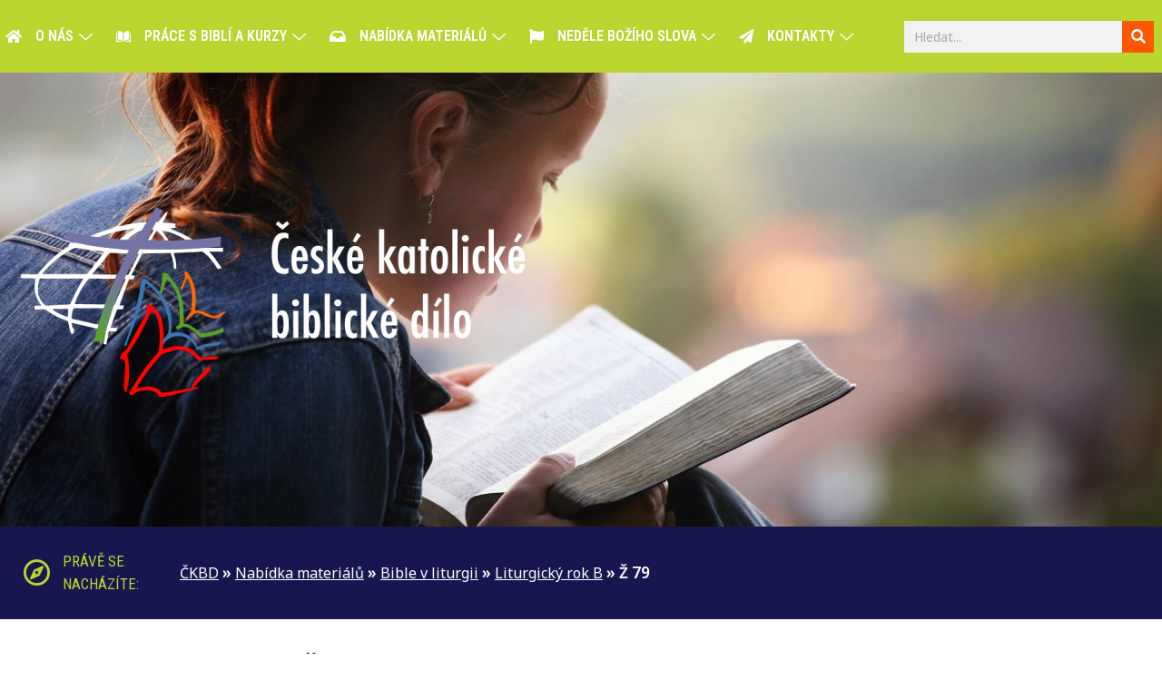

--- FILE ---
content_type: text/html; charset=UTF-8
request_url: https://biblickedilo.cz/nabidka-materialu/bible-v-liturgii/liturgicky-rok-b/z-79/
body_size: 26016
content:
<!doctype html>
<html lang="cs">
<head>
	<meta charset="UTF-8">
	<meta name="viewport" content="width=device-width, initial-scale=1">
	<link rel="profile" href="https://gmpg.org/xfn/11">
	<meta name='robots' content='index, follow, max-image-preview:large, max-snippet:-1, max-video-preview:-1' />

	<title>Ž 79 - České katolické biblické dílo</title>
	<link rel="canonical" href="https://biblickedilo.cz/nabidka-materialu/bible-v-liturgii/liturgicky-rok-b/z-79/" />
	<meta property="og:locale" content="cs_CZ" />
	<meta property="og:type" content="article" />
	<meta property="og:title" content="Ž 79 - České katolické biblické dílo" />
	<meta property="og:description" content="Marie Zouharová &nbsp; Pro 24. neděli v liturgickém mezidobí byly jako zpěv po prvním čtení vybrány některé verše 116. žalmu. Tímto žalmem jsme se však již zabývali v jednom v našich dřívějších vysílání. Dnes proto obrátíme svou pozornost k 79. žalmu. Po stránce literárního druhu patří mezi takzvané nářky národa. Svou formou i obsahem se [&hellip;]" />
	<meta property="og:url" content="https://biblickedilo.cz/nabidka-materialu/bible-v-liturgii/liturgicky-rok-b/z-79/" />
	<meta property="og:site_name" content="České katolické biblické dílo" />
	<meta name="twitter:card" content="summary_large_image" />
	<meta name="twitter:label1" content="Odhadovaná doba čtení" />
	<meta name="twitter:data1" content="9 minut" />
	<script type="application/ld+json" class="yoast-schema-graph">{"@context":"https://schema.org","@graph":[{"@type":"WebPage","@id":"https://biblickedilo.cz/nabidka-materialu/bible-v-liturgii/liturgicky-rok-b/z-79/","url":"https://biblickedilo.cz/nabidka-materialu/bible-v-liturgii/liturgicky-rok-b/z-79/","name":"Ž 79 - České katolické biblické dílo","isPartOf":{"@id":"https://biblickedilo.cz/#website"},"datePublished":"2013-01-29T13:47:01+00:00","dateModified":"2013-01-29T13:47:01+00:00","breadcrumb":{"@id":"https://biblickedilo.cz/nabidka-materialu/bible-v-liturgii/liturgicky-rok-b/z-79/#breadcrumb"},"inLanguage":"cs","potentialAction":[{"@type":"ReadAction","target":["https://biblickedilo.cz/nabidka-materialu/bible-v-liturgii/liturgicky-rok-b/z-79/"]}]},{"@type":"BreadcrumbList","@id":"https://biblickedilo.cz/nabidka-materialu/bible-v-liturgii/liturgicky-rok-b/z-79/#breadcrumb","itemListElement":[{"@type":"ListItem","position":1,"name":"ČKBD","item":"https://biblickedilo.cz/"},{"@type":"ListItem","position":2,"name":"Nabídka materiálů","item":"https://biblickedilo.cz/nabidka-materialu/"},{"@type":"ListItem","position":3,"name":"Bible v liturgii","item":"https://biblickedilo.cz/nabidka-materialu/bible-v-liturgii/"},{"@type":"ListItem","position":4,"name":"Liturgický rok B","item":"https://biblickedilo.cz/nabidka-materialu/bible-v-liturgii/liturgicky-rok-b/"},{"@type":"ListItem","position":5,"name":"Ž 79"}]},{"@type":"WebSite","@id":"https://biblickedilo.cz/#website","url":"https://biblickedilo.cz/","name":"České katolické biblické dílo","description":"","publisher":{"@id":"https://biblickedilo.cz/#organization"},"potentialAction":[{"@type":"SearchAction","target":{"@type":"EntryPoint","urlTemplate":"https://biblickedilo.cz/?s={search_term_string}"},"query-input":"required name=search_term_string"}],"inLanguage":"cs"},{"@type":"Organization","@id":"https://biblickedilo.cz/#organization","name":"České katolické biblické dílo","url":"https://biblickedilo.cz/","logo":{"@type":"ImageObject","inLanguage":"cs","@id":"https://biblickedilo.cz/#/schema/logo/image/","url":"https://biblickedilo.cz/wp-content/uploads/2021/07/ckbd_logo.png","contentUrl":"https://biblickedilo.cz/wp-content/uploads/2021/07/ckbd_logo.png","width":900,"height":358,"caption":"České katolické biblické dílo"},"image":{"@id":"https://biblickedilo.cz/#/schema/logo/image/"}}]}</script>


<link rel="alternate" type="application/rss+xml" title="České katolické biblické dílo &raquo; RSS zdroj" href="https://biblickedilo.cz/feed/" />
<link rel='stylesheet' id='wp-block-library-css' href='https://biblickedilo.cz/wp-includes/css/dist/block-library/style.min.css?ver=27aaf55a4c8dffe154aca7dd4baf0df6' media='all' />
<style id='classic-theme-styles-inline-css'>
/*! This file is auto-generated */
.wp-block-button__link{color:#fff;background-color:#32373c;border-radius:9999px;box-shadow:none;text-decoration:none;padding:calc(.667em + 2px) calc(1.333em + 2px);font-size:1.125em}.wp-block-file__button{background:#32373c;color:#fff;text-decoration:none}
</style>
<style id='global-styles-inline-css'>
:root{--wp--preset--aspect-ratio--square: 1;--wp--preset--aspect-ratio--4-3: 4/3;--wp--preset--aspect-ratio--3-4: 3/4;--wp--preset--aspect-ratio--3-2: 3/2;--wp--preset--aspect-ratio--2-3: 2/3;--wp--preset--aspect-ratio--16-9: 16/9;--wp--preset--aspect-ratio--9-16: 9/16;--wp--preset--color--black: #000000;--wp--preset--color--cyan-bluish-gray: #abb8c3;--wp--preset--color--white: #ffffff;--wp--preset--color--pale-pink: #f78da7;--wp--preset--color--vivid-red: #cf2e2e;--wp--preset--color--luminous-vivid-orange: #ff6900;--wp--preset--color--luminous-vivid-amber: #fcb900;--wp--preset--color--light-green-cyan: #7bdcb5;--wp--preset--color--vivid-green-cyan: #00d084;--wp--preset--color--pale-cyan-blue: #8ed1fc;--wp--preset--color--vivid-cyan-blue: #0693e3;--wp--preset--color--vivid-purple: #9b51e0;--wp--preset--gradient--vivid-cyan-blue-to-vivid-purple: linear-gradient(135deg,rgba(6,147,227,1) 0%,rgb(155,81,224) 100%);--wp--preset--gradient--light-green-cyan-to-vivid-green-cyan: linear-gradient(135deg,rgb(122,220,180) 0%,rgb(0,208,130) 100%);--wp--preset--gradient--luminous-vivid-amber-to-luminous-vivid-orange: linear-gradient(135deg,rgba(252,185,0,1) 0%,rgba(255,105,0,1) 100%);--wp--preset--gradient--luminous-vivid-orange-to-vivid-red: linear-gradient(135deg,rgba(255,105,0,1) 0%,rgb(207,46,46) 100%);--wp--preset--gradient--very-light-gray-to-cyan-bluish-gray: linear-gradient(135deg,rgb(238,238,238) 0%,rgb(169,184,195) 100%);--wp--preset--gradient--cool-to-warm-spectrum: linear-gradient(135deg,rgb(74,234,220) 0%,rgb(151,120,209) 20%,rgb(207,42,186) 40%,rgb(238,44,130) 60%,rgb(251,105,98) 80%,rgb(254,248,76) 100%);--wp--preset--gradient--blush-light-purple: linear-gradient(135deg,rgb(255,206,236) 0%,rgb(152,150,240) 100%);--wp--preset--gradient--blush-bordeaux: linear-gradient(135deg,rgb(254,205,165) 0%,rgb(254,45,45) 50%,rgb(107,0,62) 100%);--wp--preset--gradient--luminous-dusk: linear-gradient(135deg,rgb(255,203,112) 0%,rgb(199,81,192) 50%,rgb(65,88,208) 100%);--wp--preset--gradient--pale-ocean: linear-gradient(135deg,rgb(255,245,203) 0%,rgb(182,227,212) 50%,rgb(51,167,181) 100%);--wp--preset--gradient--electric-grass: linear-gradient(135deg,rgb(202,248,128) 0%,rgb(113,206,126) 100%);--wp--preset--gradient--midnight: linear-gradient(135deg,rgb(2,3,129) 0%,rgb(40,116,252) 100%);--wp--preset--font-size--small: 13px;--wp--preset--font-size--medium: 20px;--wp--preset--font-size--large: 36px;--wp--preset--font-size--x-large: 42px;--wp--preset--spacing--20: 0.44rem;--wp--preset--spacing--30: 0.67rem;--wp--preset--spacing--40: 1rem;--wp--preset--spacing--50: 1.5rem;--wp--preset--spacing--60: 2.25rem;--wp--preset--spacing--70: 3.38rem;--wp--preset--spacing--80: 5.06rem;--wp--preset--shadow--natural: 6px 6px 9px rgba(0, 0, 0, 0.2);--wp--preset--shadow--deep: 12px 12px 50px rgba(0, 0, 0, 0.4);--wp--preset--shadow--sharp: 6px 6px 0px rgba(0, 0, 0, 0.2);--wp--preset--shadow--outlined: 6px 6px 0px -3px rgba(255, 255, 255, 1), 6px 6px rgba(0, 0, 0, 1);--wp--preset--shadow--crisp: 6px 6px 0px rgba(0, 0, 0, 1);}:where(.is-layout-flex){gap: 0.5em;}:where(.is-layout-grid){gap: 0.5em;}body .is-layout-flex{display: flex;}.is-layout-flex{flex-wrap: wrap;align-items: center;}.is-layout-flex > :is(*, div){margin: 0;}body .is-layout-grid{display: grid;}.is-layout-grid > :is(*, div){margin: 0;}:where(.wp-block-columns.is-layout-flex){gap: 2em;}:where(.wp-block-columns.is-layout-grid){gap: 2em;}:where(.wp-block-post-template.is-layout-flex){gap: 1.25em;}:where(.wp-block-post-template.is-layout-grid){gap: 1.25em;}.has-black-color{color: var(--wp--preset--color--black) !important;}.has-cyan-bluish-gray-color{color: var(--wp--preset--color--cyan-bluish-gray) !important;}.has-white-color{color: var(--wp--preset--color--white) !important;}.has-pale-pink-color{color: var(--wp--preset--color--pale-pink) !important;}.has-vivid-red-color{color: var(--wp--preset--color--vivid-red) !important;}.has-luminous-vivid-orange-color{color: var(--wp--preset--color--luminous-vivid-orange) !important;}.has-luminous-vivid-amber-color{color: var(--wp--preset--color--luminous-vivid-amber) !important;}.has-light-green-cyan-color{color: var(--wp--preset--color--light-green-cyan) !important;}.has-vivid-green-cyan-color{color: var(--wp--preset--color--vivid-green-cyan) !important;}.has-pale-cyan-blue-color{color: var(--wp--preset--color--pale-cyan-blue) !important;}.has-vivid-cyan-blue-color{color: var(--wp--preset--color--vivid-cyan-blue) !important;}.has-vivid-purple-color{color: var(--wp--preset--color--vivid-purple) !important;}.has-black-background-color{background-color: var(--wp--preset--color--black) !important;}.has-cyan-bluish-gray-background-color{background-color: var(--wp--preset--color--cyan-bluish-gray) !important;}.has-white-background-color{background-color: var(--wp--preset--color--white) !important;}.has-pale-pink-background-color{background-color: var(--wp--preset--color--pale-pink) !important;}.has-vivid-red-background-color{background-color: var(--wp--preset--color--vivid-red) !important;}.has-luminous-vivid-orange-background-color{background-color: var(--wp--preset--color--luminous-vivid-orange) !important;}.has-luminous-vivid-amber-background-color{background-color: var(--wp--preset--color--luminous-vivid-amber) !important;}.has-light-green-cyan-background-color{background-color: var(--wp--preset--color--light-green-cyan) !important;}.has-vivid-green-cyan-background-color{background-color: var(--wp--preset--color--vivid-green-cyan) !important;}.has-pale-cyan-blue-background-color{background-color: var(--wp--preset--color--pale-cyan-blue) !important;}.has-vivid-cyan-blue-background-color{background-color: var(--wp--preset--color--vivid-cyan-blue) !important;}.has-vivid-purple-background-color{background-color: var(--wp--preset--color--vivid-purple) !important;}.has-black-border-color{border-color: var(--wp--preset--color--black) !important;}.has-cyan-bluish-gray-border-color{border-color: var(--wp--preset--color--cyan-bluish-gray) !important;}.has-white-border-color{border-color: var(--wp--preset--color--white) !important;}.has-pale-pink-border-color{border-color: var(--wp--preset--color--pale-pink) !important;}.has-vivid-red-border-color{border-color: var(--wp--preset--color--vivid-red) !important;}.has-luminous-vivid-orange-border-color{border-color: var(--wp--preset--color--luminous-vivid-orange) !important;}.has-luminous-vivid-amber-border-color{border-color: var(--wp--preset--color--luminous-vivid-amber) !important;}.has-light-green-cyan-border-color{border-color: var(--wp--preset--color--light-green-cyan) !important;}.has-vivid-green-cyan-border-color{border-color: var(--wp--preset--color--vivid-green-cyan) !important;}.has-pale-cyan-blue-border-color{border-color: var(--wp--preset--color--pale-cyan-blue) !important;}.has-vivid-cyan-blue-border-color{border-color: var(--wp--preset--color--vivid-cyan-blue) !important;}.has-vivid-purple-border-color{border-color: var(--wp--preset--color--vivid-purple) !important;}.has-vivid-cyan-blue-to-vivid-purple-gradient-background{background: var(--wp--preset--gradient--vivid-cyan-blue-to-vivid-purple) !important;}.has-light-green-cyan-to-vivid-green-cyan-gradient-background{background: var(--wp--preset--gradient--light-green-cyan-to-vivid-green-cyan) !important;}.has-luminous-vivid-amber-to-luminous-vivid-orange-gradient-background{background: var(--wp--preset--gradient--luminous-vivid-amber-to-luminous-vivid-orange) !important;}.has-luminous-vivid-orange-to-vivid-red-gradient-background{background: var(--wp--preset--gradient--luminous-vivid-orange-to-vivid-red) !important;}.has-very-light-gray-to-cyan-bluish-gray-gradient-background{background: var(--wp--preset--gradient--very-light-gray-to-cyan-bluish-gray) !important;}.has-cool-to-warm-spectrum-gradient-background{background: var(--wp--preset--gradient--cool-to-warm-spectrum) !important;}.has-blush-light-purple-gradient-background{background: var(--wp--preset--gradient--blush-light-purple) !important;}.has-blush-bordeaux-gradient-background{background: var(--wp--preset--gradient--blush-bordeaux) !important;}.has-luminous-dusk-gradient-background{background: var(--wp--preset--gradient--luminous-dusk) !important;}.has-pale-ocean-gradient-background{background: var(--wp--preset--gradient--pale-ocean) !important;}.has-electric-grass-gradient-background{background: var(--wp--preset--gradient--electric-grass) !important;}.has-midnight-gradient-background{background: var(--wp--preset--gradient--midnight) !important;}.has-small-font-size{font-size: var(--wp--preset--font-size--small) !important;}.has-medium-font-size{font-size: var(--wp--preset--font-size--medium) !important;}.has-large-font-size{font-size: var(--wp--preset--font-size--large) !important;}.has-x-large-font-size{font-size: var(--wp--preset--font-size--x-large) !important;}
:where(.wp-block-post-template.is-layout-flex){gap: 1.25em;}:where(.wp-block-post-template.is-layout-grid){gap: 1.25em;}
:where(.wp-block-columns.is-layout-flex){gap: 2em;}:where(.wp-block-columns.is-layout-grid){gap: 2em;}
:root :where(.wp-block-pullquote){font-size: 1.5em;line-height: 1.6;}
</style>
<link rel='stylesheet' id='events-manager-css' href='https://biblickedilo.cz/wp-content/plugins/events-manager/includes/css/events_manager.css?ver=5.99912' media='all' />
<link rel='stylesheet' id='wpel-style-css' href='https://biblickedilo.cz/wp-content/plugins/wp-external-links/public/css/wpel.css?ver=2.61' media='all' />
<link rel='stylesheet' id='euis-css' href='https://biblickedilo.cz/wp-content/plugins/unlimited-elementor-inner-sections-by-taspristudio/public/css/euis-public.css?ver=1.0.0' media='all' />
<link rel='stylesheet' id='hello-elementor-css' href='https://biblickedilo.cz/wp-content/themes/hello-elementor/style.min.css?ver=3.1.0' media='all' />
<link rel='stylesheet' id='hello-elementor-theme-style-css' href='https://biblickedilo.cz/wp-content/themes/hello-elementor/theme.min.css?ver=3.1.0' media='all' />
<link rel='stylesheet' id='hello-elementor-header-footer-css' href='https://biblickedilo.cz/wp-content/themes/hello-elementor/header-footer.min.css?ver=3.1.0' media='all' />
<link rel='stylesheet' id='elementor-icons-css' href='https://biblickedilo.cz/wp-content/plugins/elementor/assets/lib/eicons/css/elementor-icons.min.css?ver=5.30.0' media='all' />
<link rel='stylesheet' id='elementor-frontend-css' href='https://biblickedilo.cz/wp-content/uploads/elementor/css/custom-frontend.min.css?ver=1761121154' media='all' />
<link rel='stylesheet' id='swiper-css' href='https://biblickedilo.cz/wp-content/plugins/elementor/assets/lib/swiper/v8/css/swiper.min.css?ver=8.4.5' media='all' />
<link rel='stylesheet' id='elementor-post-5898-css' href='https://biblickedilo.cz/wp-content/uploads/elementor/css/post-5898.css?ver=1761121156' media='all' />
<link rel='stylesheet' id='elementor-pro-css' href='https://biblickedilo.cz/wp-content/uploads/elementor/css/custom-pro-frontend.min.css?ver=1761121158' media='all' />
<link rel='stylesheet' id='font-awesome-5-all-css' href='https://biblickedilo.cz/wp-content/plugins/elementor/assets/lib/font-awesome/css/all.min.css?ver=3.23.3' media='all' />
<link rel='stylesheet' id='font-awesome-4-shim-css' href='https://biblickedilo.cz/wp-content/plugins/elementor/assets/lib/font-awesome/css/v4-shims.min.css?ver=3.23.3' media='all' />
<link rel='stylesheet' id='cotton-css' href='https://biblickedilo.cz/wp-content/plugins/elementskit/modules/mouse-cursor/assets/css/style.css?ver=3.6.6' media='all' />
<link rel='stylesheet' id='elementor-global-css' href='https://biblickedilo.cz/wp-content/uploads/elementor/css/global.css?ver=1761121266' media='all' />
<link rel='stylesheet' id='elementor-post-5786-css' href='https://biblickedilo.cz/wp-content/uploads/elementor/css/post-5786.css?ver=1761121268' media='all' />
<link rel='stylesheet' id='elementor-post-6113-css' href='https://biblickedilo.cz/wp-content/uploads/elementor/css/post-6113.css?ver=1761121269' media='all' />
<link rel='stylesheet' id='elementor-post-5083-css' href='https://biblickedilo.cz/wp-content/uploads/elementor/css/post-5083.css?ver=1761121271' media='all' />
<link rel='stylesheet' id='elementor-icons-ekiticons-css' href='https://biblickedilo.cz/wp-content/plugins/elementskit-lite/modules/elementskit-icon-pack/assets/css/ekiticons.css?ver=3.2.3' media='all' />
<link rel='stylesheet' id='ekit-widget-styles-css' href='https://biblickedilo.cz/wp-content/plugins/elementskit-lite/widgets/init/assets/css/widget-styles.css?ver=3.2.3' media='all' />
<link rel='stylesheet' id='ekit-widget-styles-pro-css' href='https://biblickedilo.cz/wp-content/plugins/elementskit/widgets/init/assets/css/widget-styles-pro.css?ver=3.6.6' media='all' />
<link rel='stylesheet' id='ekit-responsive-css' href='https://biblickedilo.cz/wp-content/plugins/elementskit-lite/widgets/init/assets/css/responsive.css?ver=3.2.3' media='all' />
<link rel='stylesheet' id='google-fonts-1-css' href='https://fonts.googleapis.com/css?family=Noto+Sans%3A100%2C100italic%2C200%2C200italic%2C300%2C300italic%2C400%2C400italic%2C500%2C500italic%2C600%2C600italic%2C700%2C700italic%2C800%2C800italic%2C900%2C900italic%7CRoboto+Condensed%3A100%2C100italic%2C200%2C200italic%2C300%2C300italic%2C400%2C400italic%2C500%2C500italic%2C600%2C600italic%2C700%2C700italic%2C800%2C800italic%2C900%2C900italic%7CRoboto%3A100%2C100italic%2C200%2C200italic%2C300%2C300italic%2C400%2C400italic%2C500%2C500italic%2C600%2C600italic%2C700%2C700italic%2C800%2C800italic%2C900%2C900italic&#038;display=auto&#038;subset=latin-ext&#038;ver=6.6.1' media='all' />
<link rel='stylesheet' id='elementor-icons-shared-0-css' href='https://biblickedilo.cz/wp-content/plugins/elementor/assets/lib/font-awesome/css/fontawesome.min.css?ver=5.15.3' media='all' />
<link rel='stylesheet' id='elementor-icons-fa-solid-css' href='https://biblickedilo.cz/wp-content/plugins/elementor/assets/lib/font-awesome/css/solid.min.css?ver=5.15.3' media='all' />
<link rel='stylesheet' id='elementor-icons-fa-regular-css' href='https://biblickedilo.cz/wp-content/plugins/elementor/assets/lib/font-awesome/css/regular.min.css?ver=5.15.3' media='all' />
<link rel="preconnect" href="https://fonts.gstatic.com/" crossorigin><script src="https://biblickedilo.cz/wp-includes/js/jquery/jquery.min.js?ver=3.7.1" id="jquery-core-js"></script>
<script src="https://biblickedilo.cz/wp-includes/js/jquery/jquery-migrate.min.js?ver=3.4.1" id="jquery-migrate-js"></script>
<script src="https://biblickedilo.cz/wp-includes/js/jquery/ui/core.min.js?ver=1.13.3" id="jquery-ui-core-js"></script>
<script src="https://biblickedilo.cz/wp-includes/js/jquery/ui/mouse.min.js?ver=1.13.3" id="jquery-ui-mouse-js"></script>
<script src="https://biblickedilo.cz/wp-includes/js/jquery/ui/sortable.min.js?ver=1.13.3" id="jquery-ui-sortable-js"></script>
<script src="https://biblickedilo.cz/wp-includes/js/jquery/ui/datepicker.min.js?ver=1.13.3" id="jquery-ui-datepicker-js"></script>
<script id="jquery-ui-datepicker-js-after">
jQuery(function(jQuery){jQuery.datepicker.setDefaults({"closeText":"Zav\u0159\u00edt","currentText":"Dnes","monthNames":["Leden","\u00danor","B\u0159ezen","Duben","Kv\u011bten","\u010cerven","\u010cervenec","Srpen","Z\u00e1\u0159\u00ed","\u0158\u00edjen","Listopad","Prosinec"],"monthNamesShort":["Led","\u00dano","B\u0159e","Dub","Kv\u011b","\u010cvn","\u010cvc","Srp","Z\u00e1\u0159","\u0158\u00edj","Lis","Pro"],"nextText":"Dal\u0161\u00ed","prevText":"P\u0159edchoz\u00ed","dayNames":["Ned\u011ble","Pond\u011bl\u00ed","\u00dater\u00fd","St\u0159eda","\u010ctvrtek","P\u00e1tek","Sobota"],"dayNamesShort":["Ne","Po","\u00dat","St","\u010ct","P\u00e1","So"],"dayNamesMin":["Ne","Po","\u00dat","St","\u010ct","P\u00e1","So"],"dateFormat":"d.mm.yy","firstDay":1,"isRTL":false});});
</script>
<script src="https://biblickedilo.cz/wp-includes/js/jquery/ui/menu.min.js?ver=1.13.3" id="jquery-ui-menu-js"></script>
<script src="https://biblickedilo.cz/wp-includes/js/dist/dom-ready.min.js?ver=f77871ff7694fffea381" id="wp-dom-ready-js"></script>
<script src="https://biblickedilo.cz/wp-includes/js/dist/hooks.min.js?ver=2810c76e705dd1a53b18" id="wp-hooks-js"></script>
<script src="https://biblickedilo.cz/wp-includes/js/dist/i18n.min.js?ver=5e580eb46a90c2b997e6" id="wp-i18n-js"></script>
<script id="wp-i18n-js-after">
wp.i18n.setLocaleData( { 'text direction\u0004ltr': [ 'ltr' ] } );
</script>
<script id="wp-a11y-js-translations">
( function( domain, translations ) {
	var localeData = translations.locale_data[ domain ] || translations.locale_data.messages;
	localeData[""].domain = domain;
	wp.i18n.setLocaleData( localeData, domain );
} )( "default", {"translation-revision-date":"2024-07-23 09:49:04+0000","generator":"GlotPress\/4.0.1","domain":"messages","locale_data":{"messages":{"":{"domain":"messages","plural-forms":"nplurals=3; plural=(n == 1) ? 0 : ((n >= 2 && n <= 4) ? 1 : 2);","lang":"cs_CZ"},"Notifications":["Ozn\u00e1men\u00ed"]}},"comment":{"reference":"wp-includes\/js\/dist\/a11y.js"}} );
</script>
<script src="https://biblickedilo.cz/wp-includes/js/dist/a11y.min.js?ver=d90eebea464f6c09bfd5" id="wp-a11y-js"></script>
<script src="https://biblickedilo.cz/wp-includes/js/jquery/ui/autocomplete.min.js?ver=1.13.3" id="jquery-ui-autocomplete-js"></script>
<script src="https://biblickedilo.cz/wp-includes/js/jquery/ui/resizable.min.js?ver=1.13.3" id="jquery-ui-resizable-js"></script>
<script src="https://biblickedilo.cz/wp-includes/js/jquery/ui/draggable.min.js?ver=1.13.3" id="jquery-ui-draggable-js"></script>
<script src="https://biblickedilo.cz/wp-includes/js/jquery/ui/controlgroup.min.js?ver=1.13.3" id="jquery-ui-controlgroup-js"></script>
<script src="https://biblickedilo.cz/wp-includes/js/jquery/ui/checkboxradio.min.js?ver=1.13.3" id="jquery-ui-checkboxradio-js"></script>
<script src="https://biblickedilo.cz/wp-includes/js/jquery/ui/button.min.js?ver=1.13.3" id="jquery-ui-button-js"></script>
<script src="https://biblickedilo.cz/wp-includes/js/jquery/ui/dialog.min.js?ver=1.13.3" id="jquery-ui-dialog-js"></script>
<script id="events-manager-js-extra">
var EM = {"ajaxurl":"https:\/\/biblickedilo.cz\/wp-admin\/admin-ajax.php","locationajaxurl":"https:\/\/biblickedilo.cz\/wp-admin\/admin-ajax.php?action=locations_search","firstDay":"1","locale":"cs","dateFormat":"d.mm.yy","ui_css":"https:\/\/biblickedilo.cz\/wp-content\/plugins\/events-manager\/includes\/css\/jquery-ui.min.css","show24hours":"1","is_ssl":"1","bookingInProgress":"Po\u010dkejte pros\u00edm, rezervace je odes\u00edl\u00e1na.","tickets_save":"Ulo\u017eit l\u00edstek\/vstupenku","bookingajaxurl":"https:\/\/biblickedilo.cz\/wp-admin\/admin-ajax.php","bookings_export_save":"Exportovat rezervace","bookings_settings_save":"Ulo\u017eit nastaven\u00ed","booking_delete":"Jste si jisti smaz\u00e1n\u00edm?","booking_offset":"30","bb_full":"Sold Out","bb_book":"rezervovat","bb_booking":"Objedn\u00e1vka ...","bb_booked":"Rezervace Submitted","bb_error":"Rezervace Error. Try again?","bb_cancel":"zru\u0161it","bb_canceling":"Canceling...","bb_cancelled":"Zru\u0161en\u00e9","bb_cancel_error":"Cancellation Error. Try again?","txt_search":"hled\u00e1n\u00ed","txt_searching":"Vyhled\u00e1v\u00e1n\u00ed ...","txt_loading":"Na\u010d\u00edt\u00e1n\u00ed\u2026","event_detach_warning":"Jste si jisti, \u017ee chcete uvolnit tuto ud\u00e1lost? T\u00edm se tato ud\u00e1lost je nez\u00e1visl\u00e1 na opakuj\u00edc\u00ed soubor ud\u00e1lost\u00ed.","delete_recurrence_warning":"Jste si jisti, \u017ee chcete odstranit v\u0161echna opakov\u00e1n\u00ed t\u00e9to ud\u00e1losti? V\u0161echny ud\u00e1losti budou p\u0159esunuty do ko\u0161e.","disable_bookings_warning":"Jste si jisti, \u017ee chcete zak\u00e1zat rezervaci? Pokud tak u\u010din\u00edte a ulo\u017e\u00edte ji, p\u0159ijdete o v\u0161echny p\u0159edchoz\u00ed rezervace. Pokud chcete, aby se zabr\u00e1nilo dal\u0161\u00ed rezervaci, sni\u017ete po\u010det m\u00edst k dispozici k rezervaci","booking_warning_cancel":"Jste si jisti, \u017ee chcete zru\u0161it svou rezervaci?"};
</script>
<script src="https://biblickedilo.cz/wp-content/plugins/events-manager/includes/js/events-manager.js?ver=5.99912" id="events-manager-js"></script>
<script src="https://biblickedilo.cz/wp-content/plugins/unlimited-elementor-inner-sections-by-taspristudio/public/js/euis-public.js?ver=1.0.0" id="euis-js"></script>
<script src="https://biblickedilo.cz/wp-content/plugins/elementor/assets/lib/font-awesome/js/v4-shims.min.js?ver=3.23.3" id="font-awesome-4-shim-js"></script>
<link rel="https://api.w.org/" href="https://biblickedilo.cz/wp-json/" /><link rel="alternate" title="JSON" type="application/json" href="https://biblickedilo.cz/wp-json/wp/v2/pages/2707" /><link rel="alternate" title="oEmbed (JSON)" type="application/json+oembed" href="https://biblickedilo.cz/wp-json/oembed/1.0/embed?url=https%3A%2F%2Fbiblickedilo.cz%2Fnabidka-materialu%2Fbible-v-liturgii%2Fliturgicky-rok-b%2Fz-79%2F" />
<link rel="alternate" title="oEmbed (XML)" type="text/xml+oembed" href="https://biblickedilo.cz/wp-json/oembed/1.0/embed?url=https%3A%2F%2Fbiblickedilo.cz%2Fnabidka-materialu%2Fbible-v-liturgii%2Fliturgicky-rok-b%2Fz-79%2F&#038;format=xml" />
<link rel="apple-touch-icon" sizes="180x180" href="/wp-content/uploads/fbrfg/apple-touch-icon.png">
<link rel="icon" type="image/png" sizes="32x32" href="/wp-content/uploads/fbrfg/favicon-32x32.png">
<link rel="icon" type="image/png" sizes="16x16" href="/wp-content/uploads/fbrfg/favicon-16x16.png">
<link rel="manifest" href="/wp-content/uploads/fbrfg/site.webmanifest">
<link rel="mask-icon" href="/wp-content/uploads/fbrfg/safari-pinned-tab.svg" color="#5bbad5">
<link rel="shortcut icon" href="/wp-content/uploads/fbrfg/favicon.ico">
<meta name="msapplication-TileColor" content="#da532c">
<meta name="msapplication-config" content="/wp-content/uploads/fbrfg/browserconfig.xml">
<meta name="theme-color" content="#ffffff"><meta name="generator" content="Elementor 3.23.3; features: additional_custom_breakpoints, e_lazyload; settings: css_print_method-external, google_font-enabled, font_display-auto">
			<style>
				.e-con.e-parent:nth-of-type(n+4):not(.e-lazyloaded):not(.e-no-lazyload),
				.e-con.e-parent:nth-of-type(n+4):not(.e-lazyloaded):not(.e-no-lazyload) * {
					background-image: none !important;
				}
				@media screen and (max-height: 1024px) {
					.e-con.e-parent:nth-of-type(n+3):not(.e-lazyloaded):not(.e-no-lazyload),
					.e-con.e-parent:nth-of-type(n+3):not(.e-lazyloaded):not(.e-no-lazyload) * {
						background-image: none !important;
					}
				}
				@media screen and (max-height: 640px) {
					.e-con.e-parent:nth-of-type(n+2):not(.e-lazyloaded):not(.e-no-lazyload),
					.e-con.e-parent:nth-of-type(n+2):not(.e-lazyloaded):not(.e-no-lazyload) * {
						background-image: none !important;
					}
				}
			</style>
					<style id="wp-custom-css">
			html,
body{
width:100%;
overflow-x:hidden;
}
@media (min-width: 1025px){
    .elementskit-megamenu-has .elementskit-megamenu-panel {
        transition: 300ms !important; //your desired time in milliseconds
    }
}

ul.fckwp li {
  margin: 1em 0;
}		</style>
		</head>
<body data-rsssl=1 class="page-template-default page page-id-2707 page-child parent-pageid-336 wp-custom-logo elementor-default elementor-template-full-width elementor-kit-5898 elementor-page-5083">


<a class="skip-link screen-reader-text" href="#content">Přejít k obsahu</a>

		<div data-elementor-type="header" data-elementor-id="5786" class="elementor elementor-5786 elementor-location-header" data-elementor-post-type="elementor_library">
					<section class="elementor-section elementor-top-section elementor-element elementor-element-6d59fb3 elementor-section-full_width elementor-section-height-default elementor-section-height-default" data-id="6d59fb3" data-element_type="section">
						<div class="elementor-container elementor-column-gap-no">
					<div class="elementor-column elementor-col-100 elementor-top-column elementor-element elementor-element-3ba5842" data-id="3ba5842" data-element_type="column">
			<div class="elementor-widget-wrap elementor-element-populated">
						<div class="elementor-element elementor-element-3783b57 elementor-widget elementor-widget-menu-anchor" data-id="3783b57" data-element_type="widget" data-widget_type="menu-anchor.default">
				<div class="elementor-widget-container">
					<div class="elementor-menu-anchor" id="topp"></div>
				</div>
				</div>
					</div>
		</div>
					</div>
		</section>
				<section class="elementor-section elementor-top-section elementor-element elementor-element-0e30d10 elementor-section-content-middle elementor-reverse-mobile elementor-reverse-tablet elementor-section-boxed elementor-section-height-default elementor-section-height-default" data-id="0e30d10" data-element_type="section" data-settings="{&quot;background_background&quot;:&quot;classic&quot;,&quot;sticky_on&quot;:[&quot;desktop&quot;],&quot;sticky&quot;:&quot;top&quot;,&quot;sticky_offset&quot;:0,&quot;sticky_effects_offset&quot;:0}">
						<div class="elementor-container elementor-column-gap-no">
					<div class="elementor-column elementor-col-66 elementor-top-column elementor-element elementor-element-ed6ed23" data-id="ed6ed23" data-element_type="column">
			<div class="elementor-widget-wrap elementor-element-populated">
						<div class="elementor-element elementor-element-23d1bf0 ebobo elementor-widget elementor-widget-ekit-nav-menu" data-id="23d1bf0" data-element_type="widget" data-widget_type="ekit-nav-menu.default">
				<div class="elementor-widget-container">
			<div class="ekit-wid-con ekit_menu_responsive_tablet" data-hamburger-icon="fas fa-bars" data-hamburger-icon-type="icon" data-responsive-breakpoint="1024">            <button class="elementskit-menu-hamburger elementskit-menu-toggler"  type="button" aria-label="hamburger-icon">
                <i aria-hidden="true" class="ekit-menu-icon fas fa-bars"></i>            </button>
            <div id="ekit-megamenu-menu-1" class="elementskit-menu-container elementskit-menu-offcanvas-elements elementskit-navbar-nav-default ekit-nav-menu-one-page- ekit-nav-dropdown-hover"><ul id="menu-menu-1" class="elementskit-navbar-nav elementskit-menu-po-left submenu-click-on-icon"><li id="menu-item-5560" class="menu-item menu-item-type-post_type menu-item-object-page menu-item-home menu-item-has-children menu-item-5560 nav-item elementskit-dropdown-has top_position elementskit-dropdown-menu-full_width elementskit-megamenu-has" data-vertical-menu=""><a href="https://biblickedilo.cz/" class="ekit-menu-nav-link ekit-menu-dropdown-toggle" data-wpel-link="internal"><i class="ekit-menu-icon fa fa-home" style="color:#ffffff" ></i>O nás<i class="icon icon-down-arrow1 elementskit-submenu-indicator"></i></a>
<ul class="elementskit-dropdown elementskit-submenu-panel">
	<li id="menu-item-7907" class="menu-item menu-item-type-post_type menu-item-object-page menu-item-has-children menu-item-7907 nav-item elementskit-dropdown-has relative_position elementskit-dropdown-menu-default_width elementskit-mobile-builder-content" data-vertical-menu=750px><a href="https://biblickedilo.cz/o-nas/ceske-katolicke-biblicke-dilo/" class=" dropdown-item">České katolické biblické dílo<i class="icon icon-down-arrow1 elementskit-submenu-indicator"></i></a>
	<ul class="elementskit-dropdown elementskit-submenu-panel">
		<li id="menu-item-5563" class="menu-item menu-item-type-post_type menu-item-object-page menu-item-5563 nav-item elementskit-mobile-builder-content" data-vertical-menu=750px><a href="https://biblickedilo.cz/o-nas/ceske-katolicke-biblicke-dilo/o-vzniku-a-ucelu-ckbd/" class=" dropdown-item">O vzniku a účelu ČKBD</a>		<li id="menu-item-5564" class="menu-item menu-item-type-post_type menu-item-object-page menu-item-5564 nav-item elementskit-mobile-builder-content" data-vertical-menu=750px><a href="https://biblickedilo.cz/o-nas/ceske-katolicke-biblicke-dilo/stanovy-ckbd/" class=" dropdown-item">Stanovy ČKBD</a>		<li id="menu-item-5600" class="menu-item menu-item-type-post_type menu-item-object-page menu-item-5600 nav-item elementskit-mobile-builder-content" data-vertical-menu=750px><a href="https://biblickedilo.cz/o-nas/ceske-katolicke-biblicke-dilo/bannery-ke-stazeni/" class=" dropdown-item">Bannery ke stažení</a>	</ul>
	<li id="menu-item-7835" class="menu-item menu-item-type-post_type menu-item-object-page menu-item-has-children menu-item-7835 nav-item elementskit-dropdown-has relative_position elementskit-dropdown-menu-default_width elementskit-mobile-builder-content" data-vertical-menu=750px><a href="https://biblickedilo.cz/o-nas/biblicky-apostolat-v-cr/" class=" dropdown-item">Biblický apoštolát v ČR<i class="icon icon-down-arrow1 elementskit-submenu-indicator"></i></a>
	<ul class="elementskit-dropdown elementskit-submenu-panel">
		<li id="menu-item-5606" class="menu-item menu-item-type-post_type menu-item-object-page menu-item-5606 nav-item elementskit-mobile-builder-content" data-vertical-menu=750px><a href="https://biblickedilo.cz/o-nas/biblicky-apostolat-v-cr/brno/" class=" dropdown-item">Brno</a>		<li id="menu-item-5608" class="menu-item menu-item-type-post_type menu-item-object-page menu-item-5608 nav-item elementskit-mobile-builder-content" data-vertical-menu=750px><a href="https://biblickedilo.cz/o-nas/biblicky-apostolat-v-cr/hradec-kralove/" class=" dropdown-item">Hradec Králové</a>		<li id="menu-item-5607" class="menu-item menu-item-type-post_type menu-item-object-page menu-item-5607 nav-item elementskit-mobile-builder-content" data-vertical-menu=750px><a href="https://biblickedilo.cz/o-nas/biblicky-apostolat-v-cr/ceske-budejovice/" class=" dropdown-item">České Budějovice</a>		<li id="menu-item-5609" class="menu-item menu-item-type-post_type menu-item-object-page menu-item-5609 nav-item elementskit-mobile-builder-content" data-vertical-menu=750px><a href="https://biblickedilo.cz/o-nas/biblicky-apostolat-v-cr/litomerice/" class=" dropdown-item">Litoměřice</a>		<li id="menu-item-5610" class="menu-item menu-item-type-post_type menu-item-object-page menu-item-5610 nav-item elementskit-mobile-builder-content" data-vertical-menu=750px><a href="https://biblickedilo.cz/o-nas/biblicky-apostolat-v-cr/olomouc/" class=" dropdown-item">Olomouc</a>		<li id="menu-item-5611" class="menu-item menu-item-type-post_type menu-item-object-page menu-item-5611 nav-item elementskit-mobile-builder-content" data-vertical-menu=750px><a href="https://biblickedilo.cz/o-nas/biblicky-apostolat-v-cr/ostrava-opava/" class=" dropdown-item">Ostrava-Opava</a>		<li id="menu-item-5612" class="menu-item menu-item-type-post_type menu-item-object-page menu-item-5612 nav-item elementskit-mobile-builder-content" data-vertical-menu=750px><a href="https://biblickedilo.cz/o-nas/biblicky-apostolat-v-cr/plzen/" class=" dropdown-item">Plzeň</a>		<li id="menu-item-5613" class="menu-item menu-item-type-post_type menu-item-object-page menu-item-5613 nav-item elementskit-mobile-builder-content" data-vertical-menu=750px><a href="https://biblickedilo.cz/o-nas/biblicky-apostolat-v-cr/praha/" class=" dropdown-item">Praha</a>	</ul>
	<li id="menu-item-5569" class="menu-item menu-item-type-post_type menu-item-object-page menu-item-has-children menu-item-5569 nav-item elementskit-dropdown-has relative_position elementskit-dropdown-menu-default_width elementskit-mobile-builder-content" data-vertical-menu=750px><a href="https://biblickedilo.cz/o-nas/katolicka-biblicka-federace/" class=" dropdown-item">Katolická biblická federace<i class="icon icon-down-arrow1 elementskit-submenu-indicator"></i></a>
	<ul class="elementskit-dropdown elementskit-submenu-panel">
		<li id="menu-item-10283" class="menu-item menu-item-type-post_type menu-item-object-page menu-item-10283 nav-item elementskit-mobile-builder-content" data-vertical-menu=750px><a href="https://biblickedilo.cz/o-nas/katolicka-biblicka-federace/plenarni-zasedani-v-argentine/" class=" dropdown-item">Plenární zasedání v Argentině</a>		<li id="menu-item-5573" class="menu-item menu-item-type-post_type menu-item-object-page menu-item-5573 nav-item elementskit-mobile-builder-content" data-vertical-menu=750px><a href="https://biblickedilo.cz/o-nas/katolicka-biblicka-federace/plenarni-zasedani-v-italii/" class=" dropdown-item">Plenární zasedání v Itálii</a>		<li id="menu-item-5572" class="menu-item menu-item-type-post_type menu-item-object-page menu-item-5572 nav-item elementskit-mobile-builder-content" data-vertical-menu=750px><a href="https://biblickedilo.cz/o-nas/katolicka-biblicka-federace/plenarni-zasedani-v-tanzanii/" class=" dropdown-item">Plenární zasedání v Tanzánii</a>		<li id="menu-item-7838" class="menu-item menu-item-type-post_type menu-item-object-page menu-item-7838 nav-item elementskit-mobile-builder-content" data-vertical-menu=750px><a href="https://biblickedilo.cz/o-nas/katolicka-biblicka-federace/plenarni-zasedani-v-libanonu/" class=" dropdown-item">Plenární zasedání v Libanonu</a>	</ul>
	<li id="menu-item-7840" class="menu-item menu-item-type-post_type menu-item-object-page menu-item-7840 nav-item elementskit-mobile-builder-content" data-vertical-menu=750px><a href="https://biblickedilo.cz/o-nas/kbf-subregion/" class=" dropdown-item">Subregion Střední Evropa</a></ul>
<div class="elementskit-megamenu-panel">		<div data-elementor-type="wp-post" data-elementor-id="6585" class="elementor elementor-6585" data-elementor-post-type="elementskit_content">
						<section class="elementor-section elementor-top-section elementor-element elementor-element-9f580da elementor-section-full_width elementor-section-height-default elementor-section-height-default" data-id="9f580da" data-element_type="section" data-settings="{&quot;background_background&quot;:&quot;classic&quot;}">
						<div class="elementor-container elementor-column-gap-no">
					<div class="elementor-column elementor-col-100 elementor-top-column elementor-element elementor-element-0f4781d" data-id="0f4781d" data-element_type="column">
			<div class="elementor-widget-wrap elementor-element-populated">
						<section class="elementor-section elementor-inner-section elementor-element elementor-element-92718fa elementor-section-boxed elementor-section-height-default elementor-section-height-default" data-id="92718fa" data-element_type="section">
						<div class="elementor-container elementor-column-gap-default">
					<div class="elementor-column elementor-col-25 elementor-inner-column elementor-element elementor-element-9f73e84" data-id="9f73e84" data-element_type="column">
			<div class="elementor-widget-wrap elementor-element-populated">
						<div class="elementor-element elementor-element-f54b381 elementor-align-left sublinks1 elementor-widget elementor-widget-elementskit-page-list" data-id="f54b381" data-element_type="widget" data-widget_type="elementskit-page-list.default">
				<div class="elementor-widget-container">
			<div class="ekit-wid-con" >		<div class="elementor-icon-list-items ">
							<div class="elementor-icon-list-item   ">
						<a class="elementor-repeater-item-f3e5b41 ekit_badge_left" href="https://biblickedilo.cz/o-nas/ceske-katolicke-biblicke-dilo/" data-wpel-link="internal">
							<div class="ekit_page_list_content">
																	<span class="elementor-icon-list-icon">
										<i aria-hidden="true" class="icon icon-down-arrow1"></i>									</span>
																<span class="elementor-icon-list-text">
									<span class="ekit_page_list_title_title">České katolické biblické dílo</span>
																	</span>
							</div>
													</a>
					</div>
						</div>
		</div>		</div>
				</div>
				<div class="elementor-element elementor-element-821aa2e elementor-align-left sublinks2 elementor-widget elementor-widget-elementskit-page-list" data-id="821aa2e" data-element_type="widget" data-widget_type="elementskit-page-list.default">
				<div class="elementor-widget-container">
			<div class="ekit-wid-con" >		<div class="elementor-icon-list-items ">
							<div class="elementor-icon-list-item   ">
						<a class="elementor-repeater-item-f3e5b41 ekit_badge_left" href="https://biblickedilo.cz/o-nas/ceske-katolicke-biblicke-dilo/o-vzniku-a-ucelu-ckbd/" data-wpel-link="internal">
							<div class="ekit_page_list_content">
																<span class="elementor-icon-list-text">
									<span class="ekit_page_list_title_title">O vzniku a účelu ČKBD</span>
																	</span>
							</div>
													</a>
					</div>
								<div class="elementor-icon-list-item   ">
						<a class="elementor-repeater-item-4a695b5 ekit_badge_left" href="https://biblickedilo.cz/o-nas/ceske-katolicke-biblicke-dilo/stanovy-ckbd/" data-wpel-link="internal">
							<div class="ekit_page_list_content">
																<span class="elementor-icon-list-text">
									<span class="ekit_page_list_title_title">Stanovy ČKBD</span>
																	</span>
							</div>
													</a>
					</div>
								<div class="elementor-icon-list-item   ">
						<a class="elementor-repeater-item-7a444a3 ekit_badge_left" href="https://biblickedilo.cz/o-nas/ceske-katolicke-biblicke-dilo/bannery-ke-stazeni/" data-wpel-link="internal">
							<div class="ekit_page_list_content">
																<span class="elementor-icon-list-text">
									<span class="ekit_page_list_title_title">Bannery ke stažení</span>
																	</span>
							</div>
													</a>
					</div>
						</div>
		</div>		</div>
				</div>
					</div>
		</div>
				<div class="elementor-column elementor-col-25 elementor-inner-column elementor-element elementor-element-976c247" data-id="976c247" data-element_type="column">
			<div class="elementor-widget-wrap elementor-element-populated">
						<div class="elementor-element elementor-element-73f7522 elementor-align-left sublinks1 elementor-widget elementor-widget-elementskit-page-list" data-id="73f7522" data-element_type="widget" data-widget_type="elementskit-page-list.default">
				<div class="elementor-widget-container">
			<div class="ekit-wid-con" >		<div class="elementor-icon-list-items ">
							<div class="elementor-icon-list-item   ">
						<a class="elementor-repeater-item-f3e5b41 ekit_badge_left" href="https://biblickedilo.cz/o-nas/biblicky-apostolat-v-cr/" data-wpel-link="internal">
							<div class="ekit_page_list_content">
																	<span class="elementor-icon-list-icon">
										<i aria-hidden="true" class="icon icon-down-arrow1"></i>									</span>
																<span class="elementor-icon-list-text">
									<span class="ekit_page_list_title_title">Biblický apoštolát v ČR</span>
																	</span>
							</div>
													</a>
					</div>
						</div>
		</div>		</div>
				</div>
				<div class="elementor-element elementor-element-64f86ef elementor-align-left sublinks2 elementor-widget elementor-widget-elementskit-page-list" data-id="64f86ef" data-element_type="widget" data-widget_type="elementskit-page-list.default">
				<div class="elementor-widget-container">
			<div class="ekit-wid-con" >		<div class="elementor-icon-list-items ">
							<div class="elementor-icon-list-item   ">
						<a class="elementor-repeater-item-f3e5b41 ekit_badge_left" href="https://biblickedilo.cz/o-nas/biblicky-apostolat-v-cr/brno/" data-wpel-link="internal">
							<div class="ekit_page_list_content">
																<span class="elementor-icon-list-text">
									<span class="ekit_page_list_title_title">Brno</span>
																	</span>
							</div>
													</a>
					</div>
								<div class="elementor-icon-list-item   ">
						<a class="elementor-repeater-item-4a695b5 ekit_badge_left" href="https://biblickedilo.cz/o-nas/biblicky-apostolat-v-cr/ceske-budejovice/" data-wpel-link="internal">
							<div class="ekit_page_list_content">
																<span class="elementor-icon-list-text">
									<span class="ekit_page_list_title_title">České Budějovice</span>
																	</span>
							</div>
													</a>
					</div>
								<div class="elementor-icon-list-item   ">
						<a class="elementor-repeater-item-6b090ed ekit_badge_left" href="https://biblickedilo.cz/o-nas/biblicky-apostolat-v-cr/hradec-kralove/" data-wpel-link="internal">
							<div class="ekit_page_list_content">
																<span class="elementor-icon-list-text">
									<span class="ekit_page_list_title_title">Hradec Králové</span>
																	</span>
							</div>
													</a>
					</div>
								<div class="elementor-icon-list-item   ">
						<a class="elementor-repeater-item-b193d1f ekit_badge_left" href="https://biblickedilo.cz/o-nas/biblicky-apostolat-v-cr/litomerice/" data-wpel-link="internal">
							<div class="ekit_page_list_content">
																<span class="elementor-icon-list-text">
									<span class="ekit_page_list_title_title">Litoměřice</span>
																	</span>
							</div>
													</a>
					</div>
								<div class="elementor-icon-list-item   ">
						<a class="elementor-repeater-item-a604bab ekit_badge_left" href="https://biblickedilo.cz/o-nas/biblicky-apostolat-v-cr/olomouc/" data-wpel-link="internal">
							<div class="ekit_page_list_content">
																<span class="elementor-icon-list-text">
									<span class="ekit_page_list_title_title">Olomouc</span>
																	</span>
							</div>
													</a>
					</div>
								<div class="elementor-icon-list-item   ">
						<a class="elementor-repeater-item-4b0aed0 ekit_badge_left" href="https://biblickedilo.cz/o-nas/biblicky-apostolat-v-cr/ostrava-opava/" data-wpel-link="internal">
							<div class="ekit_page_list_content">
																<span class="elementor-icon-list-text">
									<span class="ekit_page_list_title_title">Ostrava - Opava</span>
																	</span>
							</div>
													</a>
					</div>
								<div class="elementor-icon-list-item   ">
						<a class="elementor-repeater-item-837d3c8 ekit_badge_left" href="https://biblickedilo.cz/o-nas/biblicky-apostolat-v-cr/plzen/" data-wpel-link="internal">
							<div class="ekit_page_list_content">
																<span class="elementor-icon-list-text">
									<span class="ekit_page_list_title_title">Plzeň</span>
																	</span>
							</div>
													</a>
					</div>
								<div class="elementor-icon-list-item   ">
						<a class="elementor-repeater-item-1dcfe64 ekit_badge_left" href="https://biblickedilo.cz/o-nas/biblicky-apostolat-v-cr/praha/" data-wpel-link="internal">
							<div class="ekit_page_list_content">
																<span class="elementor-icon-list-text">
									<span class="ekit_page_list_title_title">Praha</span>
																	</span>
							</div>
													</a>
					</div>
						</div>
		</div>		</div>
				</div>
					</div>
		</div>
				<div class="elementor-column elementor-col-25 elementor-inner-column elementor-element elementor-element-85e284b" data-id="85e284b" data-element_type="column">
			<div class="elementor-widget-wrap elementor-element-populated">
						<div class="elementor-element elementor-element-5530771 elementor-align-left sublinks1 elementor-widget elementor-widget-elementskit-page-list" data-id="5530771" data-element_type="widget" data-widget_type="elementskit-page-list.default">
				<div class="elementor-widget-container">
			<div class="ekit-wid-con" >		<div class="elementor-icon-list-items ">
							<div class="elementor-icon-list-item   ">
						<a class="elementor-repeater-item-f3e5b41 ekit_badge_left" href="https://biblickedilo.cz/o-nas/katolicka-biblicka-federace/" data-wpel-link="internal">
							<div class="ekit_page_list_content">
																	<span class="elementor-icon-list-icon">
										<i aria-hidden="true" class="icon icon-down-arrow1"></i>									</span>
																<span class="elementor-icon-list-text">
									<span class="ekit_page_list_title_title">Katolická biblická federace</span>
																	</span>
							</div>
													</a>
					</div>
						</div>
		</div>		</div>
				</div>
				<div class="elementor-element elementor-element-ce92ab9 elementor-align-left sublinks2 elementor-widget elementor-widget-elementskit-page-list" data-id="ce92ab9" data-element_type="widget" data-widget_type="elementskit-page-list.default">
				<div class="elementor-widget-container">
			<div class="ekit-wid-con" >		<div class="elementor-icon-list-items ">
							<div class="elementor-icon-list-item   ">
						<a class="elementor-repeater-item-03d4f5b ekit_badge_left" href="https://biblickedilo.cz/o-nas/katolicka-biblicka-federace/plenarni-zasedani-v-argentine/" data-wpel-link="internal">
							<div class="ekit_page_list_content">
																<span class="elementor-icon-list-text">
									<span class="ekit_page_list_title_title">Plenární zasedání v Argentině</span>
																	</span>
							</div>
													</a>
					</div>
								<div class="elementor-icon-list-item   ">
						<a class="elementor-repeater-item-f3e5b41 ekit_badge_left" href="https://biblickedilo.cz/o-nas/katolicka-biblicka-federace/plenarni-zasedani-v-italii/" data-wpel-link="internal">
							<div class="ekit_page_list_content">
																<span class="elementor-icon-list-text">
									<span class="ekit_page_list_title_title">Plenární zasedání v Itálii</span>
																	</span>
							</div>
													</a>
					</div>
								<div class="elementor-icon-list-item   ">
						<a class="elementor-repeater-item-4a695b5 ekit_badge_left" href="https://biblickedilo.cz/o-nas/katolicka-biblicka-federace/plenarni-zasedani-v-tanzanii/" data-wpel-link="internal">
							<div class="ekit_page_list_content">
																<span class="elementor-icon-list-text">
									<span class="ekit_page_list_title_title">Plenární zasedání v Tanzánii</span>
																	</span>
							</div>
													</a>
					</div>
								<div class="elementor-icon-list-item   ">
						<a class="elementor-repeater-item-a2be554 ekit_badge_left" href="https://biblickedilo.cz/o-nas/katolicka-biblicka-federace/plenarni-zasedani-v-libanonu/" data-wpel-link="internal">
							<div class="ekit_page_list_content">
																<span class="elementor-icon-list-text">
									<span class="ekit_page_list_title_title">Plenární zasedání v Libanonu</span>
																	</span>
							</div>
													</a>
					</div>
								<div class="elementor-icon-list-item   ">
						<a class="elementor-repeater-item-ac55757 ekit_badge_left" href="https://biblickedilo.cz/o-nas/kbf-subregion/" data-wpel-link="internal">
							<div class="ekit_page_list_content">
																<span class="elementor-icon-list-text">
									<span class="ekit_page_list_title_title">Subregion Střední Evropa</span>
																	</span>
							</div>
													</a>
					</div>
						</div>
		</div>		</div>
				</div>
					</div>
		</div>
				<div class="elementor-column elementor-col-25 elementor-inner-column elementor-element elementor-element-46fa26a" data-id="46fa26a" data-element_type="column">
			<div class="elementor-widget-wrap">
							</div>
		</div>
					</div>
		</section>
					</div>
		</div>
					</div>
		</section>
				</div>
		</div></li>
<li id="menu-item-5576" class="menu-item menu-item-type-post_type menu-item-object-page menu-item-has-children menu-item-5576 nav-item elementskit-dropdown-has top_position elementskit-dropdown-menu-full_width elementskit-megamenu-has" data-vertical-menu=""><a href="https://biblickedilo.cz/prace-s-bibli-a-kurzy/" class="ekit-menu-nav-link ekit-menu-dropdown-toggle" data-wpel-link="internal"><i class="ekit-menu-icon icon icon-open-book" style="color:#ffffff" ></i>Práce s Biblí a kurzy<i class="icon icon-down-arrow1 elementskit-submenu-indicator"></i></a>
<ul class="elementskit-dropdown elementskit-submenu-panel">
	<li id="menu-item-10060" class="menu-item menu-item-type-post_type menu-item-object-page menu-item-10060 nav-item elementskit-mobile-builder-content" data-vertical-menu=750px><a href="https://biblickedilo.cz/prace-s-bibli-a-kurzy/biblicke-kurzy/aktualni-kurzy/" class=" dropdown-item">Biblické kurzy</a>	<li id="menu-item-7862" class="menu-item menu-item-type-post_type menu-item-object-page menu-item-has-children menu-item-7862 nav-item elementskit-dropdown-has relative_position elementskit-dropdown-menu-default_width elementskit-mobile-builder-content" data-vertical-menu=750px><a href="https://biblickedilo.cz/prace-s-bibli-a-kurzy/prace-s-bibli/" class=" dropdown-item">Práce s Biblí<i class="icon icon-down-arrow1 elementskit-submenu-indicator"></i></a>
	<ul class="elementskit-dropdown elementskit-submenu-panel">
		<li id="menu-item-5577" class="menu-item menu-item-type-post_type menu-item-object-page menu-item-5577 nav-item elementskit-mobile-builder-content" data-vertical-menu=750px><a href="https://biblickedilo.cz/prace-s-bibli-a-kurzy/prace-s-bibli/pripravene-scenare/" class=" dropdown-item">Připravené scénáře</a>		<li id="menu-item-8196" class="menu-item menu-item-type-post_type menu-item-object-page menu-item-8196 nav-item elementskit-mobile-builder-content" data-vertical-menu=750px><a href="https://biblickedilo.cz/prace-s-bibli-a-kurzy/prace-s-bibli/publikace-k-metodam/" class=" dropdown-item">Publikace k metodám</a>		<li id="menu-item-8198" class="menu-item menu-item-type-post_type menu-item-object-page menu-item-8198 nav-item elementskit-mobile-builder-content" data-vertical-menu=750px><a href="https://biblickedilo.cz/prace-s-bibli-a-kurzy/prace-s-bibli/bibliodrama/" class=" dropdown-item">Bibliodrama</a>	</ul>
	<li id="menu-item-8201" class="menu-item menu-item-type-post_type menu-item-object-page menu-item-has-children menu-item-8201 nav-item elementskit-dropdown-has relative_position elementskit-dropdown-menu-default_width elementskit-mobile-builder-content" data-vertical-menu=750px><a href="https://biblickedilo.cz/prace-s-bibli-a-kurzy/biblicke-postavicky/" class=" dropdown-item">Biblické postavičky<i class="icon icon-down-arrow1 elementskit-submenu-indicator"></i></a>
	<ul class="elementskit-dropdown elementskit-submenu-panel">
		<li id="menu-item-8203" class="menu-item menu-item-type-post_type menu-item-object-page menu-item-8203 nav-item elementskit-mobile-builder-content" data-vertical-menu=750px><a href="https://biblickedilo.cz/prace-s-bibli-a-kurzy/biblicke-postavicky/metodika-2/" class=" dropdown-item">Metodika</a>		<li id="menu-item-8204" class="menu-item menu-item-type-post_type menu-item-object-page menu-item-8204 nav-item elementskit-mobile-builder-content" data-vertical-menu=750px><a href="https://biblickedilo.cz/prace-s-bibli-a-kurzy/biblicke-postavicky/kurzy-vyroby-postavicek/" class=" dropdown-item">Kurzy výroby postaviček</a>		<li id="menu-item-8205" class="menu-item menu-item-type-post_type menu-item-object-page menu-item-8205 nav-item elementskit-mobile-builder-content" data-vertical-menu=750px><a href="https://biblickedilo.cz/prace-s-bibli-a-kurzy/biblicke-postavicky/rekvizity/" class=" dropdown-item">Rekvizity</a>	</ul>
</ul>
<div class="elementskit-megamenu-panel">		<div data-elementor-type="wp-post" data-elementor-id="6559" class="elementor elementor-6559" data-elementor-post-type="elementskit_content">
						<section class="elementor-section elementor-top-section elementor-element elementor-element-94b8bbe elementor-section-full_width elementor-section-height-default elementor-section-height-default" data-id="94b8bbe" data-element_type="section" data-settings="{&quot;background_background&quot;:&quot;classic&quot;}">
						<div class="elementor-container elementor-column-gap-no">
					<div class="elementor-column elementor-col-100 elementor-top-column elementor-element elementor-element-c5d75e8" data-id="c5d75e8" data-element_type="column">
			<div class="elementor-widget-wrap elementor-element-populated">
						<section class="elementor-section elementor-inner-section elementor-element elementor-element-3c1704e elementor-section-boxed elementor-section-height-default elementor-section-height-default" data-id="3c1704e" data-element_type="section">
						<div class="elementor-container elementor-column-gap-default">
					<div class="elementor-column elementor-col-25 elementor-inner-column elementor-element elementor-element-b504cb8" data-id="b504cb8" data-element_type="column">
			<div class="elementor-widget-wrap elementor-element-populated">
						<div class="elementor-element elementor-element-257f6c5 elementor-align-left sublinks1 elementor-widget elementor-widget-elementskit-page-list" data-id="257f6c5" data-element_type="widget" data-widget_type="elementskit-page-list.default">
				<div class="elementor-widget-container">
			<div class="ekit-wid-con" >		<div class="elementor-icon-list-items ">
							<div class="elementor-icon-list-item   ">
						<a class="elementor-repeater-item-f3e5b41 ekit_badge_left" href="https://biblickedilo.cz/prace-s-bibli-a-kurzy/biblicke-kurzy/aktualni-kurzy/" data-wpel-link="internal">
							<div class="ekit_page_list_content">
																<span class="elementor-icon-list-text">
									<span class="ekit_page_list_title_title">Biblické kurzy</span>
																	</span>
							</div>
													</a>
					</div>
						</div>
		</div>		</div>
				</div>
					</div>
		</div>
				<div class="elementor-column elementor-col-25 elementor-inner-column elementor-element elementor-element-cd4b0e6" data-id="cd4b0e6" data-element_type="column">
			<div class="elementor-widget-wrap elementor-element-populated">
						<div class="elementor-element elementor-element-524d108 elementor-align-left sublinks1 elementor-widget elementor-widget-elementskit-page-list" data-id="524d108" data-element_type="widget" data-widget_type="elementskit-page-list.default">
				<div class="elementor-widget-container">
			<div class="ekit-wid-con" >		<div class="elementor-icon-list-items ">
							<div class="elementor-icon-list-item   ">
						<a class="elementor-repeater-item-f3e5b41 ekit_badge_left" href="https://biblickedilo.cz/prace-s-bibli-a-kurzy/prace-s-bibli/" data-wpel-link="internal">
							<div class="ekit_page_list_content">
																	<span class="elementor-icon-list-icon">
										<i aria-hidden="true" class="icon icon-down-arrow1"></i>									</span>
																<span class="elementor-icon-list-text">
									<span class="ekit_page_list_title_title">Práce s Biblí</span>
																	</span>
							</div>
													</a>
					</div>
						</div>
		</div>		</div>
				</div>
				<div class="elementor-element elementor-element-cb92c7f elementor-align-left sublinks2 elementor-widget elementor-widget-elementskit-page-list" data-id="cb92c7f" data-element_type="widget" data-widget_type="elementskit-page-list.default">
				<div class="elementor-widget-container">
			<div class="ekit-wid-con" >		<div class="elementor-icon-list-items ">
							<div class="elementor-icon-list-item   ">
						<a class="elementor-repeater-item-e0be103 ekit_badge_left" href="https://biblickedilo.cz/prace-s-bibli-a-kurzy/prace-s-bibli/pripravene-scenare/" data-wpel-link="internal">
							<div class="ekit_page_list_content">
																<span class="elementor-icon-list-text">
									<span class="ekit_page_list_title_title">Připravené scénaře</span>
																	</span>
							</div>
													</a>
					</div>
								<div class="elementor-icon-list-item   ">
						<a class="elementor-repeater-item-672f59a ekit_badge_left" href="https://biblickedilo.cz/prace-s-bibli-a-kurzy/prace-s-bibli/publikace-k-metodam/" data-wpel-link="internal">
							<div class="ekit_page_list_content">
																<span class="elementor-icon-list-text">
									<span class="ekit_page_list_title_title">Publikace k metodám</span>
																	</span>
							</div>
													</a>
					</div>
								<div class="elementor-icon-list-item   ">
						<a class="elementor-repeater-item-9ad6081 ekit_badge_left" href="https://biblickedilo.cz/prace-s-bibli-a-kurzy/prace-s-bibli/bibliodrama/" data-wpel-link="internal">
							<div class="ekit_page_list_content">
																<span class="elementor-icon-list-text">
									<span class="ekit_page_list_title_title">Bibliodrama</span>
																	</span>
							</div>
													</a>
					</div>
						</div>
		</div>		</div>
				</div>
					</div>
		</div>
				<div class="elementor-column elementor-col-25 elementor-inner-column elementor-element elementor-element-4fa2dcf" data-id="4fa2dcf" data-element_type="column">
			<div class="elementor-widget-wrap elementor-element-populated">
						<div class="elementor-element elementor-element-5f175f0 elementor-align-left sublinks1 elementor-widget elementor-widget-elementskit-page-list" data-id="5f175f0" data-element_type="widget" data-widget_type="elementskit-page-list.default">
				<div class="elementor-widget-container">
			<div class="ekit-wid-con" >		<div class="elementor-icon-list-items ">
							<div class="elementor-icon-list-item   ">
						<a class="elementor-repeater-item-f3e5b41 ekit_badge_left" href="https://biblickedilo.cz/prace-s-bibli-a-kurzy/biblicke-postavicky/" data-wpel-link="internal">
							<div class="ekit_page_list_content">
																	<span class="elementor-icon-list-icon">
										<i aria-hidden="true" class="icon icon-down-arrow1"></i>									</span>
																<span class="elementor-icon-list-text">
									<span class="ekit_page_list_title_title">Biblické postavičky</span>
																	</span>
							</div>
													</a>
					</div>
						</div>
		</div>		</div>
				</div>
				<div class="elementor-element elementor-element-1c53f54 elementor-align-left sublinks2 elementor-widget elementor-widget-elementskit-page-list" data-id="1c53f54" data-element_type="widget" data-widget_type="elementskit-page-list.default">
				<div class="elementor-widget-container">
			<div class="ekit-wid-con" >		<div class="elementor-icon-list-items ">
							<div class="elementor-icon-list-item   ">
						<a class="elementor-repeater-item-79e5a9e ekit_badge_left" href="https://biblickedilo.cz/prace-s-bibli-a-kurzy/biblicke-postavicky/metodika-2/" data-wpel-link="internal">
							<div class="ekit_page_list_content">
																<span class="elementor-icon-list-text">
									<span class="ekit_page_list_title_title">Metodika</span>
																	</span>
							</div>
													</a>
					</div>
								<div class="elementor-icon-list-item   ">
						<a class="elementor-repeater-item-e27fdca ekit_badge_left" href="https://biblickedilo.cz/prace-s-bibli-a-kurzy/biblicke-postavicky/kurzy-vyroby-postavicek/" data-wpel-link="internal">
							<div class="ekit_page_list_content">
																<span class="elementor-icon-list-text">
									<span class="ekit_page_list_title_title">Kurzy výroby postaviček</span>
																	</span>
							</div>
													</a>
					</div>
								<div class="elementor-icon-list-item   ">
						<a class="elementor-repeater-item-cb66bfc ekit_badge_left" href="https://biblickedilo.cz/prace-s-bibli-a-kurzy/biblicke-postavicky/rekvizity/" data-wpel-link="internal">
							<div class="ekit_page_list_content">
																<span class="elementor-icon-list-text">
									<span class="ekit_page_list_title_title">Rekvizity</span>
																	</span>
							</div>
													</a>
					</div>
						</div>
		</div>		</div>
				</div>
					</div>
		</div>
				<div class="elementor-column elementor-col-25 elementor-inner-column elementor-element elementor-element-66bece1" data-id="66bece1" data-element_type="column">
			<div class="elementor-widget-wrap">
							</div>
		</div>
					</div>
		</section>
					</div>
		</div>
					</div>
		</section>
				</div>
		</div></li>
<li id="menu-item-6970" class="menu-item menu-item-type-post_type menu-item-object-page current-page-ancestor menu-item-has-children menu-item-6970 nav-item elementskit-dropdown-has top_position elementskit-dropdown-menu-full_width elementskit-megamenu-has" data-vertical-menu=""><a href="https://biblickedilo.cz/nabidka-materialu/" class="ekit-menu-nav-link ekit-menu-dropdown-toggle" data-wpel-link="internal"><i class="ekit-menu-icon fa fa-inbox" style="color:#ffffff" ></i>Nabídka materiálů<i class="icon icon-down-arrow1 elementskit-submenu-indicator"></i></a>
<ul class="elementskit-dropdown elementskit-submenu-panel">
	<li id="menu-item-7871" class="menu-item menu-item-type-post_type menu-item-object-page menu-item-has-children menu-item-7871 nav-item elementskit-dropdown-has relative_position elementskit-dropdown-menu-default_width elementskit-mobile-builder-content" data-vertical-menu=750px><a href="https://biblickedilo.cz/nabidka-materialu/nabidka-online/" class=" dropdown-item">Nabídka online<i class="icon icon-down-arrow1 elementskit-submenu-indicator"></i></a>
	<ul class="elementskit-dropdown elementskit-submenu-panel">
		<li id="menu-item-5592" class="menu-item menu-item-type-post_type menu-item-object-page menu-item-5592 nav-item elementskit-mobile-builder-content" data-vertical-menu=750px><a href="https://biblickedilo.cz/nabidka-materialu/nabidka-online/biblicky-ruzenec/" class=" dropdown-item">Biblický růženec</a>		<li id="menu-item-6971" class="menu-item menu-item-type-post_type menu-item-object-page menu-item-6971 nav-item elementskit-mobile-builder-content" data-vertical-menu=750px><a href="https://biblickedilo.cz/nabidka-materialu/nabidka-online/lohfink-otce-nas/" class=" dropdown-item">Lohfink, Otče náš</a>		<li id="menu-item-6972" class="menu-item menu-item-type-post_type menu-item-object-page menu-item-6972 nav-item elementskit-mobile-builder-content" data-vertical-menu=750px><a href="https://biblickedilo.cz/nabidka-materialu/nabidka-online/jak-cist-bibli/" class=" dropdown-item">Jak číst Bibli</a>		<li id="menu-item-10238" class="menu-item menu-item-type-post_type menu-item-object-page menu-item-10238 nav-item elementskit-mobile-builder-content" data-vertical-menu=750px><a href="https://biblickedilo.cz/nabidka-materialu/nabidka-online/biblicke-aplikace/" class=" dropdown-item">Biblické aplikace</a>	</ul>
	<li id="menu-item-5595" class="menu-item menu-item-type-post_type menu-item-object-page menu-item-has-children menu-item-5595 nav-item elementskit-dropdown-has relative_position elementskit-dropdown-menu-default_width elementskit-mobile-builder-content" data-vertical-menu=750px><a href="https://biblickedilo.cz/nabidka-materialu/pomucky-k-objednani/" class=" dropdown-item">Pomůcky k objednání<i class="icon icon-down-arrow1 elementskit-submenu-indicator"></i></a>
	<ul class="elementskit-dropdown elementskit-submenu-panel">
		<li id="menu-item-9726" class="menu-item menu-item-type-post_type menu-item-object-page menu-item-9726 nav-item elementskit-mobile-builder-content" data-vertical-menu=750px><a href="https://biblickedilo.cz/nabidka-materialu/pomucky-k-objednani/biblicke-mapy/" class=" dropdown-item">Biblické mapy</a>		<li id="menu-item-6975" class="menu-item menu-item-type-post_type menu-item-object-page menu-item-6975 nav-item elementskit-mobile-builder-content" data-vertical-menu=750px><a href="https://biblickedilo.cz/nabidka-materialu/pomucky-k-objednani/magneticke-zalozky/" class=" dropdown-item">Magnetické záložky</a>		<li id="menu-item-6974" class="menu-item menu-item-type-post_type menu-item-object-page menu-item-6974 nav-item elementskit-mobile-builder-content" data-vertical-menu=750px><a href="https://biblickedilo.cz/nabidka-materialu/pomucky-k-objednani/knihy-metodicke-pomucky/" class=" dropdown-item">Knihy – metodické pomůcky</a>	</ul>
	<li id="menu-item-5596" class="menu-item menu-item-type-post_type menu-item-object-page current-page-ancestor menu-item-has-children menu-item-5596 nav-item elementskit-dropdown-has relative_position elementskit-dropdown-menu-default_width elementskit-mobile-builder-content" data-vertical-menu=750px><a href="https://biblickedilo.cz/nabidka-materialu/bible-v-liturgii/" class=" dropdown-item">Bible v liturgii<i class="icon icon-down-arrow1 elementskit-submenu-indicator"></i></a>
	<ul class="elementskit-dropdown elementskit-submenu-panel">
		<li id="menu-item-5604" class="menu-item menu-item-type-post_type menu-item-object-page menu-item-5604 nav-item elementskit-mobile-builder-content" data-vertical-menu=750px><a href="https://biblickedilo.cz/nabidka-materialu/bible-v-liturgii/liturgicky-rok-a/" class=" dropdown-item">Liturgický rok A</a>		<li id="menu-item-5603" class="menu-item menu-item-type-post_type menu-item-object-page current-page-ancestor menu-item-5603 nav-item elementskit-mobile-builder-content" data-vertical-menu=750px><a href="https://biblickedilo.cz/nabidka-materialu/bible-v-liturgii/liturgicky-rok-b/" class=" dropdown-item">Liturgický rok B</a>		<li id="menu-item-5602" class="menu-item menu-item-type-post_type menu-item-object-page menu-item-5602 nav-item elementskit-mobile-builder-content" data-vertical-menu=750px><a href="https://biblickedilo.cz/nabidka-materialu/bible-v-liturgii/liturgicky-rok-c/" class=" dropdown-item">Liturgický rok C</a>		<li id="menu-item-5601" class="menu-item menu-item-type-post_type menu-item-object-page menu-item-5601 nav-item elementskit-mobile-builder-content" data-vertical-menu=750px><a href="https://biblickedilo.cz/nabidka-materialu/bible-v-liturgii/velikonocni-triduum-2020/" class=" dropdown-item">Velikonoční triduum</a>		<li id="menu-item-5605" class="menu-item menu-item-type-post_type menu-item-object-page menu-item-5605 nav-item elementskit-mobile-builder-content" data-vertical-menu=750px><a href="https://biblickedilo.cz/nabidka-materialu/bible-v-liturgii/autori-scenaru/" class=" dropdown-item">Autoři scénářů</a>	</ul>
</ul>
<div class="elementskit-megamenu-panel">		<div data-elementor-type="wp-post" data-elementor-id="6976" class="elementor elementor-6976" data-elementor-post-type="elementskit_content">
						<section class="elementor-section elementor-top-section elementor-element elementor-element-c7d1a5c elementor-section-full_width elementor-section-height-default elementor-section-height-default" data-id="c7d1a5c" data-element_type="section" data-settings="{&quot;background_background&quot;:&quot;classic&quot;}">
						<div class="elementor-container elementor-column-gap-no">
					<div class="elementor-column elementor-col-100 elementor-top-column elementor-element elementor-element-b5db27c" data-id="b5db27c" data-element_type="column">
			<div class="elementor-widget-wrap elementor-element-populated">
						<section class="elementor-section elementor-inner-section elementor-element elementor-element-f931f41 elementor-section-boxed elementor-section-height-default elementor-section-height-default" data-id="f931f41" data-element_type="section">
						<div class="elementor-container elementor-column-gap-default">
					<div class="elementor-column elementor-col-25 elementor-inner-column elementor-element elementor-element-4a23959" data-id="4a23959" data-element_type="column">
			<div class="elementor-widget-wrap elementor-element-populated">
						<div class="elementor-element elementor-element-cc1941d elementor-align-left sublinks1 elementor-widget elementor-widget-elementskit-page-list" data-id="cc1941d" data-element_type="widget" data-widget_type="elementskit-page-list.default">
				<div class="elementor-widget-container">
			<div class="ekit-wid-con" >		<div class="elementor-icon-list-items ">
							<div class="elementor-icon-list-item   ">
						<a class="elementor-repeater-item-f3e5b41 ekit_badge_left" href="https://biblickedilo.cz/nabidka-materialu/nabidka-online/" data-wpel-link="internal">
							<div class="ekit_page_list_content">
																	<span class="elementor-icon-list-icon">
										<i aria-hidden="true" class="icon icon-down-arrow1"></i>									</span>
																<span class="elementor-icon-list-text">
									<span class="ekit_page_list_title_title">Nabídka online</span>
																	</span>
							</div>
													</a>
					</div>
						</div>
		</div>		</div>
				</div>
				<div class="elementor-element elementor-element-194019f elementor-align-left sublinks2 elementor-widget elementor-widget-elementskit-page-list" data-id="194019f" data-element_type="widget" data-widget_type="elementskit-page-list.default">
				<div class="elementor-widget-container">
			<div class="ekit-wid-con" >		<div class="elementor-icon-list-items ">
							<div class="elementor-icon-list-item   ">
						<a class="elementor-repeater-item-f3e5b41 ekit_badge_left" href="https://biblickedilo.cz/nabidka-materialu/nabidka-online/biblicky-ruzenec/" data-wpel-link="internal">
							<div class="ekit_page_list_content">
																<span class="elementor-icon-list-text">
									<span class="ekit_page_list_title_title">Biblický růženec</span>
																	</span>
							</div>
													</a>
					</div>
								<div class="elementor-icon-list-item   ">
						<a class="elementor-repeater-item-4a695b5 ekit_badge_left" href="https://biblickedilo.cz/nabidka-materialu/nabidka-online/lohfink-otce-nas/" data-wpel-link="internal">
							<div class="ekit_page_list_content">
																<span class="elementor-icon-list-text">
									<span class="ekit_page_list_title_title">Lohfink, Otče náš</span>
																	</span>
							</div>
													</a>
					</div>
								<div class="elementor-icon-list-item   ">
						<a class="elementor-repeater-item-da5330b ekit_badge_left" href="https://biblickedilo.cz/nabidka-materialu/nabidka-online/jak-cist-bibli/" data-wpel-link="internal">
							<div class="ekit_page_list_content">
																<span class="elementor-icon-list-text">
									<span class="ekit_page_list_title_title">Jak číst Bibli</span>
																	</span>
							</div>
													</a>
					</div>
								<div class="elementor-icon-list-item   ">
						<a class="elementor-repeater-item-b769541 ekit_badge_left" href="https://biblickedilo.cz/nabidka-materialu/nabidka-online/biblicke-aplikace/" data-wpel-link="internal">
							<div class="ekit_page_list_content">
																<span class="elementor-icon-list-text">
									<span class="ekit_page_list_title_title">Biblické aplikace</span>
																	</span>
							</div>
													</a>
					</div>
						</div>
		</div>		</div>
				</div>
					</div>
		</div>
				<div class="elementor-column elementor-col-25 elementor-inner-column elementor-element elementor-element-f2b00d9" data-id="f2b00d9" data-element_type="column">
			<div class="elementor-widget-wrap elementor-element-populated">
						<div class="elementor-element elementor-element-d0cc098 elementor-align-left sublinks1 elementor-widget elementor-widget-elementskit-page-list" data-id="d0cc098" data-element_type="widget" data-widget_type="elementskit-page-list.default">
				<div class="elementor-widget-container">
			<div class="ekit-wid-con" >		<div class="elementor-icon-list-items ">
							<div class="elementor-icon-list-item   ">
						<a class="elementor-repeater-item-f3e5b41 ekit_badge_left" href="https://biblickedilo.cz/nabidka-materialu/pomucky-k-objednani/" data-wpel-link="internal">
							<div class="ekit_page_list_content">
																	<span class="elementor-icon-list-icon">
										<i aria-hidden="true" class="icon icon-down-arrow1"></i>									</span>
																<span class="elementor-icon-list-text">
									<span class="ekit_page_list_title_title">Pomůcky k objednání</span>
																	</span>
							</div>
													</a>
					</div>
						</div>
		</div>		</div>
				</div>
				<div class="elementor-element elementor-element-9a155f6 elementor-align-left sublinks2 elementor-widget elementor-widget-elementskit-page-list" data-id="9a155f6" data-element_type="widget" data-widget_type="elementskit-page-list.default">
				<div class="elementor-widget-container">
			<div class="ekit-wid-con" >		<div class="elementor-icon-list-items ">
							<div class="elementor-icon-list-item   ">
						<a class="elementor-repeater-item-f3e5b41 ekit_badge_left" href="https://biblickedilo.cz/nabidka-materialu/pomucky-k-objednani/biblicke-mapy/" data-wpel-link="internal">
							<div class="ekit_page_list_content">
																<span class="elementor-icon-list-text">
									<span class="ekit_page_list_title_title">Biblické mapy</span>
																	</span>
							</div>
													</a>
					</div>
								<div class="elementor-icon-list-item   ">
						<a class="elementor-repeater-item-4a695b5 ekit_badge_left" href="https://biblickedilo.cz/nabidka-materialu/pomucky-k-objednani/magneticke-zalozky/" data-wpel-link="internal">
							<div class="ekit_page_list_content">
																<span class="elementor-icon-list-text">
									<span class="ekit_page_list_title_title">Magnetické záložky</span>
																	</span>
							</div>
													</a>
					</div>
								<div class="elementor-icon-list-item   ">
						<a class="elementor-repeater-item-5de9434 ekit_badge_left" href="https://biblickedilo.cz/nabidka-materialu/pomucky-k-objednani/knihy-metodicke-pomucky/" data-wpel-link="internal">
							<div class="ekit_page_list_content">
																<span class="elementor-icon-list-text">
									<span class="ekit_page_list_title_title">Knihy - metodické pomůcky</span>
																	</span>
							</div>
													</a>
					</div>
								<div class="elementor-icon-list-item   ">
						<a class="elementor-repeater-item-7d6c53d ekit_badge_left" href="https://biblickedilo.cz/prace-s-bibli-a-kurzy/biblicke-postavicky/rekvizity/" data-wpel-link="internal">
							<div class="ekit_page_list_content">
																<span class="elementor-icon-list-text">
									<span class="ekit_page_list_title_title">Rekvizity</span>
																	</span>
							</div>
													</a>
					</div>
						</div>
		</div>		</div>
				</div>
					</div>
		</div>
				<div class="elementor-column elementor-col-25 elementor-inner-column elementor-element elementor-element-3192d41" data-id="3192d41" data-element_type="column">
			<div class="elementor-widget-wrap elementor-element-populated">
						<div class="elementor-element elementor-element-bed4737 elementor-align-left sublinks1 elementor-widget elementor-widget-elementskit-page-list" data-id="bed4737" data-element_type="widget" data-widget_type="elementskit-page-list.default">
				<div class="elementor-widget-container">
			<div class="ekit-wid-con" >		<div class="elementor-icon-list-items ">
							<div class="elementor-icon-list-item   ">
						<a class="elementor-repeater-item-f3e5b41 ekit_badge_left" href="https://biblickedilo.cz/nabidka-materialu/bible-v-liturgii/" data-wpel-link="internal">
							<div class="ekit_page_list_content">
																	<span class="elementor-icon-list-icon">
										<i aria-hidden="true" class="icon icon-down-arrow1"></i>									</span>
																<span class="elementor-icon-list-text">
									<span class="ekit_page_list_title_title">Bible v liturgii</span>
																	</span>
							</div>
													</a>
					</div>
						</div>
		</div>		</div>
				</div>
				<div class="elementor-element elementor-element-3d28e4e elementor-align-left sublinks2 elementor-widget elementor-widget-elementskit-page-list" data-id="3d28e4e" data-element_type="widget" data-widget_type="elementskit-page-list.default">
				<div class="elementor-widget-container">
			<div class="ekit-wid-con" >		<div class="elementor-icon-list-items ">
							<div class="elementor-icon-list-item   ">
						<a class="elementor-repeater-item-4a695b5 ekit_badge_left" href="https://biblickedilo.cz/nabidka-materialu/bible-v-liturgii/liturgicky-rok-a/" data-wpel-link="internal">
							<div class="ekit_page_list_content">
																<span class="elementor-icon-list-text">
									<span class="ekit_page_list_title_title">Liturgický rok A</span>
																	</span>
							</div>
													</a>
					</div>
								<div class="elementor-icon-list-item   ">
						<a class="elementor-repeater-item-6b090ed ekit_badge_left" href="https://biblickedilo.cz/nabidka-materialu/bible-v-liturgii/liturgicky-rok-b/" data-wpel-link="internal">
							<div class="ekit_page_list_content">
																<span class="elementor-icon-list-text">
									<span class="ekit_page_list_title_title">Liturgický rok B</span>
																	</span>
							</div>
													</a>
					</div>
								<div class="elementor-icon-list-item   ">
						<a class="elementor-repeater-item-b193d1f ekit_badge_left" href="https://biblickedilo.cz/nabidka-materialu/bible-v-liturgii/liturgicky-rok-c/" data-wpel-link="internal">
							<div class="ekit_page_list_content">
																<span class="elementor-icon-list-text">
									<span class="ekit_page_list_title_title">Liturgický rok C</span>
																	</span>
							</div>
													</a>
					</div>
								<div class="elementor-icon-list-item   ">
						<a class="elementor-repeater-item-f3e5b41 ekit_badge_left" href="https://biblickedilo.cz/nabidka-materialu/bible-v-liturgii/velikonocni-triduum-2020/" data-wpel-link="internal">
							<div class="ekit_page_list_content">
																<span class="elementor-icon-list-text">
									<span class="ekit_page_list_title_title">Velikonoční triduum</span>
																	</span>
							</div>
													</a>
					</div>
								<div class="elementor-icon-list-item   ">
						<a class="elementor-repeater-item-a604bab ekit_badge_left" href="https://biblickedilo.cz/nabidka-materialu/bible-v-liturgii/autori-scenaru/" data-wpel-link="internal">
							<div class="ekit_page_list_content">
																<span class="elementor-icon-list-text">
									<span class="ekit_page_list_title_title">Autoři scénářů</span>
																	</span>
							</div>
													</a>
					</div>
						</div>
		</div>		</div>
				</div>
					</div>
		</div>
				<div class="elementor-column elementor-col-25 elementor-inner-column elementor-element elementor-element-eef9164" data-id="eef9164" data-element_type="column">
			<div class="elementor-widget-wrap">
							</div>
		</div>
					</div>
		</section>
					</div>
		</div>
					</div>
		</section>
				</div>
		</div></li>
<li id="menu-item-5585" class="menu-item menu-item-type-post_type menu-item-object-page menu-item-has-children menu-item-5585 nav-item elementskit-dropdown-has top_position elementskit-dropdown-menu-full_width elementskit-megamenu-has" data-vertical-menu=""><a href="https://biblickedilo.cz/nedele-boziho-slova/" class="ekit-menu-nav-link ekit-menu-dropdown-toggle" data-wpel-link="internal"><i class="ekit-menu-icon fa fa-flag" style="color:#ffffff" ></i>Neděle Božího slova<i class="icon icon-down-arrow1 elementskit-submenu-indicator"></i></a>
<ul class="elementskit-dropdown elementskit-submenu-panel">
	<li id="menu-item-7892" class="menu-item menu-item-type-post_type menu-item-object-page menu-item-has-children menu-item-7892 nav-item elementskit-dropdown-has relative_position elementskit-dropdown-menu-default_width elementskit-mobile-builder-content" data-vertical-menu=750px><a href="https://biblickedilo.cz/nedele-boziho-slova/cirkevni-dokumenty/" class=" dropdown-item">Církevní dokumenty<i class="icon icon-down-arrow1 elementskit-submenu-indicator"></i></a>
	<ul class="elementskit-dropdown elementskit-submenu-panel">
		<li id="menu-item-5588" class="menu-item menu-item-type-post_type menu-item-object-page menu-item-5588 nav-item elementskit-mobile-builder-content" data-vertical-menu=750px><a href="https://biblickedilo.cz/nedele-boziho-slova/cirkevni-dokumenty/nota-k-nedeli-boziho-slova/" class=" dropdown-item">Nóta k neděli Božího slova</a>		<li id="menu-item-7891" class="menu-item menu-item-type-post_type menu-item-object-page menu-item-7891 nav-item elementskit-mobile-builder-content" data-vertical-menu=750px><a href="https://biblickedilo.cz/nedele-boziho-slova/cirkevni-dokumenty/dal-jim-porozumet/" class=" dropdown-item">Dal jim porozumět</a>		<li id="menu-item-5586" class="menu-item menu-item-type-post_type menu-item-object-page menu-item-5586 nav-item elementskit-mobile-builder-content" data-vertical-menu=750px><a href="https://biblickedilo.cz/nedele-boziho-slova/cirkevni-dokumenty/laska-k-pismu-svatemu/" class=" dropdown-item">Láska k Písmu svatému</a>	</ul>
	<li id="menu-item-5589" class="menu-item menu-item-type-post_type menu-item-object-page menu-item-has-children menu-item-5589 nav-item elementskit-dropdown-has relative_position elementskit-dropdown-menu-default_width elementskit-mobile-builder-content" data-vertical-menu=750px><a href="https://biblickedilo.cz/nedele-boziho-slova/impulsy-ke-slaveni/" class=" dropdown-item">Impulsy ke slavení<i class="icon icon-down-arrow1 elementskit-submenu-indicator"></i></a>
	<ul class="elementskit-dropdown elementskit-submenu-panel">
		<li id="menu-item-10807" class="menu-item menu-item-type-post_type menu-item-object-page menu-item-10807 nav-item elementskit-mobile-builder-content" data-vertical-menu=750px><a href="https://biblickedilo.cz/nedele-boziho-slova/impulsy-ke-slaveni/nedele-boziho-slova-ve-farnosti/" class=" dropdown-item">Neděle Božího Slova ve farnosti</a>		<li id="menu-item-10821" class="menu-item menu-item-type-post_type menu-item-object-page menu-item-10821 nav-item elementskit-mobile-builder-content" data-vertical-menu=750px><a href="https://biblickedilo.cz/nedele-boziho-slova/impulsy-ke-slaveni/nedele-boziho-slova-v-rodine/" class=" dropdown-item">Neděle Božího slova v rodině</a>		<li id="menu-item-10835" class="menu-item menu-item-type-post_type menu-item-object-page menu-item-10835 nav-item elementskit-mobile-builder-content" data-vertical-menu=750px><a href="https://biblickedilo.cz/nedele-boziho-slova/impulsy-ke-slaveni/nedele-boziho-slova-individualne/" class=" dropdown-item">Neděle Božího slova individuálně</a>		<li id="menu-item-10834" class="menu-item menu-item-type-post_type menu-item-object-page menu-item-10834 nav-item elementskit-mobile-builder-content" data-vertical-menu=750px><a href="https://biblickedilo.cz/nedele-boziho-slova/impulsy-ke-slaveni/materialy-jak-cist-bibli/" class=" dropdown-item">Materiály Jak číst Bibli:</a>	</ul>
	<li id="menu-item-7899" class="menu-item menu-item-type-post_type menu-item-object-page menu-item-has-children menu-item-7899 nav-item elementskit-dropdown-has relative_position elementskit-dropdown-menu-default_width elementskit-mobile-builder-content" data-vertical-menu=750px><a href="https://biblickedilo.cz/nedele-boziho-slova/pokyny-ke-sbirce/" class=" dropdown-item">Pokyny ke sbírce<i class="icon icon-down-arrow1 elementskit-submenu-indicator"></i></a>
	<ul class="elementskit-dropdown elementskit-submenu-panel">
		<li id="menu-item-7903" class="menu-item menu-item-type-post_type menu-item-object-page menu-item-7903 nav-item elementskit-mobile-builder-content" data-vertical-menu=750px><a href="https://biblickedilo.cz/nedele-boziho-slova/pokyny-ke-sbirce/jak-byt-darcem/" class=" dropdown-item">Jak být dárcem</a>		<li id="menu-item-5591" class="menu-item menu-item-type-post_type menu-item-object-page menu-item-5591 nav-item elementskit-mobile-builder-content" data-vertical-menu=750px><a href="https://biblickedilo.cz/nedele-boziho-slova/pokyny-ke-sbirce/sbirka-na-nedeli-boziho-slova/" class=" dropdown-item">Sbírka na neděli Božího slova</a>	</ul>
</ul>
<div class="elementskit-megamenu-panel">		<div data-elementor-type="wp-post" data-elementor-id="6662" class="elementor elementor-6662" data-elementor-post-type="elementskit_content">
						<section class="elementor-section elementor-top-section elementor-element elementor-element-c447ff6 elementor-section-full_width elementor-section-height-default elementor-section-height-default" data-id="c447ff6" data-element_type="section" data-settings="{&quot;background_background&quot;:&quot;classic&quot;}">
						<div class="elementor-container elementor-column-gap-no">
					<div class="elementor-column elementor-col-100 elementor-top-column elementor-element elementor-element-51d143a" data-id="51d143a" data-element_type="column">
			<div class="elementor-widget-wrap elementor-element-populated">
						<section class="elementor-section elementor-inner-section elementor-element elementor-element-43ad276 elementor-section-boxed elementor-section-height-default elementor-section-height-default" data-id="43ad276" data-element_type="section">
						<div class="elementor-container elementor-column-gap-default">
					<div class="elementor-column elementor-col-25 elementor-inner-column elementor-element elementor-element-25d0750" data-id="25d0750" data-element_type="column">
			<div class="elementor-widget-wrap elementor-element-populated">
						<div class="elementor-element elementor-element-e1f09a9 elementor-align-left sublinks1 elementor-widget elementor-widget-elementskit-page-list" data-id="e1f09a9" data-element_type="widget" data-widget_type="elementskit-page-list.default">
				<div class="elementor-widget-container">
			<div class="ekit-wid-con" >		<div class="elementor-icon-list-items ">
							<div class="elementor-icon-list-item   ">
						<a class="elementor-repeater-item-f3e5b41 ekit_badge_left" href="https://biblickedilo.cz/nedele-boziho-slova/cirkevni-dokumenty/" data-wpel-link="internal">
							<div class="ekit_page_list_content">
																	<span class="elementor-icon-list-icon">
										<i aria-hidden="true" class="icon icon-down-arrow1"></i>									</span>
																<span class="elementor-icon-list-text">
									<span class="ekit_page_list_title_title">Církevní dokumenty</span>
																	</span>
							</div>
													</a>
					</div>
						</div>
		</div>		</div>
				</div>
				<div class="elementor-element elementor-element-2b1f7fd elementor-align-left sublinks2 elementor-widget elementor-widget-elementskit-page-list" data-id="2b1f7fd" data-element_type="widget" data-widget_type="elementskit-page-list.default">
				<div class="elementor-widget-container">
			<div class="ekit-wid-con" >		<div class="elementor-icon-list-items ">
							<div class="elementor-icon-list-item   ">
						<a class="elementor-repeater-item-d4863d2 ekit_badge_left" href="https://biblickedilo.cz/nedele-boziho-slova/cirkevni-dokumenty/nota-k-nedeli-boziho-slova/" data-wpel-link="internal">
							<div class="ekit_page_list_content">
																<span class="elementor-icon-list-text">
									<span class="ekit_page_list_title_title">Nóta k neděli Božího slova</span>
																	</span>
							</div>
													</a>
					</div>
								<div class="elementor-icon-list-item   ">
						<a class="elementor-repeater-item-53ceafe ekit_badge_left" href="https://biblickedilo.cz/nedele-boziho-slova/cirkevni-dokumenty/dal-jim-porozumet/" data-wpel-link="internal">
							<div class="ekit_page_list_content">
																<span class="elementor-icon-list-text">
									<span class="ekit_page_list_title_title">Dal jim porozumět</span>
																	</span>
							</div>
													</a>
					</div>
								<div class="elementor-icon-list-item   ">
						<a class="elementor-repeater-item-6e359de ekit_badge_left" href="https://biblickedilo.cz/nedele-boziho-slova/cirkevni-dokumenty/laska-k-pismu-svatemu/" data-wpel-link="internal">
							<div class="ekit_page_list_content">
																<span class="elementor-icon-list-text">
									<span class="ekit_page_list_title_title">Láska k Písmu svatému</span>
																	</span>
							</div>
													</a>
					</div>
						</div>
		</div>		</div>
				</div>
					</div>
		</div>
				<div class="elementor-column elementor-col-25 elementor-inner-column elementor-element elementor-element-954cd81" data-id="954cd81" data-element_type="column">
			<div class="elementor-widget-wrap elementor-element-populated">
						<div class="elementor-element elementor-element-6e332be elementor-align-left sublinks1 elementor-widget elementor-widget-elementskit-page-list" data-id="6e332be" data-element_type="widget" data-widget_type="elementskit-page-list.default">
				<div class="elementor-widget-container">
			<div class="ekit-wid-con" >		<div class="elementor-icon-list-items ">
							<div class="elementor-icon-list-item   ">
						<a class="elementor-repeater-item-f3e5b41 ekit_badge_left" href="https://biblickedilo.cz/nedele-boziho-slova/impulsy-ke-slaveni/" data-wpel-link="internal">
							<div class="ekit_page_list_content">
																	<span class="elementor-icon-list-icon">
										<i aria-hidden="true" class="icon icon-down-arrow1"></i>									</span>
																<span class="elementor-icon-list-text">
									<span class="ekit_page_list_title_title">Impulsy ke slavení</span>
																	</span>
							</div>
													</a>
					</div>
						</div>
		</div>		</div>
				</div>
				<div class="elementor-element elementor-element-f2a7e0d elementor-align-left sublinks2 elementor-widget elementor-widget-elementskit-page-list" data-id="f2a7e0d" data-element_type="widget" data-widget_type="elementskit-page-list.default">
				<div class="elementor-widget-container">
			<div class="ekit-wid-con" >		<div class="elementor-icon-list-items ">
							<div class="elementor-icon-list-item   ">
						<a class="elementor-repeater-item-d4863d2 ekit_badge_left" href="https://biblickedilo.cz/nedele-boziho-slova/impulsy-ke-slaveni/nedele-boziho-slova-ve-farnosti/" data-wpel-link="internal">
							<div class="ekit_page_list_content">
																<span class="elementor-icon-list-text">
									<span class="ekit_page_list_title_title">Neděle Božího Slova ve farnosti</span>
																	</span>
							</div>
													</a>
					</div>
								<div class="elementor-icon-list-item   ">
						<a class="elementor-repeater-item-dfe5056 ekit_badge_left" href="https://biblickedilo.cz/nedele-boziho-slova/impulsy-ke-slaveni/nedele-boziho-slova-v-rodine/" data-wpel-link="internal">
							<div class="ekit_page_list_content">
																<span class="elementor-icon-list-text">
									<span class="ekit_page_list_title_title">Neděle Božího slova v rodině</span>
																	</span>
							</div>
													</a>
					</div>
								<div class="elementor-icon-list-item   ">
						<a class="elementor-repeater-item-80c476c ekit_badge_left" href="https://biblickedilo.cz/nedele-boziho-slova/impulsy-ke-slaveni/nedele-boziho-slova-individualne/" data-wpel-link="internal">
							<div class="ekit_page_list_content">
																<span class="elementor-icon-list-text">
									<span class="ekit_page_list_title_title">Neděle Božího slova individuálně</span>
																	</span>
							</div>
													</a>
					</div>
								<div class="elementor-icon-list-item   ">
						<a class="elementor-repeater-item-9323111 ekit_badge_left" href="https://biblickedilo.cz/nedele-boziho-slova/impulsy-ke-slaveni/materialy-jak-cist-bibli/" data-wpel-link="internal">
							<div class="ekit_page_list_content">
																<span class="elementor-icon-list-text">
									<span class="ekit_page_list_title_title">Materiály Jak číst Bibli</span>
																	</span>
							</div>
													</a>
					</div>
						</div>
		</div>		</div>
				</div>
					</div>
		</div>
				<div class="elementor-column elementor-col-25 elementor-inner-column elementor-element elementor-element-7cb9c87" data-id="7cb9c87" data-element_type="column">
			<div class="elementor-widget-wrap elementor-element-populated">
						<div class="elementor-element elementor-element-012aa3a elementor-align-left sublinks1 elementor-widget elementor-widget-elementskit-page-list" data-id="012aa3a" data-element_type="widget" data-widget_type="elementskit-page-list.default">
				<div class="elementor-widget-container">
			<div class="ekit-wid-con" >		<div class="elementor-icon-list-items ">
							<div class="elementor-icon-list-item   ">
						<a class="elementor-repeater-item-f3e5b41 ekit_badge_left" href="https://biblickedilo.cz/nedele-boziho-slova/pokyny-ke-sbirce/" data-wpel-link="internal">
							<div class="ekit_page_list_content">
																	<span class="elementor-icon-list-icon">
										<i aria-hidden="true" class="icon icon-down-arrow1"></i>									</span>
																<span class="elementor-icon-list-text">
									<span class="ekit_page_list_title_title">Pokyny ke sbírce</span>
																	</span>
							</div>
													</a>
					</div>
						</div>
		</div>		</div>
				</div>
				<div class="elementor-element elementor-element-db05cf2 elementor-align-left sublinks2 elementor-widget elementor-widget-elementskit-page-list" data-id="db05cf2" data-element_type="widget" data-widget_type="elementskit-page-list.default">
				<div class="elementor-widget-container">
			<div class="ekit-wid-con" >		<div class="elementor-icon-list-items ">
							<div class="elementor-icon-list-item   ">
						<a class="elementor-repeater-item-d4863d2 ekit_badge_left" href="https://biblickedilo.cz/nedele-boziho-slova/pokyny-ke-sbirce/jak-byt-darcem/" data-wpel-link="internal">
							<div class="ekit_page_list_content">
																<span class="elementor-icon-list-text">
									<span class="ekit_page_list_title_title">Jak být dárcem</span>
																	</span>
							</div>
													</a>
					</div>
								<div class="elementor-icon-list-item   ">
						<a class="elementor-repeater-item-95cf702 ekit_badge_left" href="https://biblickedilo.cz/nedele-boziho-slova/pokyny-ke-sbirce/sbirka-na-nedeli-boziho-slova/" data-wpel-link="internal">
							<div class="ekit_page_list_content">
																<span class="elementor-icon-list-text">
									<span class="ekit_page_list_title_title">Sbírka na neděli Božího slova</span>
																	</span>
							</div>
													</a>
					</div>
						</div>
		</div>		</div>
				</div>
					</div>
		</div>
				<div class="elementor-column elementor-col-25 elementor-inner-column elementor-element elementor-element-9af15d3" data-id="9af15d3" data-element_type="column">
			<div class="elementor-widget-wrap">
							</div>
		</div>
					</div>
		</section>
					</div>
		</div>
					</div>
		</section>
				</div>
		</div></li>
<li id="menu-item-5598" class="menu-item menu-item-type-post_type menu-item-object-page menu-item-has-children menu-item-5598 nav-item elementskit-dropdown-has top_position elementskit-dropdown-menu-full_width elementskit-megamenu-has" data-vertical-menu=""><a href="https://biblickedilo.cz/kontakty/" class="ekit-menu-nav-link ekit-menu-dropdown-toggle" data-wpel-link="internal"><i class="ekit-menu-icon fa fa-paper-plane" style="color:#ffffff" ></i>Kontakty<i class="icon icon-down-arrow1 elementskit-submenu-indicator"></i></a>
<ul class="elementskit-dropdown elementskit-submenu-panel">
	<li id="menu-item-8802" class="menu-item menu-item-type-post_type menu-item-object-page menu-item-8802 nav-item elementskit-mobile-builder-content" data-vertical-menu=750px><a href="https://biblickedilo.cz/kontakty/" class=" dropdown-item">Kontakty</a></ul>
<div class="elementskit-megamenu-panel">		<div data-elementor-type="wp-post" data-elementor-id="7312" class="elementor elementor-7312" data-elementor-post-type="elementskit_content">
						<section class="elementor-section elementor-top-section elementor-element elementor-element-1fa043e elementor-section-full_width elementor-section-height-default elementor-section-height-default" data-id="1fa043e" data-element_type="section" data-settings="{&quot;background_background&quot;:&quot;classic&quot;}">
						<div class="elementor-container elementor-column-gap-no">
					<div class="elementor-column elementor-col-100 elementor-top-column elementor-element elementor-element-bcb1191" data-id="bcb1191" data-element_type="column">
			<div class="elementor-widget-wrap elementor-element-populated">
						<section class="elementor-section elementor-inner-section elementor-element elementor-element-ad40eb8 elementor-section-boxed elementor-section-height-default elementor-section-height-default" data-id="ad40eb8" data-element_type="section">
						<div class="elementor-container elementor-column-gap-default">
					<div class="elementor-column elementor-col-25 elementor-inner-column elementor-element elementor-element-2a98238" data-id="2a98238" data-element_type="column">
			<div class="elementor-widget-wrap elementor-element-populated">
						<div class="elementor-element elementor-element-b7f51b9 elementor-align-left sublinks1 elementor-widget elementor-widget-elementskit-page-list" data-id="b7f51b9" data-element_type="widget" data-widget_type="elementskit-page-list.default">
				<div class="elementor-widget-container">
			<div class="ekit-wid-con" >		<div class="elementor-icon-list-items ">
							<div class="elementor-icon-list-item   ">
						<a class="elementor-repeater-item-f3e5b41 ekit_badge_left" href="https://biblickedilo.cz/kontakty/" data-wpel-link="internal">
							<div class="ekit_page_list_content">
																	<span class="elementor-icon-list-icon">
										<i aria-hidden="true" class="icon icon-down-arrow1"></i>									</span>
																<span class="elementor-icon-list-text">
									<span class="ekit_page_list_title_title">Sídlo v Samotiškách</span>
																	</span>
							</div>
													</a>
					</div>
						</div>
		</div>		</div>
				</div>
				<div class="elementor-element elementor-element-09b5dda elementor-align-left elementor-tablet-align-center elementor-mobile-align-center kitsuk elementor-icon-list--layout-traditional elementor-list-item-link-full_width elementor-widget elementor-widget-icon-list" data-id="09b5dda" data-element_type="widget" data-widget_type="icon-list.default">
				<div class="elementor-widget-container">
					<ul class="elementor-icon-list-items">
							<li class="elementor-icon-list-item">
											<span class="elementor-icon-list-icon">
							<i aria-hidden="true" class="icon icon-map-marker1"></i>						</span>
										<span class="elementor-icon-list-text"> Toveřská 402/7, 779 00</br>Olomouc – Samotišky</span>
									</li>
								<li class="elementor-icon-list-item">
											<span class="elementor-icon-list-icon">
							<i aria-hidden="true" class="icon icon-phone-call1"></i>						</span>
										<span class="elementor-icon-list-text">+420 605 300 466</span>
									</li>
								<li class="elementor-icon-list-item">
											<a href="mailto:info@biblickedilo.cz">

												<span class="elementor-icon-list-icon">
							<i aria-hidden="true" class="icon icon-email1"></i>						</span>
										<span class="elementor-icon-list-text">info@biblickedilo.cz</span>
											</a>
									</li>
								<li class="elementor-icon-list-item">
											<span class="elementor-icon-list-icon">
							<i aria-hidden="true" class="icon icon-bank"></i>						</span>
										<span class="elementor-icon-list-text">ČÚ: 101 550 2075/5500</span>
									</li>
								<li class="elementor-icon-list-item">
											<span class="elementor-icon-list-icon">
							<i aria-hidden="true" class="icon icon-contract"></i>						</span>
										<span class="elementor-icon-list-text">IČ: 73633003</span>
									</li>
								<li class="elementor-icon-list-item">
											<span class="elementor-icon-list-icon">
							<i aria-hidden="true" class="icon icon-suitcase-1"></i>						</span>
										<span class="elementor-icon-list-text">Datová schránka: z3vevu</span>
									</li>
						</ul>
				</div>
				</div>
					</div>
		</div>
				<div class="elementor-column elementor-col-25 elementor-inner-column elementor-element elementor-element-59897c9" data-id="59897c9" data-element_type="column">
			<div class="elementor-widget-wrap elementor-element-populated">
						<div class="elementor-element elementor-element-980810b elementor-align-left sublinks1 elementor-widget elementor-widget-elementskit-page-list" data-id="980810b" data-element_type="widget" data-widget_type="elementskit-page-list.default">
				<div class="elementor-widget-container">
			<div class="ekit-wid-con" >		<div class="elementor-icon-list-items ">
							<div class="elementor-icon-list-item   ">
						<a class="elementor-repeater-item-f3e5b41 ekit_badge_left" href="https://biblickedilo.cz/kontakty/" data-wpel-link="internal">
							<div class="ekit_page_list_content">
																	<span class="elementor-icon-list-icon">
										<i aria-hidden="true" class="icon icon-down-arrow1"></i>									</span>
																<span class="elementor-icon-list-text">
									<span class="ekit_page_list_title_title">Ředitel ČKBD</span>
																	</span>
							</div>
													</a>
					</div>
						</div>
		</div>		</div>
				</div>
				<section class="elementor-section elementor-inner-section elementor-element elementor-element-c041bce elementor-section-boxed elementor-section-height-default elementor-section-height-default" data-id="c041bce" data-element_type="section">
						<div class="elementor-container elementor-column-gap-default">
					<div class="elementor-column elementor-col-50 elementor-inner-column elementor-element elementor-element-5628e0a" data-id="5628e0a" data-element_type="column">
			<div class="elementor-widget-wrap elementor-element-populated">
						<div class="elementor-element elementor-element-3207b23 elementor-widget elementor-widget-image" data-id="3207b23" data-element_type="widget" data-widget_type="image.default">
				<div class="elementor-widget-container">
													<img width="79" height="100" src="data:image/svg+xml,%3Csvg%20xmlns='http://www.w3.org/2000/svg'%20viewBox='0%200%2079%20100'%3E%3C/svg%3E" data-src="https://biblickedilo.cz/wp-content/uploads/2021/08/Chalupa-seda_cropped.png" class="attachment-large size-large wp-image-8256 lazy" alt="" />													</div>
				</div>
					</div>
		</div>
				<div class="elementor-column elementor-col-50 elementor-inner-column elementor-element elementor-element-d13f6b8" data-id="d13f6b8" data-element_type="column">
			<div class="elementor-widget-wrap elementor-element-populated">
						<div class="elementor-element elementor-element-02e2b58 elementor-widget elementor-widget-heading" data-id="02e2b58" data-element_type="widget" data-widget_type="heading.default">
				<div class="elementor-widget-container">
			<h3 class="elementor-heading-title elementor-size-default">P. Doc. Petr Chalupa</h3>		</div>
				</div>
				<div class="elementor-element elementor-element-744d8aa elementor-align-left elementor-tablet-align-center elementor-mobile-align-center kitsuk elementor-icon-list--layout-traditional elementor-list-item-link-full_width elementor-widget elementor-widget-icon-list" data-id="744d8aa" data-element_type="widget" data-widget_type="icon-list.default">
				<div class="elementor-widget-container">
					<ul class="elementor-icon-list-items">
							<li class="elementor-icon-list-item">
											<a href="mailto:chalupa@biblickedilo.cz">

												<span class="elementor-icon-list-icon">
							<i aria-hidden="true" class="icon icon-email1"></i>						</span>
										<span class="elementor-icon-list-text">chalupa@biblickedilo.cz</span>
											</a>
									</li>
						</ul>
				</div>
				</div>
					</div>
		</div>
					</div>
		</section>
					</div>
		</div>
				<div class="elementor-column elementor-col-25 elementor-inner-column elementor-element elementor-element-0284d5a" data-id="0284d5a" data-element_type="column">
			<div class="elementor-widget-wrap elementor-element-populated">
						<div class="elementor-element elementor-element-15122a0 elementor-align-left sublinks1 elementor-widget elementor-widget-elementskit-page-list" data-id="15122a0" data-element_type="widget" data-widget_type="elementskit-page-list.default">
				<div class="elementor-widget-container">
			<div class="ekit-wid-con" >		<div class="elementor-icon-list-items ">
							<div class="elementor-icon-list-item   ">
						<a class="elementor-repeater-item-f3e5b41 ekit_badge_left" href="https://biblickedilo.cz/kontakty/" data-wpel-link="internal">
							<div class="ekit_page_list_content">
																	<span class="elementor-icon-list-icon">
										<i aria-hidden="true" class="icon icon-down-arrow1"></i>									</span>
																<span class="elementor-icon-list-text">
									<span class="ekit_page_list_title_title">Předseda správního výboru</span>
																	</span>
							</div>
													</a>
					</div>
						</div>
		</div>		</div>
				</div>
				<section class="elementor-section elementor-inner-section elementor-element elementor-element-ba509df elementor-section-boxed elementor-section-height-default elementor-section-height-default" data-id="ba509df" data-element_type="section">
						<div class="elementor-container elementor-column-gap-default">
					<div class="elementor-column elementor-col-50 elementor-inner-column elementor-element elementor-element-bc15f63" data-id="bc15f63" data-element_type="column">
			<div class="elementor-widget-wrap elementor-element-populated">
						<div class="elementor-element elementor-element-0fcaf1d elementor-widget elementor-widget-image" data-id="0fcaf1d" data-element_type="widget" data-widget_type="image.default">
				<div class="elementor-widget-container">
													<img class="lazy" src="data:image/svg+xml,%3Csvg%20xmlns='http://www.w3.org/2000/svg'%20viewBox='0%200%201%201'%3E%3C/svg%3E" data-src="https://biblickedilo.cz/wp-content/uploads/elementor/thumbs/wasserbauer5-pxc1ueo448jq2ihv8od4phhwzs3kgifulz5ay1xb7k.jpg" title="" alt="Předseda správního výboru Mons. ThLic. Ing. Zdenek Wasserbauer, Th. D." />													</div>
				</div>
					</div>
		</div>
				<div class="elementor-column elementor-col-50 elementor-inner-column elementor-element elementor-element-70cd2a8" data-id="70cd2a8" data-element_type="column">
			<div class="elementor-widget-wrap elementor-element-populated">
						<div class="elementor-element elementor-element-142a468 elementor-widget elementor-widget-heading" data-id="142a468" data-element_type="widget" data-widget_type="heading.default">
				<div class="elementor-widget-container">
			<h3 class="elementor-heading-title elementor-size-default">Mons. ThLic. Ing. Zdenek Wasserbauer, Th. D.</h3>		</div>
				</div>
				<div class="elementor-element elementor-element-1b08266 elementor-align-left elementor-tablet-align-center elementor-mobile-align-center kitsuk elementor-icon-list--layout-traditional elementor-list-item-link-full_width elementor-widget elementor-widget-icon-list" data-id="1b08266" data-element_type="widget" data-widget_type="icon-list.default">
				<div class="elementor-widget-container">
					<ul class="elementor-icon-list-items">
							<li class="elementor-icon-list-item">
											<a href="mailto:gen.vikar.wasserbauer@apha.cz">

												<span class="elementor-icon-list-icon">
							<i aria-hidden="true" class="icon icon-email1"></i>						</span>
										<span class="elementor-icon-list-text">gen.vikar.wasserbauer@apha.cz</span>
											</a>
									</li>
						</ul>
				</div>
				</div>
					</div>
		</div>
					</div>
		</section>
					</div>
		</div>
				<div class="elementor-column elementor-col-25 elementor-inner-column elementor-element elementor-element-a75ca9b" data-id="a75ca9b" data-element_type="column">
			<div class="elementor-widget-wrap elementor-element-populated">
						<div class="elementor-element elementor-element-ee49757 elementor-align-left sublinks1 elementor-widget elementor-widget-elementskit-page-list" data-id="ee49757" data-element_type="widget" data-widget_type="elementskit-page-list.default">
				<div class="elementor-widget-container">
			<div class="ekit-wid-con" >		<div class="elementor-icon-list-items ">
							<div class="elementor-icon-list-item   ">
						<a class="elementor-repeater-item-f3e5b41 ekit_badge_left" href="https://biblickedilo.cz/kontakty/" data-wpel-link="internal">
							<div class="ekit_page_list_content">
																	<span class="elementor-icon-list-icon">
										<i aria-hidden="true" class="icon icon-down-arrow1"></i>									</span>
																<span class="elementor-icon-list-text">
									<span class="ekit_page_list_title_title">Pastorační asistentka</span>
																	</span>
							</div>
													</a>
					</div>
						</div>
		</div>		</div>
				</div>
				<section class="elementor-section elementor-inner-section elementor-element elementor-element-ec5e29d elementor-section-boxed elementor-section-height-default elementor-section-height-default" data-id="ec5e29d" data-element_type="section">
						<div class="elementor-container elementor-column-gap-default">
					<div class="elementor-column elementor-col-50 elementor-inner-column elementor-element elementor-element-d1a8564" data-id="d1a8564" data-element_type="column">
			<div class="elementor-widget-wrap elementor-element-populated">
						<div class="elementor-element elementor-element-8384c1d elementor-widget elementor-widget-image" data-id="8384c1d" data-element_type="widget" data-widget_type="image.default">
				<div class="elementor-widget-container">
													<img width="78" height="100" src="data:image/svg+xml,%3Csvg%20xmlns='http://www.w3.org/2000/svg'%20viewBox='0%200%2078%20100'%3E%3C/svg%3E" data-src="https://biblickedilo.cz/wp-content/uploads/2021/08/Klaskova_cropped.png" class="attachment-large size-large wp-image-8257 lazy" alt="" />													</div>
				</div>
					</div>
		</div>
				<div class="elementor-column elementor-col-50 elementor-inner-column elementor-element elementor-element-31d5d8c" data-id="31d5d8c" data-element_type="column">
			<div class="elementor-widget-wrap elementor-element-populated">
						<div class="elementor-element elementor-element-68b33e9 elementor-widget elementor-widget-heading" data-id="68b33e9" data-element_type="widget" data-widget_type="heading.default">
				<div class="elementor-widget-container">
			<h3 class="elementor-heading-title elementor-size-default">PhDr. Marie Klašková</h3>		</div>
				</div>
				<div class="elementor-element elementor-element-e4fb13f elementor-align-left elementor-tablet-align-center elementor-mobile-align-center kitsuk elementor-icon-list--layout-traditional elementor-list-item-link-full_width elementor-widget elementor-widget-icon-list" data-id="e4fb13f" data-element_type="widget" data-widget_type="icon-list.default">
				<div class="elementor-widget-container">
					<ul class="elementor-icon-list-items">
							<li class="elementor-icon-list-item">
											<a href="mailto:klaskovam@biblickedilo.cz">

												<span class="elementor-icon-list-icon">
							<i aria-hidden="true" class="icon icon-email1"></i>						</span>
										<span class="elementor-icon-list-text">klaskovam@biblickedilo.cz</span>
											</a>
									</li>
						</ul>
				</div>
				</div>
					</div>
		</div>
					</div>
		</section>
					</div>
		</div>
					</div>
		</section>
					</div>
		</div>
					</div>
		</section>
				</div>
		</div></li>
</ul><div class="elementskit-nav-identity-panel"><button class="elementskit-menu-close elementskit-menu-toggler" type="button">X</button></div></div>			
			<div class="elementskit-menu-overlay elementskit-menu-offcanvas-elements elementskit-menu-toggler ekit-nav-menu--overlay"></div></div>		</div>
				</div>
					</div>
		</div>
				<div class="elementor-column elementor-col-33 elementor-top-column elementor-element elementor-element-5fda11b" data-id="5fda11b" data-element_type="column">
			<div class="elementor-widget-wrap elementor-element-populated">
						<div class="elementor-element elementor-element-d185ebe elementor-search-form--skin-classic elementor-search-form--button-type-icon elementor-search-form--icon-search elementor-widget elementor-widget-search-form" data-id="d185ebe" data-element_type="widget" data-settings="{&quot;skin&quot;:&quot;classic&quot;}" data-widget_type="search-form.default">
				<div class="elementor-widget-container">
					<search role="search">
			<form class="elementor-search-form" action="https://biblickedilo.cz" method="get">
												<div class="elementor-search-form__container">
					<label class="elementor-screen-only" for="elementor-search-form-d185ebe">Search</label>

					
					<input id="elementor-search-form-d185ebe" placeholder="Hledat..." class="elementor-search-form__input" type="search" name="s" value="">
					
											<button class="elementor-search-form__submit" type="submit" aria-label="Search">
															<i aria-hidden="true" class="fas fa-search"></i>								<span class="elementor-screen-only">Search</span>
													</button>
					
									</div>
			</form>
		</search>
				</div>
				</div>
					</div>
		</div>
					</div>
		</section>
				<section class="elementor-section elementor-top-section elementor-element elementor-element-440e2fb elementor-section-height-min-height elementor-section-content-middle elementor-section-boxed elementor-section-height-default elementor-section-items-middle" data-id="440e2fb" data-element_type="section" data-settings="{&quot;background_background&quot;:&quot;slideshow&quot;,&quot;background_slideshow_gallery&quot;:[{&quot;id&quot;:8901,&quot;url&quot;:&quot;https:\/\/biblickedilo.cz\/wp-content\/uploads\/2021\/12\/237278274-min2.jpg&quot;},{&quot;id&quot;:8898,&quot;url&quot;:&quot;https:\/\/biblickedilo.cz\/wp-content\/uploads\/2021\/12\/656876-min2.jpg&quot;},{&quot;id&quot;:8899,&quot;url&quot;:&quot;https:\/\/biblickedilo.cz\/wp-content\/uploads\/2021\/12\/2425435-min2.jpg&quot;},{&quot;id&quot;:8900,&quot;url&quot;:&quot;https:\/\/biblickedilo.cz\/wp-content\/uploads\/2021\/12\/7867575-min2.jpg&quot;},{&quot;id&quot;:8902,&quot;url&quot;:&quot;https:\/\/biblickedilo.cz\/wp-content\/uploads\/2021\/12\/687687575-min2.jpg&quot;}],&quot;background_slideshow_loop&quot;:&quot;yes&quot;,&quot;background_slideshow_slide_duration&quot;:5000,&quot;background_slideshow_slide_transition&quot;:&quot;fade&quot;,&quot;background_slideshow_transition_duration&quot;:500}">
							<div class="elementor-background-overlay"></div>
							<div class="elementor-container elementor-column-gap-no">
					<div class="elementor-column elementor-col-100 elementor-top-column elementor-element elementor-element-48414f8" data-id="48414f8" data-element_type="column" data-settings="{&quot;background_background&quot;:&quot;slideshow&quot;,&quot;background_slideshow_gallery&quot;:[],&quot;background_slideshow_loop&quot;:&quot;yes&quot;,&quot;background_slideshow_slide_duration&quot;:5000,&quot;background_slideshow_slide_transition&quot;:&quot;fade&quot;,&quot;background_slideshow_transition_duration&quot;:500}">
			<div class="elementor-widget-wrap elementor-element-populated">
						<div class="elementor-element elementor-element-32d4412 elementor-widget elementor-widget-theme-site-logo elementor-widget-image" data-id="32d4412" data-element_type="widget" data-widget_type="theme-site-logo.default">
				<div class="elementor-widget-container">
									<a href="https://biblickedilo.cz" data-wpel-link="internal">
			<img class="lazy" src="data:image/svg+xml,%3Csvg%20xmlns='http://www.w3.org/2000/svg'%20viewBox='0%200%201%201'%3E%3C/svg%3E" data-src="https://biblickedilo.cz/wp-content/uploads/elementor/thumbs/ckbd_logo-pgs3978otbejiexp1dhq8o5pqx4257lkuj3jhbn9l8.png" title="ckbd_logo" alt="ckbd_logo" />				</a>
									</div>
				</div>
					</div>
		</div>
					</div>
		</section>
				<section class="elementor-section elementor-top-section elementor-element elementor-element-5b15a48 elementor-section-content-middle elementor-section-height-min-height elementor-section-boxed elementor-section-height-default elementor-section-items-middle" data-id="5b15a48" data-element_type="section" data-settings="{&quot;background_background&quot;:&quot;classic&quot;}">
						<div class="elementor-container elementor-column-gap-no">
					<div class="elementor-column elementor-col-50 elementor-top-column elementor-element elementor-element-46cd888" data-id="46cd888" data-element_type="column">
			<div class="elementor-widget-wrap elementor-element-populated">
						<div class="elementor-element elementor-element-495731e elementor-icon-list--layout-traditional elementor-list-item-link-full_width elementor-widget elementor-widget-icon-list" data-id="495731e" data-element_type="widget" data-widget_type="icon-list.default">
				<div class="elementor-widget-container">
					<ul class="elementor-icon-list-items">
							<li class="elementor-icon-list-item">
											<span class="elementor-icon-list-icon">
							<i aria-hidden="true" class="far fa-compass"></i>						</span>
										<span class="elementor-icon-list-text">Právě se nacházíte:</span>
									</li>
						</ul>
				</div>
				</div>
					</div>
		</div>
				<div class="elementor-column elementor-col-50 elementor-top-column elementor-element elementor-element-4e17bdc" data-id="4e17bdc" data-element_type="column">
			<div class="elementor-widget-wrap elementor-element-populated">
						<div class="elementor-element elementor-element-eb5101c elementor-align-left xleba elementor-widget elementor-widget-breadcrumbs" data-id="eb5101c" data-element_type="widget" data-widget_type="breadcrumbs.default">
				<div class="elementor-widget-container">
			<p id="breadcrumbs"><span><span><a href="https://biblickedilo.cz/" data-wpel-link="internal">ČKBD</a></span> » <span><a href="https://biblickedilo.cz/nabidka-materialu/" data-wpel-link="internal">Nabídka materiálů</a></span> » <span><a href="https://biblickedilo.cz/nabidka-materialu/bible-v-liturgii/" data-wpel-link="internal">Bible v liturgii</a></span> » <span><a href="https://biblickedilo.cz/nabidka-materialu/bible-v-liturgii/liturgicky-rok-b/" data-wpel-link="internal">Liturgický rok B</a></span> » <span class="breadcrumb_last" aria-current="page">Ž 79</span></span></p>		</div>
				</div>
					</div>
		</div>
					</div>
		</section>
				</div>
				<div data-elementor-type="single-page" data-elementor-id="5083" class="elementor elementor-5083 elementor-location-single post-2707 page type-page status-publish hentry" data-elementor-post-type="elementor_library">
					<section class="elementor-section elementor-top-section elementor-element elementor-element-84c01c8 elementor-section-full_width elementor-section-height-default elementor-section-height-default" data-id="84c01c8" data-element_type="section">
						<div class="elementor-container elementor-column-gap-no">
					<div class="elementor-column elementor-col-100 elementor-top-column elementor-element elementor-element-533b9cd" data-id="533b9cd" data-element_type="column">
			<div class="elementor-widget-wrap elementor-element-populated">
						<section class="elementor-section elementor-inner-section elementor-element elementor-element-14332ba elementor-reverse-mobile elementor-reverse-tablet elementor-section-boxed elementor-section-height-default elementor-section-height-default" data-id="14332ba" data-element_type="section">
						<div class="elementor-container elementor-column-gap-default">
					<div class="elementor-column elementor-col-50 elementor-inner-column elementor-element elementor-element-7aba86a" data-id="7aba86a" data-element_type="column">
			<div class="elementor-widget-wrap elementor-element-populated">
						<div class="elementor-element elementor-element-b1b87d6 elementor-widget elementor-widget-heading" data-id="b1b87d6" data-element_type="widget" data-widget_type="heading.default">
				<div class="elementor-widget-container">
			<h2 class="elementor-heading-title elementor-size-default"><i class="fas fa-calendar-alt"></i> &nbsp;Kalendář akcí</h2>		</div>
				</div>
				<div class="elementor-element elementor-element-fc1c42b elementor-widget elementor-widget-wp-widget-em_calendar" data-id="fc1c42b" data-element_type="widget" data-widget_type="wp-widget-em_calendar.default">
				<div class="elementor-widget-container">
			<div id="em-calendar-127" class="em-calendar-wrapper"><table class="em-calendar">
	<thead>
		<tr>
			<td><a class="em-calnav em-calnav-prev" href="/nabidka-materialu/bible-v-liturgii/liturgicky-rok-b/z-79/?long_events=1&#038;ajaxCalendar=1&#038;mo=11&#038;yr=2025" rel="nofollow" data-wpel-link="internal">&lt;&lt;</a></td>
			<td class="month_name" colspan="5">Prosinec 2025</td>
			<td><a class="em-calnav em-calnav-next" href="/nabidka-materialu/bible-v-liturgii/liturgicky-rok-b/z-79/?long_events=1&#038;ajaxCalendar=1&#038;mo=1&#038;yr=2026" rel="nofollow" data-wpel-link="internal">&gt;&gt;</a></td>
		</tr>
	</thead>
	<tbody>
		<tr class="days-names">
			<td>P</td><td>Ú</td><td>S</td><td>Č</td><td>P</td><td>S</td><td>N</td>
		</tr>
		<tr>
							<td class="eventless">
										1									</td>
								<td class="eventless">
										2									</td>
								<td class="eventless">
										3									</td>
								<td class="eventless">
										4									</td>
								<td class="eventless">
										5									</td>
								<td class="eventful">
										<a href="https://biblickedilo.cz/prace-s-bibli-a-kurzy/aktualni-kurzy/duchovni-obnova-pro-spolecenstvi-2/" title="Duchovní obnova pro společenství" data-wpel-link="internal">6</a>
									</td>
								<td class="eventful">
										<a href="https://biblickedilo.cz/prace-s-bibli-a-kurzy/aktualni-kurzy/duchovni-obnova-pro-spolecenstvi-2/" title="Duchovní obnova pro společenství" data-wpel-link="internal">7</a>
									</td>
				</tr><tr>				<td class="eventless">
										8									</td>
								<td class="eventless">
										9									</td>
								<td class="eventless">
										10									</td>
								<td class="eventless">
										11									</td>
								<td class="eventless">
										12									</td>
								<td class="eventless-today">
										13									</td>
								<td class="eventless">
										14									</td>
				</tr><tr>				<td class="eventless">
										15									</td>
								<td class="eventless">
										16									</td>
								<td class="eventless">
										17									</td>
								<td class="eventless">
										18									</td>
								<td class="eventless">
										19									</td>
								<td class="eventless">
										20									</td>
								<td class="eventless">
										21									</td>
				</tr><tr>				<td class="eventless">
										22									</td>
								<td class="eventless">
										23									</td>
								<td class="eventless">
										24									</td>
								<td class="eventless">
										25									</td>
								<td class="eventless">
										26									</td>
								<td class="eventless">
										27									</td>
								<td class="eventless">
										28									</td>
				</tr><tr>				<td class="eventless">
										29									</td>
								<td class="eventless">
										30									</td>
								<td class="eventless">
										31									</td>
								<td class="eventless-post">
										1									</td>
								<td class="eventless-post">
										2									</td>
								<td class="eventless-post">
										3									</td>
								<td class="eventless-post">
										4									</td>
						</tr>
	</tbody>
</table></div>		</div>
				</div>
				<div class="elementor-element elementor-element-bb56bb1 kokosh elementor--h-position-center elementor--v-position-middle elementor-arrows-position-inside elementor-widget elementor-widget-slides" data-id="bb56bb1" data-element_type="widget" data-settings="{&quot;navigation&quot;:&quot;arrows&quot;,&quot;autoplay&quot;:&quot;yes&quot;,&quot;pause_on_hover&quot;:&quot;yes&quot;,&quot;pause_on_interaction&quot;:&quot;yes&quot;,&quot;autoplay_speed&quot;:5000,&quot;infinite&quot;:&quot;yes&quot;,&quot;transition&quot;:&quot;slide&quot;,&quot;transition_speed&quot;:500}" data-widget_type="slides.default">
				<div class="elementor-widget-container">
					<div class="elementor-swiper">
			<div class="elementor-slides-wrapper elementor-main-swiper swiper" dir="ltr" data-animation="">
				<div class="swiper-wrapper elementor-slides">
										<div class="elementor-repeater-item-0f9fa6f swiper-slide"><div class="swiper-slide-bg elementor-ken-burns elementor-ken-burns--in" role="img"></div><div class="elementor-background-overlay"></div><div class="swiper-slide-inner" ><div class="swiper-slide-contents"><div class="elementor-slide-heading">Biblické mapy</div><div class="elementor-slide-description">Velkoformátové biblické mapy</div><a href="https://biblickedilo.cz/nabidka-materialu/pomucky-k-objednani/biblicke-mapy/" class="elementor-button elementor-slide-button elementor-size-sm" data-wpel-link="internal">Otevřít</a></div></div></div><div class="elementor-repeater-item-ce7dc6d swiper-slide"><div class="swiper-slide-bg" role="img"></div><div class="elementor-background-overlay"></div><div class="swiper-slide-inner" ><div class="swiper-slide-contents"><div class="elementor-slide-heading">Magnetické záložky</div><div class="elementor-slide-description">Záložky do knihy s biblickým citátem</div><a href="https://biblickedilo.cz/nabidka-materialu/pomucky-k-objednani/magneticke-zalozky/" class="elementor-button elementor-slide-button elementor-size-sm" data-wpel-link="internal">Otevřít</a></div></div></div><div class="elementor-repeater-item-7766455 swiper-slide"><div class="swiper-slide-bg" role="img"></div><div class="elementor-background-overlay"></div><div class="swiper-slide-inner" ><div class="swiper-slide-contents"><div class="elementor-slide-heading">Metodické pomůcky</div><div class="elementor-slide-description">Knihy o práci s Biblí</div><a href="https://biblickedilo.cz/nabidka-materialu/pomucky-k-objednani/knihy-metodicke-pomucky/" class="elementor-button elementor-slide-button elementor-size-sm" data-wpel-link="internal">Otevřít</a></div></div></div>				</div>
																				<div class="elementor-swiper-button elementor-swiper-button-prev" role="button" tabindex="0">
							<i aria-hidden="true" class="eicon-chevron-left"></i>							<span class="elementor-screen-only">Previous slide</span>
						</div>
						<div class="elementor-swiper-button elementor-swiper-button-next" role="button" tabindex="0">
							<i aria-hidden="true" class="eicon-chevron-right"></i>							<span class="elementor-screen-only">Next slide</span>
						</div>
												</div>
		</div>
				</div>
				</div>
					</div>
		</div>
				<div class="elementor-column elementor-col-50 elementor-inner-column elementor-element elementor-element-40b48c4" data-id="40b48c4" data-element_type="column">
			<div class="elementor-widget-wrap elementor-element-populated">
						<div class="elementor-element elementor-element-659bc65 elementor-widget elementor-widget-heading" data-id="659bc65" data-element_type="widget" data-widget_type="heading.default">
				<div class="elementor-widget-container">
			<h1 class="elementor-heading-title elementor-size-default">Ž 79</h1>		</div>
				</div>
				<div class="elementor-element elementor-element-b27f1d6 seznam elementor-widget elementor-widget-theme-post-content" data-id="b27f1d6" data-element_type="widget" data-widget_type="theme-post-content.default">
				<div class="elementor-widget-container">
			<h4><span style="font-size: 1em;">Marie Zouharová</span></h4>
<p>&nbsp;</p>
<p>Pro 24. neděli v liturgickém mezidobí byly jako zpěv po prvním čtení vybrány některé verše 116. žalmu. Tímto žalmem jsme se však již zabývali v jednom v našich dřívějších vysílání. Dnes proto obrátíme svou pozornost k 79. žalmu.</p>
<p>Po stránce literárního druhu patří mezi takzvané nářky národa. Svou formou i obsahem se podobá 74. žalmu. Oba žalmy popisují katastrofy v izraelských dějinách. Vidí je však ve vztahu k Bohu, a to nejen jako Boží tresty za hříchy národa, ale také jako příležitosti k projevu Božího smilování s potrestaným lidem. Některé motivy najdeme s nepatrnými obměnami v knize proroka Jeremiáše: „Lidé pak, kterým prorokují, budou pohozeni jako oběti hladu a meče na jeruzalémských ulicích a nikdo nepochová ani je ani jejich ženy, jejich syny a dcery; vyleji na ně jejich špatnost” (Jer 14,16). Také v Jeremiášově Pláči se dočteme o událostech, které souvisejí s pádem Jeruzaléma v roce 587 př. Kr.: „Protivník vztáhl svou ruku na všechny její poklady; vidí, jak do její svatyně vcházejí pohané, kterým jsi zakázal vstoupit do tvého shromáždění” (Pl 1,10).</p>
<p>S ohledem na tyto historické souvislosti předpokládají někteří badatelé, že žalm vznikl po pádu Judska. Jiní jej zařazují až do doby makabejské. Používá totiž starobylých prorockých obrazů pro znázornění Božího trestu nevěrnému národu. Zdá se, že žalm nepopisuje určitou historickou pohromu, ale ukazuje obecně Boží odsouzení hříšníků. Nezapomíná však zároveň na Boží slitování vůči těm, kteří si již zasloužený trest odpykali.</p>
<p>Píseň začíná nářkem nad beznadějnou situací. Chrám je zničen, město Jeruzalém rozbořeno, všude stopy po prolité krvi. Národ se obrací opět na Hospodina, aby jej vysvobodil z bídy, a zničil nepřítele, protože sám je bezmocný. Žalm končí vyznáním věrnosti Hospodinu a díkůvzdáním.</p>
<p><i>Bože, pohané vtrhli do tvého dědictví,<br />
poskvrnili tvůj svatý chrám,<br />
Jeruzalém změnili v trosky.<br />
Dali mrtvoly tvých služebníků za pokrm nebeskému ptactvu,<br />
těla tvých zbožných divoké zvěři.<br />
Jejich krev vylévali jako vodu kolem Jeruzaléma,<br />
nebylo, kdo by je pohřbil.<br />
Na pohanu stali jsme se svým sousedům,<br />
na potupu a výsměch svému okolí.</i></p>
<p>Izraelský národ se musel v průběhu dějin velmi často bránit mocným, pohanským národům. Po hrozné katastrofě se lidé obracejí s nářkem k Bohu. Chrám, který byl znamením milostiplné Hospodinovy přítomnosti, je znesvěcen a zničen. Jeruzalém, Hospodinovo město, je poskvrněn a proměněn v trosky. Naříkajícím lidem se zhroutil jejich svět. Připadalo jim, jako by pohané zvítězili nad Hospodinem, Bohem Izraele. Došlo přece k nepopsatelnému masakru. Dokonce se nenašel nikdo, kdo by padlé a zavražděné pochoval, přestože to byli Hospodinovi služebníci a lidé zbožní. Jejich mrtvoly se staly kořistí nebeského ptactva a divoké zvěře. V Páté knize Mojžíšově nacházíme mezi tresty za neposlušnost vůči Hospodinovým příkazům a nařízením mimo jiné tuto děsivou představu: „Tvá mrtvola bude pokrmem všemu nebeskému ptactvu i zemskému zvířectvu a nikdo je nezaplaší” (Dt 28,33). Pro věřícího Izraelitu je neštěstím, když nemůže pohřbít své mrtvé. Podle pradávné představy nedosáhl nepohřbený člověk klidu v podsvětí. Pohřbít mrtvého náleželo proto k náboženským povinnostem. V knize Tobiáš se dočteme, že Tobit se nelekal králova hněvu, když měl poslechnout Hospodina. Pohřbíval své mrtvé soukmenovce, kdykoli se o některém ubitém dozvěděl. Sám o sobě tvrdí: „…Když někoho dal Sancherib zabít,…i toho jsem pohřbil” (Tob 1,17n).</p>
<p>Jako by nestačilo trápení. Izraelský národ slyší pošklebky pohanských národů, které se radují z vítězství. Co postihlo vyvolený národ, mohli si pohané vysvětlovat dvojím způsobem. Buď se Hospodin zřekl svého lidu. Ten by pak byl nejsmutnějším národem na zemi, neboť jej opustil Bůh. Nebo je Hospodin tak bezmocný, že nedokáže svůj lid zachránit. Víra v něho je potom bláhová a marná. Každopádně šlo o těžkou zkoušku víry celého národa. Přesto se však vyvolený národ obrací k Bohu a doufá, že On jeho prosby vyslyší.</p>
<p><i>Jak dlouho, Hospodine? Budeš se stále hněvat?<br />
Bude planout své rozhorlení jak oheň?<br />
Na pohany, kteří tě neznají, vylij svůj hněv,<br />
na království, jež nevzývají tvé jméno,<br />
neboť zhltali Jakuba,<br />
zpustošili jeho sídla.<br />
Nepřipomínej nám viny předků,<br />
tvé milosrdenství ať nám pospíchá vstříc,<br />
vždyť jsme tak zbědovaní!<br />
Pomoz nám, Bože, náš spasiteli, pro slávu svého jména,<br />
vysvoboď nás a odpusť nám hříchy pro své jméno.<br />
Proč mají říkat pohané:<br />
Kdepak je ten jejich Bůh?<br />
Ať se ukáže na pohanech – před našima očima –<br />
pomsta za vylitou krev tvých služebníků.<br />
Ať k tobě přijde vzdychání zajatých,<br />
mocí svého ramene nech naživu odsouzené na smrt.<br />
Sedmkrát odplať našim sousedům do klína<br />
pohanu, kterou tě stihli, Pane!</i></p>
<p>Po vylíčení beznadějné situace se žalmista obrací na Hospodina s otázkou, která je charakteristická pro žalmy, v nichž se naříká: „Jak dlouho?“ Podobnou otázku najdeme v 6. žalmu – „má duše je nadmíru vyděšená; ale ty, Hospodine, jak dlouho ještě?“ (Ž 6,4) – i v dalších žalmech (13,2a; 35,17; 74,10; 80,5; 89,74). Národ si uvědomuje hříchy své i svých předků. Ví, že jej Hospodin upozornil: „Stíhám vinu otců na synech do třetího i čtvrtého pokolení těch, kteří mě nenávidí, ale prokazuji milosrdenství tisícům pokolení těch, kteří mě milují a má přikázání zachovávají” (Ex 19,5). Je obdivuhodné, že naříkající izraelský národ nachází cestu k Bohu. Pouze On zůstal jeho pomocí a oporou. K němu směřuje veřejné vyznání vin. Na druhé straně můžeme vyčíst mezi řádky nevyslovenou naději a důvěru, že Hospodin svůj národ navzdory všemu neodmítne. Jeho trest může být také zdrojem síly. Vyvolený národ si má uvědomit, že Hospodin může také léčit a uzdravovat rány, že může znovu ochraňovat neposlušný národ. S výzvou vrátit se k Hospodinovi přichází také prorok Jeremiáš: „Vraťte se, synové odpadlí, já vaše odpadlictví vyléčím.“ Podle knihy proroka Jeremiáše nezůstala tato slova bez odezvy: „Zde jsme, přišli jsme k tobě, neboť ty jsi Hospodin, náš Bůh” (Jer 3,22).</p>
<p>Žalmista neřeší otázku, zda národ takový trest zasloužil. Tuší, že je zasloužený, ale trápí se jeho obtížností a dlouhým trváním. Proto otázka: “Jak dlouho, Hospodine?” Nevidí totiž konec potupy a pokoření. Národ je na konci svých sil, nemůže unést Boží hněv. Jsou snad pohané, kteří jednají špatně, lepší než Izrael? Má snad být to vše nakonec k prospěchu vyvoleného lidu? Ve své beznaději prosí izraelský národ o potrestání pohanů: „Na pohany, kteří tě neznají, vylij svůj hněv, na království, jež nevzývají tvé jméno, neboť hltali Jakuba, zpustošili jeho sídla”. Tyto dva verše odpovídají takřka doslova nářku proroka Jeremiáše: „Na pohany, kteří tě neznají, vylij svůj hněv, na rody, jež nevzývají tvé jméno, neboť zhltaly Jakuba, strávili ho, zpustošily jeho sídla” (Jer 10,25).</p>
<p>Prosící lidé vyzývají Hospodina, aby zasáhl hned. Obávají se totiž, že by jeho zásah mohl přijít pozdě. Jde přece hlavně o úctu k samotnému Hospodinu. Jeho jméno je tupeno pohany, posmívají se mu a zpochybňují jeho existenci. Podobnou prosbu nacházíme ve 42. žalmu: „Bože, zjednej mi právo a ujmi se mé pře proti bezbožnému lidu, zbav mě člověka lstivého a zločinného!” (Ž 42,1). Pro záchranu své cti by měl Hospodin pomstít prolitou krev svých služebníků a osvobodit zajaté.</p>
<p>Prosbu o sedminásobnou odplatu musíme chápat v souvislosti s výroky o prosazování Boží spravedlnosti. Touha po „pomstě“ nevychází z pomstychtivosti. Pomsta má být projevem Božího soudu. Takto stíhá Bůh každou nespravedlnost a stanovuje meze lidské svévolnosti. Boží odplata je varováním člověku, který by chtěl vzít spravedlnost do svých rukou.</p>
<p>Navzdory naříkání, beznaději a strachu ze smrti můžeme v žalmu vytušit naději modlících se lidí v Boží věrnost, moc a lásku. Zlo, které někdo zakusil od svých nepřátel, může být Božím milosrdenstvím uzdraveno. Člověk však musí udělat první krok &#8211; poctivým uznáním viny své i svých předků.</p>
<p><i>My však, tvůj lid a ovce tvé pastvy,<br />
budeme tě chválit navěky,<br />
po všechna pokolení budeme vypravovat o tvé slávě.</i></p>
<p>Na závěr vyjadřuje žalm jistotu, že Hospodin má moc vysvobodit ty, kteří jsou ohrožení smrtí. Žalmistovo radostné zvolání používá známého obrazu: Hospodin vede jako pastýř svůj lid k novému životu.</p>
<p>S požadavky Nového zákona je těžce slučitelná touha po odplatě nepřátelům. Ježíš nás učí překonávat tuto touhu nejen přikázáním &#8211; „Milujte své nepřátele a modlete se za ty, kdo vás pronásledují” (Mt 5,44) &#8211; , ale především slovy pronesenými na kříži: „Otče, odpusť jim, vždyť nevědí, co dělají” (L 23,34).</p>
<p>Žalm můžeme chápat jako napomenutí týkající se lidské lehkomyslnosti a zneužívání Boží dobroty. Církev vyjadřuje pomocí 79. žalmu lítost nad hříchy a vyprošuje Boží milosrdenství hříšníkům.</p>
		</div>
				</div>
					</div>
		</div>
					</div>
		</section>
					</div>
		</div>
					</div>
		</section>
				</div>
				<div data-elementor-type="footer" data-elementor-id="6113" class="elementor elementor-6113 elementor-location-footer" data-elementor-post-type="elementor_library">
					<section class="elementor-section elementor-top-section elementor-element elementor-element-437a3dc elementor-section-height-min-height elementor-section-boxed elementor-section-height-default elementor-section-items-middle" data-id="437a3dc" data-element_type="section" data-settings="{&quot;background_background&quot;:&quot;classic&quot;}">
						<div class="elementor-container elementor-column-gap-no">
					<div class="elementor-column elementor-col-100 elementor-top-column elementor-element elementor-element-e89a42b" data-id="e89a42b" data-element_type="column">
			<div class="elementor-widget-wrap elementor-element-populated">
						<section class="elementor-section elementor-inner-section elementor-element elementor-element-08499d5 elementor-section-boxed elementor-section-height-default elementor-section-height-default" data-id="08499d5" data-element_type="section">
						<div class="elementor-container elementor-column-gap-default">
					<div class="elementor-column elementor-col-100 elementor-inner-column elementor-element elementor-element-559e3ea" data-id="559e3ea" data-element_type="column">
			<div class="elementor-widget-wrap elementor-element-populated">
						<div class="elementor-element elementor-element-e557612 elementor-widget elementor-widget-elementskit-back-to-top" data-id="e557612" data-element_type="widget" data-widget_type="elementskit-back-to-top.default">
				<div class="elementor-widget-container">
			<div class="ekit-wid-con" >			<div class="ekit-back-to-top-container ekit-btt icon_only" data-settings="{&quot;offset_top&quot;:0,&quot;show_after&quot;:null,&quot;show_scroll&quot;:&quot;&quot;,&quot;style&quot;:&quot;icon_only&quot;,&quot;foreground&quot;:null,&quot;background&quot;:null}"> 
				<span class="ekit-btt__button ">
					<i aria-hidden="true" class="icon icon-up-arrow1"></i>				</span>
			</div>
		</div>		</div>
				</div>
					</div>
		</div>
					</div>
		</section>
				<section class="elementor-section elementor-inner-section elementor-element elementor-element-dd714c2 elementor-section-full_width elementor-section-height-default elementor-section-height-default" data-id="dd714c2" data-element_type="section">
						<div class="elementor-container elementor-column-gap-default">
					<div class="elementor-column elementor-col-25 elementor-inner-column elementor-element elementor-element-249f09c" data-id="249f09c" data-element_type="column">
			<div class="elementor-widget-wrap elementor-element-populated">
						<div class="elementor-element elementor-element-5af308f elementor-widget elementor-widget-theme-site-logo elementor-widget-image" data-id="5af308f" data-element_type="widget" data-widget_type="theme-site-logo.default">
				<div class="elementor-widget-container">
									<a href="https://biblickedilo.cz" data-wpel-link="internal">
			<img class="lazy" src="data:image/svg+xml,%3Csvg%20xmlns='http://www.w3.org/2000/svg'%20viewBox='0%200%201%201'%3E%3C/svg%3E" data-src="https://biblickedilo.cz/wp-content/uploads/elementor/thumbs/ckbd_logo-pgs3978l5r2y26hcsuxlhr4nsftrzlvyzltj3zshpi.png" title="ckbd_logo" alt="ckbd_logo" />				</a>
									</div>
				</div>
					</div>
		</div>
				<div class="elementor-column elementor-col-25 elementor-inner-column elementor-element elementor-element-08fec70" data-id="08fec70" data-element_type="column">
			<div class="elementor-widget-wrap elementor-element-populated">
						<div class="elementor-element elementor-element-af4a73e elementor-align-left elementor-tablet-align-center elementor-mobile-align-center kitsuk elementor-hidden-mobile elementor-icon-list--layout-traditional elementor-list-item-link-full_width elementor-widget elementor-widget-icon-list" data-id="af4a73e" data-element_type="widget" data-widget_type="icon-list.default">
				<div class="elementor-widget-container">
					<ul class="elementor-icon-list-items">
							<li class="elementor-icon-list-item">
											<span class="elementor-icon-list-icon">
							<i aria-hidden="true" class="icon icon-map-marker1"></i>						</span>
										<span class="elementor-icon-list-text">Toveřská 402/7</br>Olomouc – Samotišky</br>779 00  </span>
									</li>
						</ul>
				</div>
				</div>
					</div>
		</div>
				<div class="elementor-column elementor-col-25 elementor-inner-column elementor-element elementor-element-1975852" data-id="1975852" data-element_type="column">
			<div class="elementor-widget-wrap elementor-element-populated">
						<div class="elementor-element elementor-element-8619231 elementor-align-left elementor-tablet-align-center elementor-mobile-align-center kitsuk elementor-hidden-mobile elementor-icon-list--layout-traditional elementor-list-item-link-full_width elementor-widget elementor-widget-icon-list" data-id="8619231" data-element_type="widget" data-widget_type="icon-list.default">
				<div class="elementor-widget-container">
					<ul class="elementor-icon-list-items">
							<li class="elementor-icon-list-item">
											<a href="mailto:info@biblickedilo.cz">

												<span class="elementor-icon-list-icon">
							<i aria-hidden="true" class="icon icon-email1"></i>						</span>
										<span class="elementor-icon-list-text">info@biblickedilo.cz</span>
											</a>
									</li>
								<li class="elementor-icon-list-item">
											<span class="elementor-icon-list-icon">
							<i aria-hidden="true" class="icon icon-phone-call1"></i>						</span>
										<span class="elementor-icon-list-text">+420 605 300 466</span>
									</li>
						</ul>
				</div>
				</div>
					</div>
		</div>
				<div class="elementor-column elementor-col-25 elementor-inner-column elementor-element elementor-element-c4b99e4" data-id="c4b99e4" data-element_type="column">
			<div class="elementor-widget-wrap elementor-element-populated">
						<div class="elementor-element elementor-element-8a96c31 elementor-widget elementor-widget-heading" data-id="8a96c31" data-element_type="widget" data-widget_type="heading.default">
				<div class="elementor-widget-container">
			<h4 class="elementor-heading-title elementor-size-default">Vytvořeno v</h4>		</div>
				</div>
				<div class="elementor-element elementor-element-a426769 elementor-widget elementor-widget-image" data-id="a426769" data-element_type="widget" data-widget_type="image.default">
				<div class="elementor-widget-container">
														<a href="https://www.navcom.cz/" data-wpel-link="external" target="_blank" rel="nofollow external noopener noreferrer">
							<img class="lazy" src="data:image/svg+xml,%3Csvg%20xmlns='http://www.w3.org/2000/svg'%20viewBox='0%200%201%201'%3E%3C/svg%3E" data-src="https://biblickedilo.cz/wp-content/uploads/elementor/thumbs/navcom-300x97-1-pgs3978iytadzn0cnqzx1lpmm5gep1nt2ngbosofb0.png" title="navcom-300&#215;97" alt="navcom-300x97" />								</a>
													</div>
				</div>
					</div>
		</div>
					</div>
		</section>
				<div class="elementor-element elementor-element-6e885ab elementor-widget-divider--view-line elementor-widget elementor-widget-divider" data-id="6e885ab" data-element_type="widget" data-widget_type="divider.default">
				<div class="elementor-widget-container">
					<div class="elementor-divider">
			<span class="elementor-divider-separator">
						</span>
		</div>
				</div>
				</div>
				<section class="elementor-section elementor-inner-section elementor-element elementor-element-cbcc0cb elementor-section-boxed elementor-section-height-default elementor-section-height-default" data-id="cbcc0cb" data-element_type="section">
						<div class="elementor-container elementor-column-gap-default">
					<div class="elementor-column elementor-col-100 elementor-inner-column elementor-element elementor-element-ff6a8b3" data-id="ff6a8b3" data-element_type="column">
			<div class="elementor-widget-wrap elementor-element-populated">
						<div class="elementor-element elementor-element-d128f88 elementor-widget__width-auto elementor-widget-mobile__width-inherit elementor-widget elementor-widget-heading" data-id="d128f88" data-element_type="widget" data-widget_type="heading.default">
				<div class="elementor-widget-container">
			<h1 class="elementor-heading-title elementor-size-default">České katolické biblické dílo ©2025</h1>		</div>
				</div>
				<div class="elementor-element elementor-element-cf4f56a kktna elementor-widget__width-auto elementor-widget-mobile__width-inherit elementor-widget elementor-widget-heading" data-id="cf4f56a" data-element_type="widget" data-widget_type="heading.default">
				<div class="elementor-widget-container">
			<h2 class="elementor-heading-title elementor-size-default"><a href="https://biblickedilo.cz/zasady-ochrany-osobnich-udaju/" data-wpel-link="internal">Zásady ochrany osobních údajů</a></h2>		</div>
				</div>
					</div>
		</div>
					</div>
		</section>
					</div>
		</div>
					</div>
		</section>
				</div>
		
			<script type='text/javascript'>
				const lazyloadRunObserver = () => {
					const lazyloadBackgrounds = document.querySelectorAll( `.e-con.e-parent:not(.e-lazyloaded)` );
					const lazyloadBackgroundObserver = new IntersectionObserver( ( entries ) => {
						entries.forEach( ( entry ) => {
							if ( entry.isIntersecting ) {
								let lazyloadBackground = entry.target;
								if( lazyloadBackground ) {
									lazyloadBackground.classList.add( 'e-lazyloaded' );
								}
								lazyloadBackgroundObserver.unobserve( entry.target );
							}
						});
					}, { rootMargin: '200px 0px 200px 0px' } );
					lazyloadBackgrounds.forEach( ( lazyloadBackground ) => {
						lazyloadBackgroundObserver.observe( lazyloadBackground );
					} );
				};
				const events = [
					'DOMContentLoaded',
					'elementor/lazyload/observe',
				];
				events.forEach( ( event ) => {
					document.addEventListener( event, lazyloadRunObserver );
				} );
			</script>
			<link rel='stylesheet' id='elementor-post-6585-css' href='https://biblickedilo.cz/wp-content/uploads/elementor/css/post-6585.css?ver=1761121269' media='all' />
<link rel='stylesheet' id='elementor-post-6559-css' href='https://biblickedilo.cz/wp-content/uploads/elementor/css/post-6559.css?ver=1761121272' media='all' />
<link rel='stylesheet' id='elementor-post-6976-css' href='https://biblickedilo.cz/wp-content/uploads/elementor/css/post-6976.css?ver=1761121275' media='all' />
<link rel='stylesheet' id='elementor-post-6662-css' href='https://biblickedilo.cz/wp-content/uploads/elementor/css/post-6662.css?ver=1761121281' media='all' />
<link rel='stylesheet' id='elementor-post-7312-css' href='https://biblickedilo.cz/wp-content/uploads/elementor/css/post-7312.css?ver=1761121288' media='all' />
<link rel='stylesheet' id='elementskit-reset-button-for-pro-form-css-css' href='https://biblickedilo.cz/wp-content/plugins/elementskit/modules/pro-form-reset-button/assets/css/elementskit-reset-button.css?ver=3.6.6' media='all' />
<link rel='stylesheet' id='ekit-particles-css' href='https://biblickedilo.cz/wp-content/plugins/elementskit/modules/particles/assets/css/particles.css?ver=3.6.6' media='all' />
<script src="https://biblickedilo.cz/wp-content/plugins/elementskit-lite/libs/framework/assets/js/frontend-script.js?ver=3.2.3" id="elementskit-framework-js-frontend-js"></script>
<script id="elementskit-framework-js-frontend-js-after">
		var elementskit = {
			resturl: 'https://biblickedilo.cz/wp-json/elementskit/v1/',
		}

		
</script>
<script src="https://biblickedilo.cz/wp-content/plugins/elementskit-lite/widgets/init/assets/js/widget-scripts.js?ver=3.2.3" id="ekit-widget-scripts-js"></script>
<script src="https://biblickedilo.cz/wp-content/plugins/elementor-pro/assets/lib/sticky/jquery.sticky.min.js?ver=3.23.1" id="e-sticky-js"></script>
<script src="https://biblickedilo.cz/wp-includes/js/imagesloaded.min.js?ver=5.0.0" id="imagesloaded-js"></script>
<script src="https://biblickedilo.cz/wp-content/plugins/elementor-pro/assets/js/webpack-pro.runtime.min.js?ver=3.23.1" id="elementor-pro-webpack-runtime-js"></script>
<script src="https://biblickedilo.cz/wp-content/plugins/elementor/assets/js/webpack.runtime.min.js?ver=3.23.3" id="elementor-webpack-runtime-js"></script>
<script src="https://biblickedilo.cz/wp-content/plugins/elementor/assets/js/frontend-modules.min.js?ver=3.23.3" id="elementor-frontend-modules-js"></script>
<script id="elementor-pro-frontend-js-before">
var ElementorProFrontendConfig = {"ajaxurl":"https:\/\/biblickedilo.cz\/wp-admin\/admin-ajax.php","nonce":"c5bfe4657b","urls":{"assets":"https:\/\/biblickedilo.cz\/wp-content\/plugins\/elementor-pro\/assets\/","rest":"https:\/\/biblickedilo.cz\/wp-json\/"},"shareButtonsNetworks":{"facebook":{"title":"Facebook","has_counter":true},"twitter":{"title":"Twitter"},"linkedin":{"title":"LinkedIn","has_counter":true},"pinterest":{"title":"Pinterest","has_counter":true},"reddit":{"title":"Reddit","has_counter":true},"vk":{"title":"VK","has_counter":true},"odnoklassniki":{"title":"OK","has_counter":true},"tumblr":{"title":"Tumblr"},"digg":{"title":"Digg"},"skype":{"title":"Skype"},"stumbleupon":{"title":"StumbleUpon","has_counter":true},"mix":{"title":"Mix"},"telegram":{"title":"Telegram"},"pocket":{"title":"Pocket","has_counter":true},"xing":{"title":"XING","has_counter":true},"whatsapp":{"title":"WhatsApp"},"email":{"title":"Email"},"print":{"title":"Print"},"x-twitter":{"title":"X"},"threads":{"title":"Threads"}},"facebook_sdk":{"lang":"cs_CZ","app_id":""},"lottie":{"defaultAnimationUrl":"https:\/\/biblickedilo.cz\/wp-content\/plugins\/elementor-pro\/modules\/lottie\/assets\/animations\/default.json"}};
</script>
<script src="https://biblickedilo.cz/wp-content/plugins/elementor-pro/assets/js/frontend.min.js?ver=3.23.1" id="elementor-pro-frontend-js"></script>
<script src="https://biblickedilo.cz/wp-content/plugins/elementor/assets/lib/waypoints/waypoints.min.js?ver=4.0.2" id="elementor-waypoints-js"></script>
<script id="elementor-frontend-js-before">
var elementorFrontendConfig = {"environmentMode":{"edit":false,"wpPreview":false,"isScriptDebug":false},"i18n":{"shareOnFacebook":"Sd\u00edlet na Facebooku","shareOnTwitter":"Sd\u00edlet na Twitteru","pinIt":"P\u0159ipnout na Pintereset","download":"St\u00e1hnout","downloadImage":"St\u00e1hnout obr\u00e1zek","fullscreen":"Cel\u00e1 obrazovka","zoom":"P\u0159ibl\u00ed\u017een\u00ed","share":"Sd\u00edlet","playVideo":"P\u0159ehr\u00e1t video","previous":"P\u0159edchoz\u00ed","next":"Dal\u0161\u00ed","close":"Zav\u0159\u00edt","a11yCarouselWrapperAriaLabel":"Carousel | Horizontal scrolling: Arrow Left & Right","a11yCarouselPrevSlideMessage":"Previous slide","a11yCarouselNextSlideMessage":"Next slide","a11yCarouselFirstSlideMessage":"This is the first slide","a11yCarouselLastSlideMessage":"This is the last slide","a11yCarouselPaginationBulletMessage":"Go to slide"},"is_rtl":false,"breakpoints":{"xs":0,"sm":480,"md":768,"lg":1025,"xl":1440,"xxl":1600},"responsive":{"breakpoints":{"mobile":{"label":"Mobile Portrait","value":767,"default_value":767,"direction":"max","is_enabled":true},"mobile_extra":{"label":"Mobile Landscape","value":880,"default_value":880,"direction":"max","is_enabled":true},"tablet":{"label":"Tablet na v\u00fd\u0161ku","value":1024,"default_value":1024,"direction":"max","is_enabled":true},"tablet_extra":{"label":"Tablet na \u0161\u00ed\u0159ku","value":1200,"default_value":1200,"direction":"max","is_enabled":true},"laptop":{"label":"Notebook","value":1366,"default_value":1366,"direction":"max","is_enabled":true},"widescreen":{"label":"\u0160iroko\u00fahl\u00fd","value":2400,"default_value":2400,"direction":"min","is_enabled":true}}},"version":"3.23.3","is_static":false,"experimentalFeatures":{"additional_custom_breakpoints":true,"container_grid":true,"e_swiper_latest":true,"e_nested_atomic_repeaters":true,"e_onboarding":true,"theme_builder_v2":true,"home_screen":true,"ai-layout":true,"landing-pages":true,"e_lazyload":true,"display-conditions":true,"taxonomy-filter":true},"urls":{"assets":"https:\/\/biblickedilo.cz\/wp-content\/plugins\/elementor\/assets\/","ajaxurl":"https:\/\/biblickedilo.cz\/wp-admin\/admin-ajax.php"},"nonces":{"floatingButtonsClickTracking":"a1dd0d46e6"},"swiperClass":"swiper","settings":{"page":[],"editorPreferences":[]},"kit":{"active_breakpoints":["viewport_mobile","viewport_mobile_extra","viewport_tablet","viewport_tablet_extra","viewport_laptop","viewport_widescreen"],"global_image_lightbox":"yes","lightbox_enable_counter":"yes","lightbox_enable_fullscreen":"yes","lightbox_enable_zoom":"yes","lightbox_enable_share":"yes","lightbox_title_src":"title","lightbox_description_src":"description"},"post":{"id":2707,"title":"%C5%BD%2079%20-%20%C4%8Cesk%C3%A9%20katolick%C3%A9%20biblick%C3%A9%20d%C3%ADlo","excerpt":"","featuredImage":false}};
</script>
<script src="https://biblickedilo.cz/wp-content/plugins/elementor/assets/js/frontend.min.js?ver=3.23.3" id="elementor-frontend-js"></script>
<script src="https://biblickedilo.cz/wp-content/plugins/elementor-pro/assets/js/elements-handlers.min.js?ver=3.23.1" id="pro-elements-handlers-js"></script>
<script src="https://biblickedilo.cz/wp-content/plugins/elementskit-lite/widgets/init/assets/js/animate-circle.min.js?ver=3.2.3" id="animate-circle-js"></script>
<script id="elementskit-elementor-js-extra">
var ekit_config = {"ajaxurl":"https:\/\/biblickedilo.cz\/wp-admin\/admin-ajax.php","nonce":"76e5854107"};
</script>
<script src="https://biblickedilo.cz/wp-content/plugins/elementskit-lite/widgets/init/assets/js/elementor.js?ver=3.2.3" id="elementskit-elementor-js"></script>
<script src="https://biblickedilo.cz/wp-content/plugins/elementskit/widgets/init/assets/js/elementor.js?ver=3.6.6" id="elementskit-elementor-pro-js"></script>
<script src="https://biblickedilo.cz/wp-content/plugins/elementskit/modules/pro-form-reset-button/assets/js/elementskit-reset-button.js?ver=3.6.6" id="elementskit-reset-button-js"></script>
<script src="https://biblickedilo.cz/wp-content/plugins/elementskit/modules/particles/assets/js/particles.min.js?ver=3.6.6" id="particles-js"></script>
<script src="https://biblickedilo.cz/wp-content/plugins/elementskit/modules/particles/assets/js/ekit-particles.js?ver=3.6.6" id="ekit-particles-js"></script>
<script src="https://biblickedilo.cz/wp-content/plugins/elementskit/modules/wrapper-link/assets/js/wrapper.js?ver=3.6.6" id="elementskit-wrapper-js"></script>
<script src="https://biblickedilo.cz/wp-content/plugins/elementskit/modules/mouse-cursor/assets/js/cotton.min.js?ver=3.6.6" id="cotton-js"></script>
<script src="https://biblickedilo.cz/wp-content/plugins/elementskit/modules/mouse-cursor/assets/js/mouse-cursor-scripts.js?ver=3.6.6" id="mouse-cursor-js"></script>

<style>img.lazy{min-height:1px}</style><script>function _toConsumableArray(t){return _arrayWithoutHoles(t)||_iterableToArray(t)||_nonIterableSpread()}function _nonIterableSpread(){throw new TypeError("Invalid attempt to spread non-iterable instance")}function _iterableToArray(t){if(Symbol.iterator in Object(t)||"[object Arguments]"===Object.prototype.toString.call(t))return Array.from(t)}function _arrayWithoutHoles(t){if(Array.isArray(t)){for(var e=0,n=new Array(t.length);e<t.length;e++)n[e]=t[e];return n}}function _extends(){return(_extends=Object.assign||function(t){for(var e=1;e<arguments.length;e++){var n=arguments[e];for(var r in n)Object.prototype.hasOwnProperty.call(n,r)&&(t[r]=n[r])}return t}).apply(this,arguments)}function _typeof(t){return(_typeof="function"==typeof Symbol&&"symbol"==typeof Symbol.iterator?function(t){return typeof t}:function(t){return t&&"function"==typeof Symbol&&t.constructor===Symbol&&t!==Symbol.prototype?"symbol":typeof t})(t)}!function(t,e){"object"===("undefined"==typeof exports?"undefined":_typeof(exports))&&"undefined"!=typeof module?module.exports=e():"function"==typeof define&&define.amd?define(e):t.LazyLoad=e()}(this,function(){"use strict";var t="undefined"!=typeof window,e=t&&!("onscroll"in window)||"undefined"!=typeof navigator&&/(gle|ing|ro)bot|crawl|spider/i.test(navigator.userAgent),n=t&&"IntersectionObserver"in window,r=t&&"classList"in document.createElement("p"),o={elements_selector:"img",container:e||t?document:null,threshold:300,thresholds:null,data_src:"src",data_srcset:"srcset",data_sizes:"sizes",data_bg:"bg",class_loading:"loading",class_loaded:"loaded",class_error:"error",load_delay:0,auto_unobserve:!0,callback_enter:null,callback_exit:null,callback_reveal:null,callback_loaded:null,callback_error:null,callback_finish:null,use_native:!1},a=function(t,e){var n,r=new t(e);try{n=new CustomEvent("LazyLoad::Initialized",{detail:{instance:r}})}catch(t){(n=document.createEvent("CustomEvent")).initCustomEvent("LazyLoad::Initialized",!1,!1,{instance:r})}window.dispatchEvent(n)};var i=function(t,e){return t.getAttribute("data-"+e)},s=function(t,e,n){var r="data-"+e;null!==n?t.setAttribute(r,n):t.removeAttribute(r)},c=function(t){return"true"===i(t,"was-processed")},l=function(t,e){return s(t,"ll-timeout",e)},u=function(t){return i(t,"ll-timeout")},f=function(t,e){t&&t(e)},d=function(t,e){t._loadingCount+=e,0===t._elements.length&&0===t._loadingCount&&f(t._settings.callback_finish)},_=function(t){for(var e,n=[],r=0;e=t.children[r];r+=1)"SOURCE"===e.tagName&&n.push(e);return n},v=function(t,e,n){n&&t.setAttribute(e,n)},b=function(t,e){v(t,"sizes",i(t,e.data_sizes)),v(t,"srcset",i(t,e.data_srcset)),v(t,"src",i(t,e.data_src))},m={IMG:function(t,e){var n=t.parentNode;n&&"PICTURE"===n.tagName&&_(n).forEach(function(t){b(t,e)});b(t,e)},IFRAME:function(t,e){v(t,"src",i(t,e.data_src))},VIDEO:function(t,e){_(t).forEach(function(t){v(t,"src",i(t,e.data_src))}),v(t,"src",i(t,e.data_src)),t.load()}},g=function(t,e){var n,r,o=e._settings,a=t.tagName,s=m[a];if(s)return s(t,o),d(e,1),void(e._elements=(n=e._elements,r=t,n.filter(function(t){return t!==r})));!function(t,e){var n=i(t,e.data_src),r=i(t,e.data_bg);n&&(t.style.backgroundImage='url("'.concat(n,'")')),r&&(t.style.backgroundImage=r)}(t,o)},y=function(t,e){r?t.classList.add(e):t.className+=(t.className?" ":"")+e},h=function(t,e){r?t.classList.remove(e):t.className=t.className.replace(new RegExp("(^|\s+)"+e+"(\s+|$)")," ").replace(/^\s+/,"").replace(/\s+$/,"")},p=function(t,e,n){t.addEventListener(e,n)},E=function(t,e,n){t.removeEventListener(e,n)},w=function(t,e,n){E(t,"load",e),E(t,"loadeddata",e),E(t,"error",n)},A=function(t,e,n){var r=n._settings,o=e?r.class_loaded:r.class_error,a=e?r.callback_loaded:r.callback_error,i=t.target;h(i,r.class_loading),y(i,o),f(a,i),d(n,-1)},I=function(t,e){var n=function n(o){A(o,!0,e),w(t,n,r)},r=function r(o){A(o,!1,e),w(t,n,r)};!function(t,e,n){p(t,"load",e),p(t,"loadeddata",e),p(t,"error",n)}(t,n,r)},k=["IMG","IFRAME","VIDEO"],L=function(t,e){var n=e._observer;S(t,e),n&&e._settings.auto_unobserve&&n.unobserve(t)},O=function(t){var e=u(t);e&&(clearTimeout(e),l(t,null))},x=function(t,e){var n=e._settings.load_delay,r=u(t);r||(r=setTimeout(function(){L(t,e),O(t)},n),l(t,r))},S=function(t,e,n){var r=e._settings;!n&&c(t)||(k.indexOf(t.tagName)>-1&&(I(t,e),y(t,r.class_loading)),g(t,e),function(t){s(t,"was-processed","true")}(t),f(r.callback_reveal,t),f(r.callback_set,t))},z=function(t){return!!n&&(t._observer=new IntersectionObserver(function(e){e.forEach(function(e){return function(t){return t.isIntersecting||t.intersectionRatio>0}(e)?function(t,e){var n=e._settings;f(n.callback_enter,t),n.load_delay?x(t,e):L(t,e)}(e.target,t):function(t,e){var n=e._settings;f(n.callback_exit,t),n.load_delay&&O(t)}(e.target,t)})},{root:(e=t._settings).container===document?null:e.container,rootMargin:e.thresholds||e.threshold+"px"}),!0);var e},C=["IMG","IFRAME"],N=function(t,e){return function(t){return t.filter(function(t){return!c(t)})}((n=t||function(t){return t.container.querySelectorAll(t.elements_selector)}(e),Array.prototype.slice.call(n)));var n},M=function(t){var e=t._settings;_toConsumableArray(e.container.querySelectorAll("."+e.class_error)).forEach(function(t){h(t,e.class_error),function(t){s(t,"was-processed",null)}(t)}),t.update()},R=function(e,n){var r;this._settings=function(t){return _extends({},o,t)}(e),this._loadingCount=0,z(this),this.update(n),r=this,t&&window.addEventListener("online",function(t){M(r)})};return R.prototype={update:function(t){var n,r=this,o=this._settings;(this._elements=N(t,o),!e&&this._observer)?(function(t){return t.use_native&&"loading"in HTMLImageElement.prototype}(o)&&((n=this)._elements.forEach(function(t){-1!==C.indexOf(t.tagName)&&(t.setAttribute("loading","lazy"),S(t,n))}),this._elements=N(t,o)),this._elements.forEach(function(t){r._observer.observe(t)})):this.loadAll()},destroy:function(){var t=this;this._observer&&(this._elements.forEach(function(e){t._observer.unobserve(e)}),this._observer=null),this._elements=null,this._settings=null},load:function(t,e){S(t,this,e)},loadAll:function(){var t=this;this._elements.forEach(function(e){L(e,t)})}},t&&function(t,e){if(e)if(e.length)for(var n,r=0;n=e[r];r+=1)a(t,n);else a(t,e)}(R,window.lazyLoadOptions),R});
window.w3tc_lazyload=new LazyLoad({elements_selector:".lazy",callback_loaded:function(t){var e;try{e=new CustomEvent("w3tc_lazyload_loaded",{detail:{e:t}})}catch(a){(e=document.createEvent("CustomEvent")).initCustomEvent("w3tc_lazyload_loaded",!1,!1,{e:t})}window.dispatchEvent(e)}});</script></body>
</html>

<!--
Performance optimized by W3 Total Cache. Learn more: https://www.boldgrid.com/w3-total-cache/

Object Caching 420/23705 objects using Disk
Page Caching using Disk: Enhanced 
Lazy Loading

Served from: biblickedilo.cz @ 2025-12-13 20:23:44 by W3 Total Cache
-->

--- FILE ---
content_type: text/css
request_url: https://biblickedilo.cz/wp-content/uploads/elementor/css/post-5898.css?ver=1761121156
body_size: -894
content:
.elementor-kit-5898{--e-global-color-primary:#5B5997;--e-global-color-secondary:#54595F;--e-global-color-text:#747474;--e-global-color-accent:#DD478B;--e-global-color-a64aa32:#FEB3D5;--e-global-color-aa85d18:#F8F8F8;--e-global-color-fc2fb15:#BAD530;--e-global-color-508f887:#18164F;--e-global-color-d37029d:#7372A4;--e-global-color-5db1221:#1A71E6;--e-global-color-1143054:#44C5F0;--e-global-color-5957d7d:#859823;--e-global-color-19dfe45:#FF5600;--e-global-typography-primary-font-family:"Noto Sans";--e-global-typography-primary-font-size:17px;--e-global-typography-primary-font-weight:600;--e-global-typography-secondary-font-family:"Roboto Condensed";--e-global-typography-secondary-font-size:17px;--e-global-typography-secondary-font-weight:400;--e-global-typography-text-font-family:"Noto Sans";--e-global-typography-text-font-size:16px;--e-global-typography-text-font-weight:normal;--e-global-typography-accent-font-family:"Roboto";--e-global-typography-accent-font-weight:500;}.elementor-kit-5898 p{margin-bottom:1.2em;}.elementor-kit-5898 a{color:var( --e-global-color-19dfe45 );font-size:16px;font-weight:bold;text-decoration:underline;}.elementor-kit-5898 a:hover{text-decoration:none;}.elementor-kit-5898 h1{color:var( --e-global-color-508f887 );font-family:"Roboto Condensed", Sans-serif;font-size:40px;font-weight:normal;}.elementor-kit-5898 h2{color:var( --e-global-color-508f887 );font-family:"Roboto Condensed", Sans-serif;font-size:30px;font-weight:400;}.elementor-kit-5898 h3{color:var( --e-global-color-508f887 );font-family:"Roboto Condensed", Sans-serif;font-size:20px;font-weight:bold;}.elementor-kit-5898 h4{color:var( --e-global-color-508f887 );font-family:"Roboto Condensed", Sans-serif;font-size:20px;font-weight:400;}.elementor-kit-5898 h5{color:var( --e-global-color-508f887 );font-family:"Roboto Condensed", Sans-serif;font-size:20px;font-weight:400;}.elementor-section.elementor-section-boxed > .elementor-container{max-width:1440px;}.e-con{--container-max-width:1440px;}.elementor-widget:not(:last-child){margin-block-end:20px;}.elementor-element{--widgets-spacing:20px 20px;}{}h1.entry-title{display:var(--page-title-display);}.elementor-kit-5898 e-page-transition{background-color:#FFBC7D;}@media(max-width:1024px){.elementor-section.elementor-section-boxed > .elementor-container{max-width:1024px;}.e-con{--container-max-width:1024px;}}@media(max-width:767px){.elementor-section.elementor-section-boxed > .elementor-container{max-width:767px;}.e-con{--container-max-width:767px;}}

--- FILE ---
content_type: text/css
request_url: https://biblickedilo.cz/wp-content/uploads/elementor/css/post-5786.css?ver=1761121268
body_size: 804
content:
.elementor-5786 .elementor-element.elementor-element-6d59fb3{margin-top:-1px;margin-bottom:0px;padding:0px 0px 0px 0px;}.elementor-5786 .elementor-element.elementor-element-0e30d10 > .elementor-container > .elementor-column > .elementor-widget-wrap{align-content:center;align-items:center;}.elementor-5786 .elementor-element.elementor-element-0e30d10:not(.elementor-motion-effects-element-type-background), .elementor-5786 .elementor-element.elementor-element-0e30d10 > .elementor-motion-effects-container > .elementor-motion-effects-layer{background-color:var( --e-global-color-fc2fb15 );}.elementor-5786 .elementor-element.elementor-element-0e30d10{transition:background 0.3s, border 0.3s, border-radius 0.3s, box-shadow 0.3s;margin-top:0px;margin-bottom:0px;}.elementor-5786 .elementor-element.elementor-element-0e30d10 > .elementor-background-overlay{transition:background 0.3s, border-radius 0.3s, opacity 0.3s;}.elementor-5786 .elementor-element.elementor-element-23d1bf0 .elementskit-menu-container{height:80px;border-radius:0px 0px 0px 0px;}.elementor-5786 .elementor-element.elementor-element-23d1bf0 .elementskit-navbar-nav > li > a{font-family:"Roboto Condensed", Sans-serif;font-size:16px;font-weight:600;text-transform:uppercase;color:#FFFFFF;padding:15px 15px 15px 0px;}.elementor-5786 .elementor-element.elementor-element-23d1bf0 .elementskit-navbar-nav > li > a:hover{color:var( --e-global-color-508f887 );}.elementor-5786 .elementor-element.elementor-element-23d1bf0 .elementskit-navbar-nav > li > a:focus{color:var( --e-global-color-508f887 );}.elementor-5786 .elementor-element.elementor-element-23d1bf0 .elementskit-navbar-nav > li > a:active{color:var( --e-global-color-508f887 );}.elementor-5786 .elementor-element.elementor-element-23d1bf0 .elementskit-navbar-nav > li:hover > a{color:var( --e-global-color-508f887 );}.elementor-5786 .elementor-element.elementor-element-23d1bf0 .elementskit-navbar-nav > li:hover > a .elementskit-submenu-indicator{color:var( --e-global-color-508f887 );}.elementor-5786 .elementor-element.elementor-element-23d1bf0 .elementskit-navbar-nav > li > a:hover .elementskit-submenu-indicator{color:var( --e-global-color-508f887 );}.elementor-5786 .elementor-element.elementor-element-23d1bf0 .elementskit-navbar-nav > li > a:focus .elementskit-submenu-indicator{color:var( --e-global-color-508f887 );}.elementor-5786 .elementor-element.elementor-element-23d1bf0 .elementskit-navbar-nav > li > a:active .elementskit-submenu-indicator{color:var( --e-global-color-508f887 );}.elementor-5786 .elementor-element.elementor-element-23d1bf0 .elementskit-navbar-nav > li.current-menu-item > a{color:var( --e-global-color-508f887 );}.elementor-5786 .elementor-element.elementor-element-23d1bf0 .elementskit-navbar-nav > li.current-menu-ancestor > a{color:var( --e-global-color-508f887 );}.elementor-5786 .elementor-element.elementor-element-23d1bf0 .elementskit-navbar-nav > li.current-menu-ancestor > a .elementskit-submenu-indicator{color:var( --e-global-color-508f887 );}.elementor-5786 .elementor-element.elementor-element-23d1bf0 .elementskit-navbar-nav .elementskit-submenu-panel > li > a{font-family:"Roboto Condensed", Sans-serif;font-size:17px;font-weight:400;padding:20px 20px 20px 20px;color:#000000;background-color:var( --e-global-color-5957d7d );}.elementor-5786 .elementor-element.elementor-element-23d1bf0 .elementskit-navbar-nav .elementskit-submenu-panel > li > a:hover{color:#707070;}.elementor-5786 .elementor-element.elementor-element-23d1bf0 .elementskit-navbar-nav .elementskit-submenu-panel > li > a:focus{color:#707070;}.elementor-5786 .elementor-element.elementor-element-23d1bf0 .elementskit-navbar-nav .elementskit-submenu-panel > li > a:active{color:#707070;}.elementor-5786 .elementor-element.elementor-element-23d1bf0 .elementskit-navbar-nav .elementskit-submenu-panel > li:hover > a{color:#707070;}.elementor-5786 .elementor-element.elementor-element-23d1bf0 .elementskit-navbar-nav .elementskit-submenu-panel > li.current-menu-item > a{color:#707070 !important;}.elementor-5786 .elementor-element.elementor-element-23d1bf0 .elementskit-submenu-panel{padding:0px 0px 0px 0px;}.elementor-5786 .elementor-element.elementor-element-23d1bf0 .elementskit-navbar-nav .elementskit-submenu-panel{border-radius:0px 0px 0px 0px;min-width:300px;}.elementor-5786 .elementor-element.elementor-element-23d1bf0 .elementskit-menu-hamburger{float:right;background-color:#F0444400;border-style:solid;}.elementor-5786 .elementor-element.elementor-element-23d1bf0 .elementskit-menu-hamburger .elementskit-menu-hamburger-icon{background-color:var( --e-global-color-19dfe45 );}.elementor-5786 .elementor-element.elementor-element-23d1bf0 .elementskit-menu-hamburger > .ekit-menu-icon{color:var( --e-global-color-19dfe45 );}.elementor-5786 .elementor-element.elementor-element-23d1bf0 .elementskit-menu-hamburger:hover{background-color:#02010100;}.elementor-5786 .elementor-element.elementor-element-23d1bf0 .elementskit-menu-hamburger:hover .elementskit-menu-hamburger-icon{background-color:var( --e-global-color-secondary );}.elementor-5786 .elementor-element.elementor-element-23d1bf0 .elementskit-menu-hamburger:hover > .ekit-menu-icon{color:var( --e-global-color-secondary );}.elementor-5786 .elementor-element.elementor-element-23d1bf0 .elementskit-menu-close{font-weight:bold;background-color:#FF5600;color:#FFFFFF;}.elementor-5786 .elementor-element.elementor-element-23d1bf0 .elementskit-menu-close:hover{background-color:var( --e-global-color-19dfe45 );border-style:solid;border-color:#02010100;}.elementor-5786 .elementor-element.elementor-element-d185ebe .elementor-search-form__container{min-height:35px;}.elementor-5786 .elementor-element.elementor-element-d185ebe .elementor-search-form__submit{min-width:35px;background-color:var( --e-global-color-19dfe45 );}body:not(.rtl) .elementor-5786 .elementor-element.elementor-element-d185ebe .elementor-search-form__icon{padding-left:calc(35px / 3);}body.rtl .elementor-5786 .elementor-element.elementor-element-d185ebe .elementor-search-form__icon{padding-right:calc(35px / 3);}.elementor-5786 .elementor-element.elementor-element-d185ebe .elementor-search-form__input, .elementor-5786 .elementor-element.elementor-element-d185ebe.elementor-search-form--button-type-text .elementor-search-form__submit{padding-left:calc(35px / 3);padding-right:calc(35px / 3);}.elementor-5786 .elementor-element.elementor-element-d185ebe input[type="search"].elementor-search-form__input{font-family:"Noto Sans", Sans-serif;font-size:14px;font-weight:normal;}.elementor-5786 .elementor-element.elementor-element-d185ebe:not(.elementor-search-form--skin-full_screen) .elementor-search-form__container{border-radius:0px;}.elementor-5786 .elementor-element.elementor-element-d185ebe.elementor-search-form--skin-full_screen input[type="search"].elementor-search-form__input{border-radius:0px;}.elementor-5786 .elementor-element.elementor-element-440e2fb > .elementor-container{min-height:500px;}.elementor-5786 .elementor-element.elementor-element-440e2fb > .elementor-container > .elementor-column > .elementor-widget-wrap{align-content:center;align-items:center;}.elementor-5786 .elementor-element.elementor-element-440e2fb .elementor-background-slideshow__slide__image{background-position:center center;}.elementor-5786 .elementor-element.elementor-element-440e2fb > .elementor-background-overlay{opacity:0.28;transition:background 0.3s, border-radius 0.3s, opacity 0.3s;}.elementor-5786 .elementor-element.elementor-element-440e2fb{transition:background 0.3s, border 0.3s, border-radius 0.3s, box-shadow 0.3s;margin-top:0px;margin-bottom:0px;padding:0px 0px 0px 0px;}.elementor-5786 .elementor-element.elementor-element-48414f8 > .elementor-element-populated{transition:background 0.3s, border 0.3s, border-radius 0.3s, box-shadow 0.3s;}.elementor-5786 .elementor-element.elementor-element-48414f8 > .elementor-element-populated > .elementor-background-overlay{transition:background 0.3s, border-radius 0.3s, opacity 0.3s;}.elementor-5786 .elementor-element.elementor-element-32d4412{text-align:left;}.elementor-5786 .elementor-element.elementor-element-5b15a48 > .elementor-container{min-height:40px;}.elementor-5786 .elementor-element.elementor-element-5b15a48 > .elementor-container > .elementor-column > .elementor-widget-wrap{align-content:center;align-items:center;}.elementor-5786 .elementor-element.elementor-element-5b15a48:not(.elementor-motion-effects-element-type-background), .elementor-5786 .elementor-element.elementor-element-5b15a48 > .elementor-motion-effects-container > .elementor-motion-effects-layer{background-color:var( --e-global-color-508f887 );}.elementor-5786 .elementor-element.elementor-element-5b15a48{transition:background 0.3s, border 0.3s, border-radius 0.3s, box-shadow 0.3s;padding:26px 26px 26px 26px;}.elementor-5786 .elementor-element.elementor-element-5b15a48 > .elementor-background-overlay{transition:background 0.3s, border-radius 0.3s, opacity 0.3s;}.elementor-5786 .elementor-element.elementor-element-495731e .elementor-icon-list-items:not(.elementor-inline-items) .elementor-icon-list-item:not(:last-child){padding-bottom:calc(10px/2);}.elementor-5786 .elementor-element.elementor-element-495731e .elementor-icon-list-items:not(.elementor-inline-items) .elementor-icon-list-item:not(:first-child){margin-top:calc(10px/2);}.elementor-5786 .elementor-element.elementor-element-495731e .elementor-icon-list-items.elementor-inline-items .elementor-icon-list-item{margin-right:calc(10px/2);margin-left:calc(10px/2);}.elementor-5786 .elementor-element.elementor-element-495731e .elementor-icon-list-items.elementor-inline-items{margin-right:calc(-10px/2);margin-left:calc(-10px/2);}body.rtl .elementor-5786 .elementor-element.elementor-element-495731e .elementor-icon-list-items.elementor-inline-items .elementor-icon-list-item:after{left:calc(-10px/2);}body:not(.rtl) .elementor-5786 .elementor-element.elementor-element-495731e .elementor-icon-list-items.elementor-inline-items .elementor-icon-list-item:after{right:calc(-10px/2);}.elementor-5786 .elementor-element.elementor-element-495731e .elementor-icon-list-icon i{color:var( --e-global-color-fc2fb15 );transition:color 0.3s;}.elementor-5786 .elementor-element.elementor-element-495731e .elementor-icon-list-icon svg{fill:var( --e-global-color-fc2fb15 );transition:fill 0.3s;}.elementor-5786 .elementor-element.elementor-element-495731e{--e-icon-list-icon-size:30px;--icon-vertical-offset:0px;}.elementor-5786 .elementor-element.elementor-element-495731e .elementor-icon-list-item > .elementor-icon-list-text, .elementor-5786 .elementor-element.elementor-element-495731e .elementor-icon-list-item > a{font-family:"Roboto Condensed", Sans-serif;font-size:17px;font-weight:400;text-transform:uppercase;}.elementor-5786 .elementor-element.elementor-element-495731e .elementor-icon-list-text{color:var( --e-global-color-fc2fb15 );transition:color 0.3s;}.elementor-5786 .elementor-element.elementor-element-495731e > .elementor-widget-container{margin:0px 0px 0px 0px;padding:0px 0px 0px 0px;}.elementor-bc-flex-widget .elementor-5786 .elementor-element.elementor-element-4e17bdc.elementor-column .elementor-widget-wrap{align-items:center;}.elementor-5786 .elementor-element.elementor-element-4e17bdc.elementor-column.elementor-element[data-element_type="column"] > .elementor-widget-wrap.elementor-element-populated{align-content:center;align-items:center;}.elementor-5786 .elementor-element.elementor-element-4e17bdc.elementor-column > .elementor-widget-wrap{justify-content:center;}.elementor-5786 .elementor-element.elementor-element-eb5101c{font-family:var( --e-global-typography-primary-font-family ), Sans-serif;font-size:var( --e-global-typography-primary-font-size );font-weight:var( --e-global-typography-primary-font-weight );color:#FFFFFF;}.elementor-5786 .elementor-element.elementor-element-eb5101c a{color:#FFFFFF;}.elementor-5786 .elementor-element.elementor-element-eb5101c a:hover{color:var( --e-global-color-fc2fb15 );}.elementor-5786 .elementor-element.elementor-element-eb5101c > .elementor-widget-container{margin:-1px 0px 0px 0px;padding:0px 0px 0px 0px;}@media(max-width:1366px){.elementor-5786 .elementor-element.elementor-element-eb5101c{font-size:var( --e-global-typography-primary-font-size );}}@media(max-width:1024px){.elementor-5786 .elementor-element.elementor-element-0e30d10{padding:20px 20px 20px 28px;}.elementor-5786 .elementor-element.elementor-element-23d1bf0 .elementskit-menu-container{background-color:var( --e-global-color-fc2fb15 );max-width:500px;border-radius:0px 0px 0px 0px;}.elementor-5786 .elementor-element.elementor-element-23d1bf0 .elementskit-nav-identity-panel{padding:10px 0px 10px 0px;}.elementor-5786 .elementor-element.elementor-element-23d1bf0 .elementskit-navbar-nav > li > a{color:#000000;padding:10px 15px 10px 15px;}.elementor-5786 .elementor-element.elementor-element-23d1bf0 .elementskit-navbar-nav .elementskit-submenu-panel > li > a{padding:15px 15px 15px 15px;color:#FFFFFF;}.elementor-5786 .elementor-element.elementor-element-23d1bf0 .elementskit-navbar-nav .elementskit-submenu-panel{border-radius:0px 0px 0px 0px;}.elementor-5786 .elementor-element.elementor-element-23d1bf0 .elementskit-menu-hamburger{padding:8px 8px 8px 8px;width:45px;border-radius:3px;}.elementor-5786 .elementor-element.elementor-element-23d1bf0 .elementskit-menu-hamburger > .ekit-menu-icon{font-size:33px;}.elementor-5786 .elementor-element.elementor-element-23d1bf0 .elementskit-menu-close{padding:8px 8px 8px 8px;margin:12px 12px 12px 12px;width:45px;border-radius:3px;}.elementor-5786 .elementor-element.elementor-element-23d1bf0 .elementskit-nav-logo > img{max-width:160px;max-height:60px;}.elementor-5786 .elementor-element.elementor-element-23d1bf0 .elementskit-nav-logo{margin:5px 0px 5px 0px;padding:5px 5px 5px 5px;}.elementor-5786 .elementor-element.elementor-element-23d1bf0 > .elementor-widget-container{margin:0px 10px 0px 0px;}.elementor-5786 .elementor-element.elementor-element-eb5101c{font-size:var( --e-global-typography-primary-font-size );}}@media(max-width:767px){.elementor-5786 .elementor-element.elementor-element-0e30d10{padding:20px 20px 20px 28px;}.elementor-5786 .elementor-element.elementor-element-ed6ed23{width:20%;}.elementor-5786 .elementor-element.elementor-element-ed6ed23 > .elementor-element-populated{padding:0px 0px 0px 0px;}.elementor-5786 .elementor-element.elementor-element-23d1bf0 .elementskit-menu-container{background-color:var( --e-global-color-fc2fb15 );max-width:90%;border-radius:0px 0px 0px 0px;}.elementor-5786 .elementor-element.elementor-element-23d1bf0 .elementskit-navbar-nav li a .ekit-menu-icon{padding:8px 8px 8px 8px;}.elementor-5786 .elementor-element.elementor-element-23d1bf0 .elementskit-navbar-nav > li > a{font-size:19px;}.elementor-5786 .elementor-element.elementor-element-23d1bf0 .elementskit-navbar-nav .elementskit-submenu-panel > li > a{font-size:18px;color:#FFFFFF;}.elementor-5786 .elementor-element.elementor-element-23d1bf0 .elementskit-navbar-nav .elementskit-submenu-panel > li > a:hover{color:#FFFFFF;}.elementor-5786 .elementor-element.elementor-element-23d1bf0 .elementskit-navbar-nav .elementskit-submenu-panel > li > a:focus{color:#FFFFFF;}.elementor-5786 .elementor-element.elementor-element-23d1bf0 .elementskit-navbar-nav .elementskit-submenu-panel > li > a:active{color:#FFFFFF;}.elementor-5786 .elementor-element.elementor-element-23d1bf0 .elementskit-navbar-nav .elementskit-submenu-panel > li:hover > a{color:#FFFFFF;}.elementor-5786 .elementor-element.elementor-element-23d1bf0 .elementskit-submenu-panel{padding:0px 0px 0px 0px;}.elementor-5786 .elementor-element.elementor-element-23d1bf0 .elementskit-menu-hamburger{float:right;border-width:0px 0px 0px 0px;}.elementor-5786 .elementor-element.elementor-element-23d1bf0 .elementskit-menu-hamburger > .ekit-menu-icon{font-size:34px;}.elementor-5786 .elementor-element.elementor-element-23d1bf0 .elementskit-menu-close{font-size:22px;}.elementor-5786 .elementor-element.elementor-element-23d1bf0 .elementskit-menu-close:hover{border-width:0px 0px 0px 0px;}.elementor-5786 .elementor-element.elementor-element-23d1bf0 .elementskit-nav-logo > img{max-width:120px;max-height:50px;}.elementor-5786 .elementor-element.elementor-element-23d1bf0 > .elementor-widget-container{margin:0px 0px 0px 0px;padding:0px 0px 0px 0px;}.elementor-5786 .elementor-element.elementor-element-5fda11b{width:80%;}.elementor-5786 .elementor-element.elementor-element-d185ebe:not(.elementor-search-form--skin-full_screen) .elementor-search-form__container{border-radius:0px;}.elementor-5786 .elementor-element.elementor-element-d185ebe.elementor-search-form--skin-full_screen input[type="search"].elementor-search-form__input{border-radius:0px;}.elementor-5786 .elementor-element.elementor-element-d185ebe > .elementor-widget-container{margin:0px 0px 0px 0px;}.elementor-5786 .elementor-element.elementor-element-440e2fb > .elementor-container{min-height:40vh;}.elementor-5786 .elementor-element.elementor-element-440e2fb{padding:10px 10px 20px 10px;}.elementor-5786 .elementor-element.elementor-element-eb5101c{font-size:var( --e-global-typography-primary-font-size );}}@media(min-width:768px){.elementor-5786 .elementor-element.elementor-element-ed6ed23{width:77.798%;}.elementor-5786 .elementor-element.elementor-element-5fda11b{width:21.506%;}.elementor-5786 .elementor-element.elementor-element-46cd888{width:14%;}.elementor-5786 .elementor-element.elementor-element-4e17bdc{width:86%;}}@media(max-width:1024px) and (min-width:768px){.elementor-5786 .elementor-element.elementor-element-ed6ed23{width:50%;}.elementor-5786 .elementor-element.elementor-element-5fda11b{width:50%;}.elementor-5786 .elementor-element.elementor-element-46cd888{width:100%;}}@media(min-width:2400px){.elementor-5786 .elementor-element.elementor-element-eb5101c{font-size:var( --e-global-typography-primary-font-size );}}/* Start custom CSS for ekit-nav-menu, class: .elementor-element-23d1bf0 */.elementskit-menu-hamburger {
	border:0 !important;
margin-right: 10px !important;
}
.elementskit-menu-close {
	padding: 8px 8px 8px 8px;
	margin: 20px !important;
	width: 50px !important;
	height: 50px !important;
	border-radius: 0 !important;
	margin-right: 30px !important;
		border:0 !important;
}
.ekit-menu-icon {
	padding: 0px 0px 0px 6px;
	margin-right:10px;
}

.elementskit-submenu-indicator {
	border: 0 !important;
	font-size: 15px !important;
	font-weight: 700 !important;
}
.elementor-5786 .elementor-element.elementor-element-23d1bf0 .elementskit-navbar-nav .elementskit-submenu-panel > li > a {
padding-left: 22px;
}




#menu-item-7907 > ul:nth-child(2) a.dropdown-item
{
background: #637022 !important;

}
#menu-item-7835 > ul:nth-child(2) a.dropdown-item
{
background: #637022 !important;
}
#menu-item-5569 > ul:nth-child(2) a.dropdown-item
{
background: #637022 !important;
}







#menu-item-7846
> ul:nth-child(2) a.dropdown-item
{
background: #637022 !important;

}
#menu-item-7862 > ul:nth-child(2) a.dropdown-item
{
background: #637022 !important;
}
#menu-item-8201 > ul:nth-child(2) a.dropdown-item
{
background: #637022 !important;
}


#menu-item-7871 > ul:nth-child(2) a.dropdown-item
{
background: #637022 !important;

}
#menu-item-5595 > ul:nth-child(2) a.dropdown-item
{
background: #637022 !important;
}
#menu-item-5596 > ul:nth-child(2) a.dropdown-item
{
background: #637022 !important;
}


#menu-item-7892 > ul:nth-child(2) a.dropdown-item
{
background: #637022 !important;

}
#menu-item-7899 > ul:nth-child(2) a.dropdown-item
{
background: #637022 !important;
}


.elementor-5786 .elementor-element.elementor-element-23d1bf0 .elementskit-navbar-nav .elementskit-submenu-panel > li.current-menu-item > a {
	color: #ff7741 !important;
	text-decoration: underline !important;

}/* End custom CSS */
/* Start custom CSS for section, class: .elementor-element-0e30d10 */.sublinks1 a {font-weight:bold !important; font-size: 16px !important;
margin-left: -2px !important;
}
.sublinks2 a {font-weight:normal !important;
color: white !important;
    font-size: 15px !important;
}
.kitsuk a {color: white !important;
    text-decoration: underline !important;
}
.kitsuk a:hover {
    text-decoration: none !important;
}/* End custom CSS */
/* Start custom CSS for breadcrumbs, class: .elementor-element-eb5101c */.xleba a {font-weight: normal !important;}/* End custom CSS */

--- FILE ---
content_type: text/css
request_url: https://biblickedilo.cz/wp-content/uploads/elementor/css/post-6113.css?ver=1761121269
body_size: 268
content:
.elementor-6113 .elementor-element.elementor-element-437a3dc > .elementor-container{min-height:150px;}.elementor-6113 .elementor-element.elementor-element-437a3dc:not(.elementor-motion-effects-element-type-background), .elementor-6113 .elementor-element.elementor-element-437a3dc > .elementor-motion-effects-container > .elementor-motion-effects-layer{background-color:var( --e-global-color-508f887 );}.elementor-6113 .elementor-element.elementor-element-437a3dc{transition:background 0.3s, border 0.3s, border-radius 0.3s, box-shadow 0.3s;margin-top:60px;margin-bottom:0px;}.elementor-6113 .elementor-element.elementor-element-437a3dc > .elementor-background-overlay{transition:background 0.3s, border-radius 0.3s, opacity 0.3s;}.elementor-6113 .elementor-element.elementor-element-08499d5{margin-top:10px;margin-bottom:0px;}.elementor-bc-flex-widget .elementor-6113 .elementor-element.elementor-element-559e3ea.elementor-column .elementor-widget-wrap{align-items:center;}.elementor-6113 .elementor-element.elementor-element-559e3ea.elementor-column.elementor-element[data-element_type="column"] > .elementor-widget-wrap.elementor-element-populated{align-content:center;align-items:center;}.elementor-6113 .elementor-element.elementor-element-e557612 .ekit-btt{text-align:center;}.elementor-6113 .elementor-element.elementor-element-e557612 .ekit-btt__button{font-size:16px;font-weight:400;text-transform:uppercase;width:40px;height:40px;line-height:40px;color:#FFFFFF;border-color:#FFFFFF;}.elementor-6113 .elementor-element.elementor-element-e557612 :is( .ekit-btt__button, #canvas ){border-radius:50px 50px 50px 50px;}.elementor-6113 .elementor-element.elementor-element-e557612 .ekit-btt__button:hover{color:var( --e-global-color-19dfe45 );border-color:var( --e-global-color-19dfe45 );}.elementor-6113 .elementor-element.elementor-element-e557612 .ekit-btt__button:focus{color:var( --e-global-color-19dfe45 );border-color:var( --e-global-color-19dfe45 );}.elementor-6113 .elementor-element.elementor-element-dd714c2{margin-top:0px;margin-bottom:24px;}.elementor-bc-flex-widget .elementor-6113 .elementor-element.elementor-element-249f09c.elementor-column .elementor-widget-wrap{align-items:center;}.elementor-6113 .elementor-element.elementor-element-249f09c.elementor-column.elementor-element[data-element_type="column"] > .elementor-widget-wrap.elementor-element-populated{align-content:center;align-items:center;}.elementor-6113 .elementor-element.elementor-element-249f09c > .elementor-element-populated{border-style:solid;border-width:0px 0px 0px 0px;transition:background 0.3s, border 0.3s, border-radius 0.3s, box-shadow 0.3s;}.elementor-6113 .elementor-element.elementor-element-249f09c > .elementor-element-populated > .elementor-background-overlay{transition:background 0.3s, border-radius 0.3s, opacity 0.3s;}.elementor-6113 .elementor-element.elementor-element-5af308f{text-align:left;}.elementor-bc-flex-widget .elementor-6113 .elementor-element.elementor-element-08fec70.elementor-column .elementor-widget-wrap{align-items:center;}.elementor-6113 .elementor-element.elementor-element-08fec70.elementor-column.elementor-element[data-element_type="column"] > .elementor-widget-wrap.elementor-element-populated{align-content:center;align-items:center;}.elementor-6113 .elementor-element.elementor-element-08fec70 > .elementor-element-populated{border-style:solid;border-width:0px 0px 0px 0px;transition:background 0.3s, border 0.3s, border-radius 0.3s, box-shadow 0.3s;padding:0px 0px 0px 40px;}.elementor-6113 .elementor-element.elementor-element-08fec70 > .elementor-element-populated > .elementor-background-overlay{transition:background 0.3s, border-radius 0.3s, opacity 0.3s;}.elementor-6113 .elementor-element.elementor-element-af4a73e .elementor-icon-list-items:not(.elementor-inline-items) .elementor-icon-list-item:not(:last-child){padding-bottom:calc(10px/2);}.elementor-6113 .elementor-element.elementor-element-af4a73e .elementor-icon-list-items:not(.elementor-inline-items) .elementor-icon-list-item:not(:first-child){margin-top:calc(10px/2);}.elementor-6113 .elementor-element.elementor-element-af4a73e .elementor-icon-list-items.elementor-inline-items .elementor-icon-list-item{margin-right:calc(10px/2);margin-left:calc(10px/2);}.elementor-6113 .elementor-element.elementor-element-af4a73e .elementor-icon-list-items.elementor-inline-items{margin-right:calc(-10px/2);margin-left:calc(-10px/2);}body.rtl .elementor-6113 .elementor-element.elementor-element-af4a73e .elementor-icon-list-items.elementor-inline-items .elementor-icon-list-item:after{left:calc(-10px/2);}body:not(.rtl) .elementor-6113 .elementor-element.elementor-element-af4a73e .elementor-icon-list-items.elementor-inline-items .elementor-icon-list-item:after{right:calc(-10px/2);}.elementor-6113 .elementor-element.elementor-element-af4a73e .elementor-icon-list-icon i{color:#FFFFFF;transition:color 0.3s;}.elementor-6113 .elementor-element.elementor-element-af4a73e .elementor-icon-list-icon svg{fill:#FFFFFF;transition:fill 0.3s;}.elementor-6113 .elementor-element.elementor-element-af4a73e .elementor-icon-list-item:hover .elementor-icon-list-icon i{color:var( --e-global-color-fc2fb15 );}.elementor-6113 .elementor-element.elementor-element-af4a73e .elementor-icon-list-item:hover .elementor-icon-list-icon svg{fill:var( --e-global-color-fc2fb15 );}.elementor-6113 .elementor-element.elementor-element-af4a73e{--e-icon-list-icon-size:24px;--e-icon-list-icon-align:center;--e-icon-list-icon-margin:0 calc(var(--e-icon-list-icon-size, 1em) * 0.125);--icon-vertical-offset:0px;}.elementor-6113 .elementor-element.elementor-element-af4a73e .elementor-icon-list-icon{padding-right:13px;}.elementor-6113 .elementor-element.elementor-element-af4a73e .elementor-icon-list-item > .elementor-icon-list-text, .elementor-6113 .elementor-element.elementor-element-af4a73e .elementor-icon-list-item > a{font-family:"Noto Sans", Sans-serif;font-size:14px;font-weight:400;}.elementor-6113 .elementor-element.elementor-element-af4a73e .elementor-icon-list-text{color:#FFFFFF;transition:color 0.3s;}.elementor-6113 .elementor-element.elementor-element-af4a73e .elementor-icon-list-item:hover .elementor-icon-list-text{color:var( --e-global-color-fc2fb15 );}.elementor-bc-flex-widget .elementor-6113 .elementor-element.elementor-element-1975852.elementor-column .elementor-widget-wrap{align-items:center;}.elementor-6113 .elementor-element.elementor-element-1975852.elementor-column.elementor-element[data-element_type="column"] > .elementor-widget-wrap.elementor-element-populated{align-content:center;align-items:center;}.elementor-6113 .elementor-element.elementor-element-1975852 > .elementor-element-populated{border-style:solid;border-width:0px 0px 0px 0px;transition:background 0.3s, border 0.3s, border-radius 0.3s, box-shadow 0.3s;padding:0px 0px 0px 40px;}.elementor-6113 .elementor-element.elementor-element-1975852 > .elementor-element-populated > .elementor-background-overlay{transition:background 0.3s, border-radius 0.3s, opacity 0.3s;}.elementor-6113 .elementor-element.elementor-element-8619231 .elementor-icon-list-items:not(.elementor-inline-items) .elementor-icon-list-item:not(:last-child){padding-bottom:calc(10px/2);}.elementor-6113 .elementor-element.elementor-element-8619231 .elementor-icon-list-items:not(.elementor-inline-items) .elementor-icon-list-item:not(:first-child){margin-top:calc(10px/2);}.elementor-6113 .elementor-element.elementor-element-8619231 .elementor-icon-list-items.elementor-inline-items .elementor-icon-list-item{margin-right:calc(10px/2);margin-left:calc(10px/2);}.elementor-6113 .elementor-element.elementor-element-8619231 .elementor-icon-list-items.elementor-inline-items{margin-right:calc(-10px/2);margin-left:calc(-10px/2);}body.rtl .elementor-6113 .elementor-element.elementor-element-8619231 .elementor-icon-list-items.elementor-inline-items .elementor-icon-list-item:after{left:calc(-10px/2);}body:not(.rtl) .elementor-6113 .elementor-element.elementor-element-8619231 .elementor-icon-list-items.elementor-inline-items .elementor-icon-list-item:after{right:calc(-10px/2);}.elementor-6113 .elementor-element.elementor-element-8619231 .elementor-icon-list-icon i{color:#FFFFFF;transition:color 0.3s;}.elementor-6113 .elementor-element.elementor-element-8619231 .elementor-icon-list-icon svg{fill:#FFFFFF;transition:fill 0.3s;}.elementor-6113 .elementor-element.elementor-element-8619231 .elementor-icon-list-item:hover .elementor-icon-list-icon i{color:var( --e-global-color-fc2fb15 );}.elementor-6113 .elementor-element.elementor-element-8619231 .elementor-icon-list-item:hover .elementor-icon-list-icon svg{fill:var( --e-global-color-fc2fb15 );}.elementor-6113 .elementor-element.elementor-element-8619231{--e-icon-list-icon-size:24px;--e-icon-list-icon-align:center;--e-icon-list-icon-margin:0 calc(var(--e-icon-list-icon-size, 1em) * 0.125);--icon-vertical-offset:0px;}.elementor-6113 .elementor-element.elementor-element-8619231 .elementor-icon-list-icon{padding-right:13px;}.elementor-6113 .elementor-element.elementor-element-8619231 .elementor-icon-list-item > .elementor-icon-list-text, .elementor-6113 .elementor-element.elementor-element-8619231 .elementor-icon-list-item > a{font-family:"Noto Sans", Sans-serif;font-size:14px;font-weight:400;}.elementor-6113 .elementor-element.elementor-element-8619231 .elementor-icon-list-text{color:#FFFFFF;transition:color 0.3s;}.elementor-6113 .elementor-element.elementor-element-8619231 .elementor-icon-list-item:hover .elementor-icon-list-text{color:var( --e-global-color-fc2fb15 );}.elementor-bc-flex-widget .elementor-6113 .elementor-element.elementor-element-c4b99e4.elementor-column .elementor-widget-wrap{align-items:center;}.elementor-6113 .elementor-element.elementor-element-c4b99e4.elementor-column.elementor-element[data-element_type="column"] > .elementor-widget-wrap.elementor-element-populated{align-content:center;align-items:center;}.elementor-6113 .elementor-element.elementor-element-c4b99e4.elementor-column > .elementor-widget-wrap{justify-content:flex-start;}.elementor-6113 .elementor-element.elementor-element-8a96c31{text-align:left;}.elementor-6113 .elementor-element.elementor-element-8a96c31 .elementor-heading-title{color:#FFFFFF;font-family:"Noto Sans", Sans-serif;font-size:14px;font-weight:400;}.elementor-6113 .elementor-element.elementor-element-8a96c31 > .elementor-widget-container{margin:0px 0px 0px 0px;padding:0px 0px 0px 0px;}.elementor-6113 .elementor-element.elementor-element-a426769{text-align:left;}.elementor-6113 .elementor-element.elementor-element-a426769 > .elementor-widget-container{margin:-15px 0px 0px -6px;padding:0px 0px 0px 0px;}.elementor-6113 .elementor-element.elementor-element-6e885ab{--divider-border-style:solid;--divider-color:#FFFFFF;--divider-border-width:1px;}.elementor-6113 .elementor-element.elementor-element-6e885ab .elementor-divider-separator{width:100%;margin:0 auto;margin-center:0;}.elementor-6113 .elementor-element.elementor-element-6e885ab .elementor-divider{text-align:center;padding-block-start:2px;padding-block-end:2px;}.elementor-6113 .elementor-element.elementor-element-cbcc0cb{margin-top:0px;margin-bottom:24px;}.elementor-bc-flex-widget .elementor-6113 .elementor-element.elementor-element-ff6a8b3.elementor-column .elementor-widget-wrap{align-items:center;}.elementor-6113 .elementor-element.elementor-element-ff6a8b3.elementor-column.elementor-element[data-element_type="column"] > .elementor-widget-wrap.elementor-element-populated{align-content:center;align-items:center;}.elementor-6113 .elementor-element.elementor-element-ff6a8b3.elementor-column > .elementor-widget-wrap{justify-content:center;}.elementor-6113 .elementor-element.elementor-element-ff6a8b3 > .elementor-element-populated{border-style:solid;border-width:0px 0px 0px 0px;transition:background 0.3s, border 0.3s, border-radius 0.3s, box-shadow 0.3s;}.elementor-6113 .elementor-element.elementor-element-ff6a8b3 > .elementor-element-populated > .elementor-background-overlay{transition:background 0.3s, border-radius 0.3s, opacity 0.3s;}.elementor-6113 .elementor-element.elementor-element-d128f88{text-align:center;width:auto;max-width:auto;}.elementor-6113 .elementor-element.elementor-element-d128f88 .elementor-heading-title{color:#FFFFFF;font-family:"Noto Sans", Sans-serif;font-size:14px;font-weight:400;text-decoration:none;}.elementor-6113 .elementor-element.elementor-element-cf4f56a{text-align:center;width:auto;max-width:auto;}.elementor-6113 .elementor-element.elementor-element-cf4f56a .elementor-heading-title{color:#FFFFFF;font-family:"Noto Sans", Sans-serif;font-size:14px;font-weight:400;text-decoration:none;}.elementor-6113 .elementor-element.elementor-element-cf4f56a > .elementor-widget-container{margin:0px 0px 0px 20px;}@media(min-width:768px){.elementor-6113 .elementor-element.elementor-element-249f09c{width:56.076%;}.elementor-6113 .elementor-element.elementor-element-08fec70{width:16.291%;}.elementor-6113 .elementor-element.elementor-element-1975852{width:18.544%;}.elementor-6113 .elementor-element.elementor-element-c4b99e4{width:8.993%;}}@media(max-width:1024px){.elementor-6113 .elementor-element.elementor-element-08499d5{padding:50px 0px 50px 0px;}.elementor-6113 .elementor-element.elementor-element-e557612 .ekit-btt__button{font-size:40px;}.elementor-6113 .elementor-element.elementor-element-dd714c2{padding:0px 30px 0px 30px;}.elementor-6113 .elementor-element.elementor-element-08fec70 > .elementor-element-populated{padding:0px 0px 0px 0px;}.elementor-6113 .elementor-element.elementor-element-af4a73e .elementor-icon-list-items:not(.elementor-inline-items) .elementor-icon-list-item:not(:last-child){padding-bottom:calc(0px/2);}.elementor-6113 .elementor-element.elementor-element-af4a73e .elementor-icon-list-items:not(.elementor-inline-items) .elementor-icon-list-item:not(:first-child){margin-top:calc(0px/2);}.elementor-6113 .elementor-element.elementor-element-af4a73e .elementor-icon-list-items.elementor-inline-items .elementor-icon-list-item{margin-right:calc(0px/2);margin-left:calc(0px/2);}.elementor-6113 .elementor-element.elementor-element-af4a73e .elementor-icon-list-items.elementor-inline-items{margin-right:calc(-0px/2);margin-left:calc(-0px/2);}body.rtl .elementor-6113 .elementor-element.elementor-element-af4a73e .elementor-icon-list-items.elementor-inline-items .elementor-icon-list-item:after{left:calc(-0px/2);}body:not(.rtl) .elementor-6113 .elementor-element.elementor-element-af4a73e .elementor-icon-list-items.elementor-inline-items .elementor-icon-list-item:after{right:calc(-0px/2);}.elementor-6113 .elementor-element.elementor-element-1975852 > .elementor-element-populated{padding:0px 0px 0px 0px;}.elementor-6113 .elementor-element.elementor-element-8619231 .elementor-icon-list-items:not(.elementor-inline-items) .elementor-icon-list-item:not(:last-child){padding-bottom:calc(0px/2);}.elementor-6113 .elementor-element.elementor-element-8619231 .elementor-icon-list-items:not(.elementor-inline-items) .elementor-icon-list-item:not(:first-child){margin-top:calc(0px/2);}.elementor-6113 .elementor-element.elementor-element-8619231 .elementor-icon-list-items.elementor-inline-items .elementor-icon-list-item{margin-right:calc(0px/2);margin-left:calc(0px/2);}.elementor-6113 .elementor-element.elementor-element-8619231 .elementor-icon-list-items.elementor-inline-items{margin-right:calc(-0px/2);margin-left:calc(-0px/2);}body.rtl .elementor-6113 .elementor-element.elementor-element-8619231 .elementor-icon-list-items.elementor-inline-items .elementor-icon-list-item:after{left:calc(-0px/2);}body:not(.rtl) .elementor-6113 .elementor-element.elementor-element-8619231 .elementor-icon-list-items.elementor-inline-items .elementor-icon-list-item:after{right:calc(-0px/2);}.elementor-6113 .elementor-element.elementor-element-8a96c31{text-align:center;}.elementor-6113 .elementor-element.elementor-element-a426769{text-align:center;}.elementor-6113 .elementor-element.elementor-element-6e885ab .elementor-divider-separator{width:86%;}.elementor-6113 .elementor-element.elementor-element-cbcc0cb{padding:50px 0px 50px 0px;}.elementor-6113 .elementor-element.elementor-element-d128f88{text-align:center;}.elementor-6113 .elementor-element.elementor-element-cf4f56a{text-align:center;}}@media(max-width:767px){.elementor-6113 .elementor-element.elementor-element-437a3dc{padding:20px 0px 20px 0px;}.elementor-6113 .elementor-element.elementor-element-08499d5{padding:0px 0px 0px 0px;}.elementor-6113 .elementor-element.elementor-element-e557612 .ekit-btt__button{font-size:50px;}.elementor-6113 .elementor-element.elementor-element-dd714c2{margin-top:0px;margin-bottom:0px;padding:0px 0px 0px 0px;}.elementor-6113 .elementor-element.elementor-element-5af308f{text-align:center;}.elementor-6113 .elementor-element.elementor-element-5af308f > .elementor-widget-container{margin:0px 0px 20px 0px;}.elementor-6113 .elementor-element.elementor-element-08fec70 > .elementor-element-populated{margin:0px 0px 0px 0px;--e-column-margin-right:0px;--e-column-margin-left:0px;padding:0px 0px 0px 0px;}.elementor-6113 .elementor-element.elementor-element-af4a73e > .elementor-widget-container{margin:0px 0px 0px 0px;padding:0px 0px 0px 0px;}.elementor-6113 .elementor-element.elementor-element-1975852 > .elementor-element-populated{margin:0px 0px 0px 0px;--e-column-margin-right:0px;--e-column-margin-left:0px;padding:0px 0px 0px 0px;}.elementor-6113 .elementor-element.elementor-element-8619231 .elementor-icon-list-items:not(.elementor-inline-items) .elementor-icon-list-item:not(:last-child){padding-bottom:calc(14px/2);}.elementor-6113 .elementor-element.elementor-element-8619231 .elementor-icon-list-items:not(.elementor-inline-items) .elementor-icon-list-item:not(:first-child){margin-top:calc(14px/2);}.elementor-6113 .elementor-element.elementor-element-8619231 .elementor-icon-list-items.elementor-inline-items .elementor-icon-list-item{margin-right:calc(14px/2);margin-left:calc(14px/2);}.elementor-6113 .elementor-element.elementor-element-8619231 .elementor-icon-list-items.elementor-inline-items{margin-right:calc(-14px/2);margin-left:calc(-14px/2);}body.rtl .elementor-6113 .elementor-element.elementor-element-8619231 .elementor-icon-list-items.elementor-inline-items .elementor-icon-list-item:after{left:calc(-14px/2);}body:not(.rtl) .elementor-6113 .elementor-element.elementor-element-8619231 .elementor-icon-list-items.elementor-inline-items .elementor-icon-list-item:after{right:calc(-14px/2);}.elementor-6113 .elementor-element.elementor-element-8619231 > .elementor-widget-container{margin:0px 0px 20px 0px;padding:0px 0px 0px 0px;}.elementor-6113 .elementor-element.elementor-element-8a96c31{text-align:center;}.elementor-6113 .elementor-element.elementor-element-a426769{text-align:center;}.elementor-6113 .elementor-element.elementor-element-6e885ab .elementor-divider-separator{width:70%;}.elementor-6113 .elementor-element.elementor-element-6e885ab > .elementor-widget-container{margin:10px 0px 0px 0px;}.elementor-6113 .elementor-element.elementor-element-cbcc0cb{margin-top:0px;margin-bottom:0px;padding:0px 0px 0px 0px;}.elementor-6113 .elementor-element.elementor-element-d128f88{text-align:center;width:100%;max-width:100%;}.elementor-6113 .elementor-element.elementor-element-d128f88 .elementor-heading-title{font-size:12px;}.elementor-6113 .elementor-element.elementor-element-cf4f56a .elementor-heading-title{font-size:12px;}.elementor-6113 .elementor-element.elementor-element-cf4f56a > .elementor-widget-container{margin:0px 0px 0px 0px;}.elementor-6113 .elementor-element.elementor-element-cf4f56a{width:100%;max-width:100%;}}@media(max-width:1024px) and (min-width:768px){.elementor-6113 .elementor-element.elementor-element-559e3ea{width:100%;}.elementor-6113 .elementor-element.elementor-element-249f09c{width:50%;}.elementor-6113 .elementor-element.elementor-element-08fec70{width:50%;}.elementor-6113 .elementor-element.elementor-element-1975852{width:50%;}.elementor-6113 .elementor-element.elementor-element-c4b99e4{width:50%;}.elementor-6113 .elementor-element.elementor-element-ff6a8b3{width:100%;}}/* Start custom CSS for heading, class: .elementor-element-cf4f56a */.kktna a {font-weight: 400;}/* End custom CSS */

--- FILE ---
content_type: text/css
request_url: https://biblickedilo.cz/wp-content/uploads/elementor/css/post-5083.css?ver=1761121271
body_size: 363
content:
.elementor-5083 .elementor-element.elementor-element-84c01c8{margin-top:0px;margin-bottom:0px;padding:40px 0px 0px 0px;}.elementor-5083 .elementor-element.elementor-element-7aba86a > .elementor-element-populated{margin:0px 0px 0px 0px;--e-column-margin-right:0px;--e-column-margin-left:0px;padding:0px 0px 0px 0px;}.elementor-5083 .elementor-element.elementor-element-b1b87d6{text-align:left;}.elementor-5083 .elementor-element.elementor-element-b1b87d6 .elementor-heading-title{color:#FFFFFF;}.elementor-5083 .elementor-element.elementor-element-b1b87d6 > .elementor-widget-container{margin:0px 0px -20px 0px;padding:15px 15px 15px 15px;background-color:var( --e-global-color-fc2fb15 );border-radius:0px 0px 0px 0px;}.elementor-5083 .elementor-element.elementor-element-fc1c42b > .elementor-widget-container{margin:0px 0px 0px 0px;padding:0px 0px 0px 0px;}.elementor-5083 .elementor-element.elementor-element-bb56bb1 .elementor-repeater-item-0f9fa6f .swiper-slide-bg{background-image:url(https://biblickedilo.cz/wp-content/uploads/2021/05/korekceMapaStredozemi-min.jpg);background-size:cover;}.elementor-5083 .elementor-element.elementor-element-bb56bb1 .elementor-repeater-item-0f9fa6f .elementor-background-overlay{background-color:#00000073;}.elementor-5083 .elementor-element.elementor-element-bb56bb1 .elementor-repeater-item-ce7dc6d .swiper-slide-bg{background-color:#4054b2;background-image:url(https://biblickedilo.cz/wp-content/uploads/2021/05/DSC0831-scaled-min.jpg);background-size:cover;}.elementor-5083 .elementor-element.elementor-element-bb56bb1 .elementor-repeater-item-ce7dc6d .elementor-background-overlay{background-color:#00000073;}.elementor-5083 .elementor-element.elementor-element-bb56bb1 .elementor-repeater-item-7766455 .swiper-slide-bg{background-color:#4054b2;background-image:url(https://biblickedilo.cz/wp-content/uploads/2021/05/DSC0820-scaled-min.jpg);background-size:cover;}.elementor-5083 .elementor-element.elementor-element-bb56bb1 .elementor-repeater-item-7766455 .elementor-background-overlay{background-color:#00000073;}.elementor-5083 .elementor-element.elementor-element-bb56bb1 .swiper-slide{height:300px;transition-duration:calc(5000ms*1.2);}.elementor-5083 .elementor-element.elementor-element-bb56bb1 .swiper-slide-contents{max-width:100%;}.elementor-5083 .elementor-element.elementor-element-bb56bb1 .swiper-slide-inner{text-align:center;}.elementor-5083 .elementor-element.elementor-element-bb56bb1 .swiper-slide-inner .elementor-slide-heading:not(:last-child){margin-bottom:21px;}.elementor-5083 .elementor-element.elementor-element-bb56bb1 .elementor-slide-heading{font-family:"Roboto Condensed", Sans-serif;font-size:33px;font-weight:400;text-transform:uppercase;text-decoration:none;}.elementor-5083 .elementor-element.elementor-element-bb56bb1 .elementor-slide-description{font-family:"Roboto Condensed", Sans-serif;font-size:28px;font-weight:400;text-decoration:none;line-height:1em;}.elementor-5083 .elementor-element.elementor-element-bb56bb1 .elementor-slide-button{font-family:"Roboto Condensed", Sans-serif;font-size:17px;font-weight:400;text-transform:uppercase;border-width:0px;border-radius:0px;background-color:var( --e-global-color-19dfe45 );}.elementor-5083 .elementor-element.elementor-element-bb56bb1 .elementor-slide-button:hover{background-color:var( --e-global-color-fc2fb15 );}.elementor-5083 .elementor-element.elementor-element-bb56bb1 .elementor-swiper-button{font-size:20px;}.elementor-5083 .elementor-element.elementor-element-40b48c4 > .elementor-element-populated{text-align:center;margin:0px 0px 0px 0px;--e-column-margin-right:0px;--e-column-margin-left:0px;padding:0px 0px 0px 50px;}.elementor-5083 .elementor-element.elementor-element-659bc65{text-align:left;}.elementor-5083 .elementor-element.elementor-element-659bc65 .elementor-heading-title{color:var( --e-global-color-508f887 );font-family:"Roboto Condensed", Sans-serif;font-size:40px;font-weight:400;}.elementor-5083 .elementor-element.elementor-element-b27f1d6{text-align:left;color:var( --e-global-color-text );font-family:var( --e-global-typography-text-font-family ), Sans-serif;font-size:var( --e-global-typography-text-font-size );font-weight:var( --e-global-typography-text-font-weight );}.elementor-5083 .elementor-element.elementor-element-b27f1d6 > .elementor-widget-container{margin:0px 0px 0px 0px;padding:0px 0px 0px 0px;}.elementor-5083 .elementor-element.elementor-element-3f9b6df{--image-transition-duration:800ms;--overlay-transition-duration:800ms;--content-text-align:center;--content-padding:20px;--content-transition-duration:800ms;--content-transition-delay:800ms;}.elementor-5083 .elementor-element.elementor-element-3f9b6df .e-gallery-item:hover .elementor-gallery-item__overlay, .elementor-5083 .elementor-element.elementor-element-3f9b6df .e-gallery-item:focus .elementor-gallery-item__overlay{background-color:rgba(0,0,0,0.5);}.elementor-5083 .elementor-element.elementor-element-15cf471{--image-transition-duration:800ms;--overlay-transition-duration:800ms;--content-text-align:center;--content-padding:20px;--content-transition-duration:800ms;--content-transition-delay:800ms;}.elementor-5083 .elementor-element.elementor-element-15cf471 .e-gallery-item:hover .elementor-gallery-item__overlay, .elementor-5083 .elementor-element.elementor-element-15cf471 .e-gallery-item:focus .elementor-gallery-item__overlay{background-color:rgba(0,0,0,0.5);}@media(max-width:1366px){.elementor-5083 .elementor-element.elementor-element-b27f1d6{font-size:var( --e-global-typography-text-font-size );}}@media(max-width:1024px){.elementor-5083 .elementor-element.elementor-element-7aba86a > .elementor-element-populated{padding:40px 40px 40px 40px;}.elementor-5083 .elementor-element.elementor-element-b1b87d6{text-align:left;}.elementor-5083 .elementor-element.elementor-element-40b48c4 > .elementor-element-populated{padding:0px 40px 40px 40px;}.elementor-5083 .elementor-element.elementor-element-b27f1d6{font-size:var( --e-global-typography-text-font-size );}}@media(max-width:767px){.elementor-5083 .elementor-element.elementor-element-84c01c8{padding:0px 0px 0px 0px;}.elementor-5083 .elementor-element.elementor-element-7aba86a > .elementor-element-populated{padding:20px 20px 20px 20px;}.elementor-5083 .elementor-element.elementor-element-40b48c4 > .elementor-element-populated{margin:0px 0px 0px 0px;--e-column-margin-right:0px;--e-column-margin-left:0px;padding:20px 20px 20px 20px;}.elementor-5083 .elementor-element.elementor-element-b27f1d6{font-size:var( --e-global-typography-text-font-size );}}@media(min-width:768px){.elementor-5083 .elementor-element.elementor-element-7aba86a{width:22%;}.elementor-5083 .elementor-element.elementor-element-40b48c4{width:78%;}}@media(max-width:1024px) and (min-width:768px){.elementor-5083 .elementor-element.elementor-element-7aba86a{width:100%;}.elementor-5083 .elementor-element.elementor-element-40b48c4{width:100%;}}@media(min-width:2400px){.elementor-5083 .elementor-element.elementor-element-b27f1d6{font-size:var( --e-global-typography-text-font-size );}}/* Start custom CSS for slides, class: .elementor-element-bb56bb1 */.kokosh a{
	text-decoration: none !important;
}/* End custom CSS */
/* Start custom CSS for theme-post-content, class: .elementor-element-b27f1d6 */.seznam > ol, ul {
	list-style: inherit;
}/* End custom CSS */
/* Start custom CSS for column, class: .elementor-element-40b48c4 */table {border:none !important;
    width: 100% !important;
    border-collapse: collapse!important;
}
th, td, tr {
    border:none !important;
    vertical-align: middle !important;
  padding: 10px!important;
}
td {
height: 70px!important;
}
th h2 {
margin: 0 !important;
padding: 10px !important;
}


table.em-calendar{
  border-collapse: collapse; /*added*/
  width: 825px; /*added*/
}
table.em-calendar td a{
  /* overflow: hidden; */
text-decoration: none !important;
}
table.em-calendar td {
  /* overflow: hidden; */
  /* display: inline-block; */
  white-space: nowrap;
  vertical-align: top;
  background-color: #F8F8F8;
  height: 40px !important;
  width: 75px;
  border: 1px solid black;
  /* border-collapse: collapse; */
}
table.em-calendar td.eventless-today
{
  background-color: #18164F;
  color:white !important;
  font-weight: bold;
}
table.em-calendar td.eventful
{
  background-color: #BAD530 !important;
}
table.em-calendar td.eventful:hover {
	background-color: #FF5600 !important;
}
table.em-calendar td.eventful a, table.em-calendar td.eventful-today a {
 color:  #18164F !important;

}
table.em-calendar td.month_name
{
  background-color: #18164F !important;
   color:white !important;
}

table.em-calendar thead td
{
  background-color: #18164F !important;
   color:white !important;
  height: 50px;
}
table.em-calendar thead td a{
   color:white !important;
}
table.em-calendar thead td a:hover{
   color:#BAD530 !important;
   font-weight: bold !important;
}

table.em-calendar td.eventless-today, table.em-calendar td.eventful-today {
  background-color: #18164F !important;
}
body table.em-calendar td.eventless-today, table.em-calendar td.eventful-today:hover {
	background-color: #FF5600  !important;
	color:white !important;
}



table.em-calendar td.eventful a, table.em-calendar td.eventful-today a:hover {
		color:white !important;

}

table.em-calendar td.eventless-today, table.em-calendar td.eventful-today a:hover {
	color: #18164F !important;

}
body table.em-calendar td.eventless-today, table.em-calendar td.eventful-today {
	background-color: #FF5600 !important;
	color: white !important;
}
table.em-calendar td.eventless-today, table.em-calendar td.eventful-today a {
	color: white !important;
}
table.em-calendar td.eventless-today, table.em-calendar td.eventful-today a:hover {
	color: white !important;
}



.em-booking-form-details {
	padding: 0px !important;
	width: 100% !important;
}

.em-booking-form label {
	display: inline-block;
width: 100% !important;
}

.em-booking-form-details input.input, .em-booking-

form-details textarea {
width: 100% !important;
}
.em-booking-form-details input.input, .em-booking-form-details textarea {
	width: 100% !important;
}

input[type="date"], input[type="email"], input[type="number"], input[type="password"], input[type="search"], input[type="tel"], input[type="text"], input[type="url"], select, textarea {
	border-radius: 0px !important;
}

.em-booking-form label {
margin-bottom:5px !important;
}
.em-booking-form-details input.input, .em-booking-form-details textarea {
	padding:10px !important;
}
.em-ticket-select
{padding:12px !important;}

.em-booking > p
{color:#FF5600 !important;
    font-weight: bold !important;
}
.em-booking-form-details .em-booking-submit {
background-color: #FF5600 !important;
	border-radius: 0px !important;
color: white !important;
border: 0 !important;
padding: 15px 30px !important;
font-size: 17px;
font-weight: 600;
}/* End custom CSS */

--- FILE ---
content_type: text/css
request_url: https://biblickedilo.cz/wp-content/uploads/elementor/css/post-6585.css?ver=1761121269
body_size: -510
content:
.elementor-6585 .elementor-element.elementor-element-9f580da:not(.elementor-motion-effects-element-type-background), .elementor-6585 .elementor-element.elementor-element-9f580da > .elementor-motion-effects-container > .elementor-motion-effects-layer{background-color:var( --e-global-color-508f887 );}.elementor-6585 .elementor-element.elementor-element-9f580da{transition:background 0.3s, border 0.3s, border-radius 0.3s, box-shadow 0.3s;padding:30px 0px 30px 0px;}.elementor-6585 .elementor-element.elementor-element-9f580da > .elementor-background-overlay{transition:background 0.3s, border-radius 0.3s, opacity 0.3s;}.elementor-6585 .elementor-element.elementor-element-92718fa > .elementor-container{max-width:1440px;}.elementor-6585 .elementor-element.elementor-element-f54b381 .elementor-repeater-item-f3e5b41 .elementor-icon-list-icon i{color:var( --e-global-color-fc2fb15 );}.elementor-6585 .elementor-element.elementor-element-f54b381 .elementor-repeater-item-f3e5b41 .elementor-icon-list-icon svg path{stroke:var( --e-global-color-fc2fb15 );fill:var( --e-global-color-fc2fb15 );}.elementor-6585 .elementor-element.elementor-element-f54b381 .elementor-icon-list-item > a{padding:0px 0px 0px 0px !important;margin:0px 0px 0px 0px;}.elementor-6585 .elementor-element.elementor-element-f54b381 .ekit_page_list_content{flex-direction:row-reverse;}.elementor-6585 .elementor-element.elementor-element-f54b381 .elementor-icon-list-icon{display:flex;align-items:center;justify-content:center;margin:6px 0px 0px 11px;width:12px;}.elementor-6585 .elementor-element.elementor-element-f54b381 .elementor-icon-list-item:hover .elementor-icon-list-icon i{color:var( --e-global-color-19dfe45 );}.elementor-6585 .elementor-element.elementor-element-f54b381 .elementor-icon-list-item:hover .elementor-icon-list-icon svg path{stroke:var( --e-global-color-19dfe45 );fill:var( --e-global-color-19dfe45 );}.elementor-6585 .elementor-element.elementor-element-f54b381 .elementor-icon-list-icon i{font-size:12px;}.elementor-6585 .elementor-element.elementor-element-f54b381 .elementor-icon-list-icon svg{max-width:12px;}.elementor-6585 .elementor-element.elementor-element-f54b381 .elementor-icon-list-text{color:var( --e-global-color-fc2fb15 );margin:0px 0px 0px 0px;}.elementor-6585 .elementor-element.elementor-element-f54b381 .elementor-icon-list-item:hover .elementor-icon-list-text{color:var( --e-global-color-19dfe45 );}.elementor-6585 .elementor-element.elementor-element-f54b381 .elementor-icon-list-item{font-family:"Noto Sans", Sans-serif;font-size:17px;font-weight:bold;text-decoration:none;}.elementor-6585 .elementor-element.elementor-element-f54b381 .ekit_menu_label{padding:0px 0px 0px 0px;align-self:center;}.elementor-6585 .elementor-element.elementor-element-f54b381 > .elementor-widget-container{margin:0px 0px 0px 0px;padding:10px 10px 10px 6px;}.elementor-6585 .elementor-element.elementor-element-821aa2e .elementor-icon-list-item > a{padding:0px 0px 0px 0px !important;margin:0px 0px 0px 0px;border-style:solid;border-width:0px 0px 0px 0px;border-color:#FFFFFF;}.elementor-6585 .elementor-element.elementor-element-821aa2e .ekit_page_list_content{flex-direction:row;}.elementor-6585 .elementor-element.elementor-element-821aa2e .elementor-icon-list-icon{display:flex;align-items:center;justify-content:center;width:14px;}.elementor-6585 .elementor-element.elementor-element-821aa2e .elementor-icon-list-icon i{font-size:14px;}.elementor-6585 .elementor-element.elementor-element-821aa2e .elementor-icon-list-icon svg{max-width:14px;}.elementor-6585 .elementor-element.elementor-element-821aa2e .elementor-icon-list-text{color:#FFFFFF;padding-left:0px;}.elementor-6585 .elementor-element.elementor-element-821aa2e .elementor-icon-list-item:hover .elementor-icon-list-text{color:var( --e-global-color-fc2fb15 );}.elementor-6585 .elementor-element.elementor-element-821aa2e .elementor-icon-list-item{font-family:var( --e-global-typography-primary-font-family ), Sans-serif;font-size:var( --e-global-typography-primary-font-size );font-weight:var( --e-global-typography-primary-font-weight );}.elementor-6585 .elementor-element.elementor-element-821aa2e .ekit_menu_label{padding:0px 0px 0px 0px;align-self:center;}.elementor-6585 .elementor-element.elementor-element-821aa2e > .elementor-widget-container{margin:-35px 0px 0px 0px;padding:10px 10px 10px 10px;}.elementor-6585 .elementor-element.elementor-element-73f7522 .elementor-repeater-item-f3e5b41 .elementor-icon-list-icon i{color:var( --e-global-color-fc2fb15 );}.elementor-6585 .elementor-element.elementor-element-73f7522 .elementor-repeater-item-f3e5b41 .elementor-icon-list-icon svg path{stroke:var( --e-global-color-fc2fb15 );fill:var( --e-global-color-fc2fb15 );}.elementor-6585 .elementor-element.elementor-element-73f7522 .elementor-icon-list-item > a{padding:0px 0px 0px 0px !important;margin:0px 0px 0px 0px;}.elementor-6585 .elementor-element.elementor-element-73f7522 .ekit_page_list_content{flex-direction:row-reverse;}.elementor-6585 .elementor-element.elementor-element-73f7522 .elementor-icon-list-icon{display:flex;align-items:center;justify-content:center;margin:6px 0px 0px 11px;width:12px;}.elementor-6585 .elementor-element.elementor-element-73f7522 .elementor-icon-list-item:hover .elementor-icon-list-icon i{color:var( --e-global-color-19dfe45 );}.elementor-6585 .elementor-element.elementor-element-73f7522 .elementor-icon-list-item:hover .elementor-icon-list-icon svg path{stroke:var( --e-global-color-19dfe45 );fill:var( --e-global-color-19dfe45 );}.elementor-6585 .elementor-element.elementor-element-73f7522 .elementor-icon-list-icon i{font-size:12px;}.elementor-6585 .elementor-element.elementor-element-73f7522 .elementor-icon-list-icon svg{max-width:12px;}.elementor-6585 .elementor-element.elementor-element-73f7522 .elementor-icon-list-text{color:var( --e-global-color-fc2fb15 );margin:0px 0px 0px 0px;}.elementor-6585 .elementor-element.elementor-element-73f7522 .elementor-icon-list-item:hover .elementor-icon-list-text{color:var( --e-global-color-19dfe45 );}.elementor-6585 .elementor-element.elementor-element-73f7522 .elementor-icon-list-item{font-family:"Noto Sans", Sans-serif;font-size:17px;font-weight:bold;text-decoration:none;}.elementor-6585 .elementor-element.elementor-element-73f7522 .ekit_menu_label{padding:0px 0px 0px 0px;align-self:center;}.elementor-6585 .elementor-element.elementor-element-73f7522 > .elementor-widget-container{margin:0px 0px 0px 0px;padding:10px 10px 10px 6px;}.elementor-6585 .elementor-element.elementor-element-64f86ef .elementor-icon-list-item > a{padding:0px 0px 0px 0px !important;margin:0px 0px 0px 0px;border-style:solid;border-width:0px 0px 0px 0px;border-color:#FFFFFF;}.elementor-6585 .elementor-element.elementor-element-64f86ef .ekit_page_list_content{flex-direction:row;}.elementor-6585 .elementor-element.elementor-element-64f86ef .elementor-icon-list-icon{display:flex;align-items:center;justify-content:center;width:14px;}.elementor-6585 .elementor-element.elementor-element-64f86ef .elementor-icon-list-icon i{font-size:14px;}.elementor-6585 .elementor-element.elementor-element-64f86ef .elementor-icon-list-icon svg{max-width:14px;}.elementor-6585 .elementor-element.elementor-element-64f86ef .elementor-icon-list-text{color:#FFFFFF;padding-left:0px;}.elementor-6585 .elementor-element.elementor-element-64f86ef .elementor-icon-list-item:hover .elementor-icon-list-text{color:var( --e-global-color-fc2fb15 );}.elementor-6585 .elementor-element.elementor-element-64f86ef .elementor-icon-list-item{font-family:var( --e-global-typography-primary-font-family ), Sans-serif;font-size:var( --e-global-typography-primary-font-size );font-weight:var( --e-global-typography-primary-font-weight );}.elementor-6585 .elementor-element.elementor-element-64f86ef .ekit_menu_label{padding:0px 0px 0px 0px;align-self:center;}.elementor-6585 .elementor-element.elementor-element-64f86ef > .elementor-widget-container{margin:-35px 0px 0px 0px;padding:10px 10px 10px 10px;}.elementor-6585 .elementor-element.elementor-element-5530771 .elementor-repeater-item-f3e5b41 .elementor-icon-list-icon i{color:var( --e-global-color-fc2fb15 );}.elementor-6585 .elementor-element.elementor-element-5530771 .elementor-repeater-item-f3e5b41 .elementor-icon-list-icon svg path{stroke:var( --e-global-color-fc2fb15 );fill:var( --e-global-color-fc2fb15 );}.elementor-6585 .elementor-element.elementor-element-5530771 .elementor-icon-list-item > a{padding:0px 0px 0px 0px !important;margin:0px 0px 0px 0px;}.elementor-6585 .elementor-element.elementor-element-5530771 .ekit_page_list_content{flex-direction:row-reverse;}.elementor-6585 .elementor-element.elementor-element-5530771 .elementor-icon-list-icon{display:flex;align-items:center;justify-content:center;margin:6px 0px 0px 11px;width:12px;}.elementor-6585 .elementor-element.elementor-element-5530771 .elementor-icon-list-item:hover .elementor-icon-list-icon i{color:var( --e-global-color-19dfe45 );}.elementor-6585 .elementor-element.elementor-element-5530771 .elementor-icon-list-item:hover .elementor-icon-list-icon svg path{stroke:var( --e-global-color-19dfe45 );fill:var( --e-global-color-19dfe45 );}.elementor-6585 .elementor-element.elementor-element-5530771 .elementor-icon-list-icon i{font-size:12px;}.elementor-6585 .elementor-element.elementor-element-5530771 .elementor-icon-list-icon svg{max-width:12px;}.elementor-6585 .elementor-element.elementor-element-5530771 .elementor-icon-list-text{color:var( --e-global-color-fc2fb15 );margin:0px 0px 0px 0px;}.elementor-6585 .elementor-element.elementor-element-5530771 .elementor-icon-list-item:hover .elementor-icon-list-text{color:var( --e-global-color-19dfe45 );}.elementor-6585 .elementor-element.elementor-element-5530771 .elementor-icon-list-item{font-family:"Noto Sans", Sans-serif;font-size:17px;font-weight:bold;text-decoration:none;}.elementor-6585 .elementor-element.elementor-element-5530771 .ekit_menu_label{padding:0px 0px 0px 0px;align-self:center;}.elementor-6585 .elementor-element.elementor-element-5530771 > .elementor-widget-container{margin:0px 0px 0px 0px;padding:10px 10px 10px 6px;}.elementor-6585 .elementor-element.elementor-element-ce92ab9 .elementor-icon-list-item > a{padding:0px 0px 0px 0px !important;margin:0px 0px 0px 0px;border-style:solid;border-width:0px 0px 0px 0px;border-color:#FFFFFF;}.elementor-6585 .elementor-element.elementor-element-ce92ab9 .ekit_page_list_content{flex-direction:row;}.elementor-6585 .elementor-element.elementor-element-ce92ab9 .elementor-icon-list-icon{display:flex;align-items:center;justify-content:center;width:14px;}.elementor-6585 .elementor-element.elementor-element-ce92ab9 .elementor-icon-list-icon i{font-size:14px;}.elementor-6585 .elementor-element.elementor-element-ce92ab9 .elementor-icon-list-icon svg{max-width:14px;}.elementor-6585 .elementor-element.elementor-element-ce92ab9 .elementor-icon-list-text{color:#FFFFFF;padding-left:0px;}.elementor-6585 .elementor-element.elementor-element-ce92ab9 .elementor-icon-list-item:hover .elementor-icon-list-text{color:var( --e-global-color-fc2fb15 );}.elementor-6585 .elementor-element.elementor-element-ce92ab9 .elementor-icon-list-item{font-family:var( --e-global-typography-primary-font-family ), Sans-serif;font-size:var( --e-global-typography-primary-font-size );font-weight:var( --e-global-typography-primary-font-weight );}.elementor-6585 .elementor-element.elementor-element-ce92ab9 .ekit_menu_label{padding:0px 0px 0px 0px;align-self:center;}.elementor-6585 .elementor-element.elementor-element-ce92ab9 > .elementor-widget-container{margin:-35px 0px 0px 0px;padding:10px 10px 10px 10px;}@media(max-width:1366px){.elementor-6585 .elementor-element.elementor-element-821aa2e .elementor-icon-list-item{font-size:var( --e-global-typography-primary-font-size );}.elementor-6585 .elementor-element.elementor-element-64f86ef .elementor-icon-list-item{font-size:var( --e-global-typography-primary-font-size );}.elementor-6585 .elementor-element.elementor-element-ce92ab9 .elementor-icon-list-item{font-size:var( --e-global-typography-primary-font-size );}}@media(max-width:1024px){.elementor-6585 .elementor-element.elementor-element-821aa2e .elementor-icon-list-item{font-size:var( --e-global-typography-primary-font-size );}.elementor-6585 .elementor-element.elementor-element-64f86ef .elementor-icon-list-item{font-size:var( --e-global-typography-primary-font-size );}.elementor-6585 .elementor-element.elementor-element-ce92ab9 .elementor-icon-list-item{font-size:var( --e-global-typography-primary-font-size );}}@media(max-width:767px){.elementor-6585 .elementor-element.elementor-element-821aa2e .elementor-icon-list-item{font-size:var( --e-global-typography-primary-font-size );}.elementor-6585 .elementor-element.elementor-element-64f86ef .elementor-icon-list-item{font-size:var( --e-global-typography-primary-font-size );}.elementor-6585 .elementor-element.elementor-element-ce92ab9 .elementor-icon-list-item{font-size:var( --e-global-typography-primary-font-size );}}@media(min-width:2400px){.elementor-6585 .elementor-element.elementor-element-821aa2e .elementor-icon-list-item{font-size:var( --e-global-typography-primary-font-size );}.elementor-6585 .elementor-element.elementor-element-64f86ef .elementor-icon-list-item{font-size:var( --e-global-typography-primary-font-size );}.elementor-6585 .elementor-element.elementor-element-ce92ab9 .elementor-icon-list-item{font-size:var( --e-global-typography-primary-font-size );}}

--- FILE ---
content_type: text/css
request_url: https://biblickedilo.cz/wp-content/uploads/elementor/css/post-6559.css?ver=1761121272
body_size: -542
content:
.elementor-6559 .elementor-element.elementor-element-94b8bbe:not(.elementor-motion-effects-element-type-background), .elementor-6559 .elementor-element.elementor-element-94b8bbe > .elementor-motion-effects-container > .elementor-motion-effects-layer{background-color:var( --e-global-color-508f887 );}.elementor-6559 .elementor-element.elementor-element-94b8bbe{transition:background 0.3s, border 0.3s, border-radius 0.3s, box-shadow 0.3s;padding:30px 0px 30px 0px;}.elementor-6559 .elementor-element.elementor-element-94b8bbe > .elementor-background-overlay{transition:background 0.3s, border-radius 0.3s, opacity 0.3s;}.elementor-6559 .elementor-element.elementor-element-3c1704e > .elementor-container{max-width:1440px;}.elementor-6559 .elementor-element.elementor-element-257f6c5 .elementor-icon-list-item > a{padding:0px 0px 0px 0px !important;margin:0px 0px 0px 0px;}.elementor-6559 .elementor-element.elementor-element-257f6c5 .ekit_page_list_content{flex-direction:row-reverse;}.elementor-6559 .elementor-element.elementor-element-257f6c5 .elementor-icon-list-icon{display:flex;align-items:center;justify-content:center;margin:0px 0px 0px 11px;width:12px;}.elementor-6559 .elementor-element.elementor-element-257f6c5 .elementor-icon-list-item:hover .elementor-icon-list-icon i{color:var( --e-global-color-19dfe45 );}.elementor-6559 .elementor-element.elementor-element-257f6c5 .elementor-icon-list-item:hover .elementor-icon-list-icon svg path{stroke:var( --e-global-color-19dfe45 );fill:var( --e-global-color-19dfe45 );}.elementor-6559 .elementor-element.elementor-element-257f6c5 .elementor-icon-list-icon i{font-size:12px;}.elementor-6559 .elementor-element.elementor-element-257f6c5 .elementor-icon-list-icon svg{max-width:12px;}.elementor-6559 .elementor-element.elementor-element-257f6c5 .elementor-icon-list-text{color:var( --e-global-color-fc2fb15 );margin:0px 0px 0px 0px;}.elementor-6559 .elementor-element.elementor-element-257f6c5 .elementor-icon-list-item:hover .elementor-icon-list-text{color:var( --e-global-color-19dfe45 );}.elementor-6559 .elementor-element.elementor-element-257f6c5 .elementor-icon-list-item{font-family:"Noto Sans", Sans-serif;font-size:17px;font-weight:bold;text-decoration:none;}.elementor-6559 .elementor-element.elementor-element-257f6c5 .ekit_menu_label{padding:0px 0px 0px 0px;align-self:center;}.elementor-6559 .elementor-element.elementor-element-257f6c5 > .elementor-widget-container{margin:0px 0px 0px 0px;padding:10px 10px 10px 6px;}.elementor-6559 .elementor-element.elementor-element-524d108 .elementor-repeater-item-f3e5b41 .elementor-icon-list-icon i{color:var( --e-global-color-fc2fb15 );}.elementor-6559 .elementor-element.elementor-element-524d108 .elementor-repeater-item-f3e5b41 .elementor-icon-list-icon svg path{stroke:var( --e-global-color-fc2fb15 );fill:var( --e-global-color-fc2fb15 );}.elementor-6559 .elementor-element.elementor-element-524d108 .elementor-icon-list-item > a{padding:0px 0px 0px 0px !important;margin:0px 0px 0px 0px;}.elementor-6559 .elementor-element.elementor-element-524d108 .ekit_page_list_content{flex-direction:row-reverse;}.elementor-6559 .elementor-element.elementor-element-524d108 .elementor-icon-list-icon{display:flex;align-items:center;justify-content:center;margin:6px 0px 0px 11px;width:12px;}.elementor-6559 .elementor-element.elementor-element-524d108 .elementor-icon-list-item:hover .elementor-icon-list-icon i{color:var( --e-global-color-19dfe45 );}.elementor-6559 .elementor-element.elementor-element-524d108 .elementor-icon-list-item:hover .elementor-icon-list-icon svg path{stroke:var( --e-global-color-19dfe45 );fill:var( --e-global-color-19dfe45 );}.elementor-6559 .elementor-element.elementor-element-524d108 .elementor-icon-list-icon i{font-size:12px;}.elementor-6559 .elementor-element.elementor-element-524d108 .elementor-icon-list-icon svg{max-width:12px;}.elementor-6559 .elementor-element.elementor-element-524d108 .elementor-icon-list-text{color:var( --e-global-color-fc2fb15 );margin:0px 0px 0px 0px;}.elementor-6559 .elementor-element.elementor-element-524d108 .elementor-icon-list-item:hover .elementor-icon-list-text{color:var( --e-global-color-19dfe45 );}.elementor-6559 .elementor-element.elementor-element-524d108 .elementor-icon-list-item{font-family:"Noto Sans", Sans-serif;font-size:17px;font-weight:bold;text-decoration:none;}.elementor-6559 .elementor-element.elementor-element-524d108 .ekit_menu_label{padding:0px 0px 0px 0px;align-self:center;}.elementor-6559 .elementor-element.elementor-element-524d108 > .elementor-widget-container{margin:0px 0px 0px 0px;padding:10px 10px 10px 6px;}.elementor-6559 .elementor-element.elementor-element-cb92c7f .elementor-icon-list-item > a{padding:0px 0px 0px 0px !important;margin:0px 0px 0px 0px;border-style:solid;border-width:0px 0px 0px 0px;border-color:#FFFFFF;}.elementor-6559 .elementor-element.elementor-element-cb92c7f .ekit_page_list_content{flex-direction:row;}.elementor-6559 .elementor-element.elementor-element-cb92c7f .elementor-icon-list-icon{display:flex;align-items:center;justify-content:center;width:14px;}.elementor-6559 .elementor-element.elementor-element-cb92c7f .elementor-icon-list-icon i{font-size:14px;}.elementor-6559 .elementor-element.elementor-element-cb92c7f .elementor-icon-list-icon svg{max-width:14px;}.elementor-6559 .elementor-element.elementor-element-cb92c7f .elementor-icon-list-text{color:#FFFFFF;padding-left:0px;}.elementor-6559 .elementor-element.elementor-element-cb92c7f .elementor-icon-list-item:hover .elementor-icon-list-text{color:var( --e-global-color-fc2fb15 );}.elementor-6559 .elementor-element.elementor-element-cb92c7f .elementor-icon-list-item{font-family:var( --e-global-typography-primary-font-family ), Sans-serif;font-size:var( --e-global-typography-primary-font-size );font-weight:var( --e-global-typography-primary-font-weight );}.elementor-6559 .elementor-element.elementor-element-cb92c7f .ekit_menu_label{font-size:11px;margin:0px 0px 0px 15px;padding:5px 5px 5px 5px;align-self:center;}.elementor-6559 .elementor-element.elementor-element-cb92c7f > .elementor-widget-container{margin:-35px 0px 0px 0px;padding:10px 10px 10px 10px;}.elementor-6559 .elementor-element.elementor-element-5f175f0 .elementor-repeater-item-f3e5b41 .elementor-icon-list-icon i{color:var( --e-global-color-fc2fb15 );}.elementor-6559 .elementor-element.elementor-element-5f175f0 .elementor-repeater-item-f3e5b41 .elementor-icon-list-icon svg path{stroke:var( --e-global-color-fc2fb15 );fill:var( --e-global-color-fc2fb15 );}.elementor-6559 .elementor-element.elementor-element-5f175f0 .elementor-icon-list-item > a{padding:0px 0px 0px 0px !important;margin:0px 0px 0px 0px;}.elementor-6559 .elementor-element.elementor-element-5f175f0 .ekit_page_list_content{flex-direction:row-reverse;}.elementor-6559 .elementor-element.elementor-element-5f175f0 .elementor-icon-list-icon{display:flex;align-items:center;justify-content:center;margin:6px 0px 0px 11px;width:12px;}.elementor-6559 .elementor-element.elementor-element-5f175f0 .elementor-icon-list-item:hover .elementor-icon-list-icon i{color:var( --e-global-color-19dfe45 );}.elementor-6559 .elementor-element.elementor-element-5f175f0 .elementor-icon-list-item:hover .elementor-icon-list-icon svg path{stroke:var( --e-global-color-19dfe45 );fill:var( --e-global-color-19dfe45 );}.elementor-6559 .elementor-element.elementor-element-5f175f0 .elementor-icon-list-icon i{font-size:12px;}.elementor-6559 .elementor-element.elementor-element-5f175f0 .elementor-icon-list-icon svg{max-width:12px;}.elementor-6559 .elementor-element.elementor-element-5f175f0 .elementor-icon-list-text{color:var( --e-global-color-fc2fb15 );margin:0px 0px 0px 0px;}.elementor-6559 .elementor-element.elementor-element-5f175f0 .elementor-icon-list-item:hover .elementor-icon-list-text{color:var( --e-global-color-19dfe45 );}.elementor-6559 .elementor-element.elementor-element-5f175f0 .elementor-icon-list-item{font-family:"Noto Sans", Sans-serif;font-size:17px;font-weight:bold;text-decoration:none;}.elementor-6559 .elementor-element.elementor-element-5f175f0 .ekit_menu_label{padding:0px 0px 0px 0px;align-self:center;}.elementor-6559 .elementor-element.elementor-element-5f175f0 > .elementor-widget-container{margin:0px 0px 0px 0px;padding:10px 10px 10px 6px;}.elementor-6559 .elementor-element.elementor-element-1c53f54 .elementor-icon-list-item > a{padding:0px 0px 0px 0px !important;margin:0px 0px 0px 0px;border-style:solid;border-width:0px 0px 0px 0px;border-color:#FFFFFF;}.elementor-6559 .elementor-element.elementor-element-1c53f54 .ekit_page_list_content{flex-direction:row;}.elementor-6559 .elementor-element.elementor-element-1c53f54 .elementor-icon-list-icon{display:flex;align-items:center;justify-content:center;width:14px;}.elementor-6559 .elementor-element.elementor-element-1c53f54 .elementor-icon-list-icon i{font-size:14px;}.elementor-6559 .elementor-element.elementor-element-1c53f54 .elementor-icon-list-icon svg{max-width:14px;}.elementor-6559 .elementor-element.elementor-element-1c53f54 .elementor-icon-list-text{color:#FFFFFF;padding-left:0px;}.elementor-6559 .elementor-element.elementor-element-1c53f54 .elementor-icon-list-item:hover .elementor-icon-list-text{color:var( --e-global-color-fc2fb15 );}.elementor-6559 .elementor-element.elementor-element-1c53f54 .elementor-icon-list-item{font-family:var( --e-global-typography-primary-font-family ), Sans-serif;font-size:var( --e-global-typography-primary-font-size );font-weight:var( --e-global-typography-primary-font-weight );}.elementor-6559 .elementor-element.elementor-element-1c53f54 .ekit_menu_label{font-size:11px;margin:0px 0px 0px 15px;padding:5px 5px 5px 5px;align-self:center;}.elementor-6559 .elementor-element.elementor-element-1c53f54 > .elementor-widget-container{margin:-35px 0px 0px 0px;padding:10px 10px 10px 10px;}@media(max-width:1366px){.elementor-6559 .elementor-element.elementor-element-cb92c7f .elementor-icon-list-item{font-size:var( --e-global-typography-primary-font-size );}.elementor-6559 .elementor-element.elementor-element-1c53f54 .elementor-icon-list-item{font-size:var( --e-global-typography-primary-font-size );}}@media(max-width:1024px){.elementor-6559 .elementor-element.elementor-element-cb92c7f .elementor-icon-list-item{font-size:var( --e-global-typography-primary-font-size );}.elementor-6559 .elementor-element.elementor-element-1c53f54 .elementor-icon-list-item{font-size:var( --e-global-typography-primary-font-size );}}@media(max-width:767px){.elementor-6559 .elementor-element.elementor-element-cb92c7f .elementor-icon-list-item{font-size:var( --e-global-typography-primary-font-size );}.elementor-6559 .elementor-element.elementor-element-1c53f54 .elementor-icon-list-item{font-size:var( --e-global-typography-primary-font-size );}}@media(min-width:2400px){.elementor-6559 .elementor-element.elementor-element-cb92c7f .elementor-icon-list-item{font-size:var( --e-global-typography-primary-font-size );}.elementor-6559 .elementor-element.elementor-element-1c53f54 .elementor-icon-list-item{font-size:var( --e-global-typography-primary-font-size );}}

--- FILE ---
content_type: text/css
request_url: https://biblickedilo.cz/wp-content/uploads/elementor/css/post-6976.css?ver=1761121275
body_size: -485
content:
.elementor-6976 .elementor-element.elementor-element-c7d1a5c:not(.elementor-motion-effects-element-type-background), .elementor-6976 .elementor-element.elementor-element-c7d1a5c > .elementor-motion-effects-container > .elementor-motion-effects-layer{background-color:var( --e-global-color-508f887 );}.elementor-6976 .elementor-element.elementor-element-c7d1a5c{transition:background 0.3s, border 0.3s, border-radius 0.3s, box-shadow 0.3s;padding:30px 30px 30px 30px;}.elementor-6976 .elementor-element.elementor-element-c7d1a5c > .elementor-background-overlay{transition:background 0.3s, border-radius 0.3s, opacity 0.3s;}.elementor-6976 .elementor-element.elementor-element-f931f41 > .elementor-container{max-width:1440px;}.elementor-6976 .elementor-element.elementor-element-cc1941d .elementor-repeater-item-f3e5b41 .elementor-icon-list-icon i{color:var( --e-global-color-fc2fb15 );}.elementor-6976 .elementor-element.elementor-element-cc1941d .elementor-repeater-item-f3e5b41 .elementor-icon-list-icon svg path{stroke:var( --e-global-color-fc2fb15 );fill:var( --e-global-color-fc2fb15 );}.elementor-6976 .elementor-element.elementor-element-cc1941d .elementor-icon-list-item > a{padding:0px 0px 0px 0px !important;margin:0px 0px 0px 0px;}.elementor-6976 .elementor-element.elementor-element-cc1941d .ekit_page_list_content{flex-direction:row-reverse;}.elementor-6976 .elementor-element.elementor-element-cc1941d .elementor-icon-list-icon{display:flex;align-items:center;justify-content:center;margin:6px 0px 0px 11px;width:12px;}.elementor-6976 .elementor-element.elementor-element-cc1941d .elementor-icon-list-item:hover .elementor-icon-list-icon i{color:var( --e-global-color-19dfe45 );}.elementor-6976 .elementor-element.elementor-element-cc1941d .elementor-icon-list-item:hover .elementor-icon-list-icon svg path{stroke:var( --e-global-color-19dfe45 );fill:var( --e-global-color-19dfe45 );}.elementor-6976 .elementor-element.elementor-element-cc1941d .elementor-icon-list-icon i{font-size:12px;}.elementor-6976 .elementor-element.elementor-element-cc1941d .elementor-icon-list-icon svg{max-width:12px;}.elementor-6976 .elementor-element.elementor-element-cc1941d .elementor-icon-list-text{color:var( --e-global-color-fc2fb15 );margin:0px 0px 0px 0px;}.elementor-6976 .elementor-element.elementor-element-cc1941d .elementor-icon-list-item:hover .elementor-icon-list-text{color:var( --e-global-color-19dfe45 );}.elementor-6976 .elementor-element.elementor-element-cc1941d .elementor-icon-list-item{font-family:"Noto Sans", Sans-serif;font-size:17px;font-weight:bold;text-decoration:none;}.elementor-6976 .elementor-element.elementor-element-cc1941d .ekit_menu_label{padding:0px 0px 0px 0px;align-self:center;}.elementor-6976 .elementor-element.elementor-element-cc1941d > .elementor-widget-container{margin:0px 0px 0px 0px;padding:10px 10px 10px 6px;}.elementor-6976 .elementor-element.elementor-element-194019f .elementor-icon-list-item > a{padding:0px 0px 0px 0px !important;margin:0px 0px 0px 0px;border-style:solid;border-width:0px 0px 0px 0px;border-color:#FFFFFF;}.elementor-6976 .elementor-element.elementor-element-194019f .ekit_page_list_content{flex-direction:row;}.elementor-6976 .elementor-element.elementor-element-194019f .elementor-icon-list-icon{display:flex;align-items:center;justify-content:center;width:14px;}.elementor-6976 .elementor-element.elementor-element-194019f .elementor-icon-list-icon i{font-size:14px;}.elementor-6976 .elementor-element.elementor-element-194019f .elementor-icon-list-icon svg{max-width:14px;}.elementor-6976 .elementor-element.elementor-element-194019f .elementor-icon-list-text{color:#FFFFFF;padding-left:0px;}.elementor-6976 .elementor-element.elementor-element-194019f .elementor-icon-list-item:hover .elementor-icon-list-text{color:var( --e-global-color-fc2fb15 );}.elementor-6976 .elementor-element.elementor-element-194019f .elementor-icon-list-item{font-family:var( --e-global-typography-primary-font-family ), Sans-serif;font-size:var( --e-global-typography-primary-font-size );font-weight:var( --e-global-typography-primary-font-weight );}.elementor-6976 .elementor-element.elementor-element-194019f .ekit_menu_label{padding:0px 0px 0px 0px;align-self:center;}.elementor-6976 .elementor-element.elementor-element-194019f > .elementor-widget-container{margin:-35px 0px 0px 0px;padding:10px 10px 10px 10px;}.elementor-6976 .elementor-element.elementor-element-d0cc098 .elementor-repeater-item-f3e5b41 .elementor-icon-list-icon i{color:var( --e-global-color-fc2fb15 );}.elementor-6976 .elementor-element.elementor-element-d0cc098 .elementor-repeater-item-f3e5b41 .elementor-icon-list-icon svg path{stroke:var( --e-global-color-fc2fb15 );fill:var( --e-global-color-fc2fb15 );}.elementor-6976 .elementor-element.elementor-element-d0cc098 .elementor-icon-list-item > a{padding:0px 0px 0px 0px !important;margin:0px 0px 0px 0px;}.elementor-6976 .elementor-element.elementor-element-d0cc098 .ekit_page_list_content{flex-direction:row-reverse;}.elementor-6976 .elementor-element.elementor-element-d0cc098 .elementor-icon-list-icon{display:flex;align-items:center;justify-content:center;margin:6px 0px 0px 11px;width:12px;}.elementor-6976 .elementor-element.elementor-element-d0cc098 .elementor-icon-list-item:hover .elementor-icon-list-icon i{color:var( --e-global-color-19dfe45 );}.elementor-6976 .elementor-element.elementor-element-d0cc098 .elementor-icon-list-item:hover .elementor-icon-list-icon svg path{stroke:var( --e-global-color-19dfe45 );fill:var( --e-global-color-19dfe45 );}.elementor-6976 .elementor-element.elementor-element-d0cc098 .elementor-icon-list-icon i{font-size:12px;}.elementor-6976 .elementor-element.elementor-element-d0cc098 .elementor-icon-list-icon svg{max-width:12px;}.elementor-6976 .elementor-element.elementor-element-d0cc098 .elementor-icon-list-text{color:var( --e-global-color-fc2fb15 );margin:0px 0px 0px 0px;}.elementor-6976 .elementor-element.elementor-element-d0cc098 .elementor-icon-list-item:hover .elementor-icon-list-text{color:var( --e-global-color-19dfe45 );}.elementor-6976 .elementor-element.elementor-element-d0cc098 .elementor-icon-list-item{font-family:"Noto Sans", Sans-serif;font-size:17px;font-weight:bold;text-decoration:none;}.elementor-6976 .elementor-element.elementor-element-d0cc098 .ekit_menu_label{padding:0px 0px 0px 0px;align-self:center;}.elementor-6976 .elementor-element.elementor-element-d0cc098 > .elementor-widget-container{margin:0px 0px 0px 0px;padding:10px 10px 10px 6px;}.elementor-6976 .elementor-element.elementor-element-9a155f6 .elementor-icon-list-item > a{padding:0px 0px 0px 0px !important;margin:0px 0px 0px 0px;border-style:solid;border-width:0px 0px 0px 0px;border-color:#FFFFFF;}.elementor-6976 .elementor-element.elementor-element-9a155f6 .ekit_page_list_content{flex-direction:row;}.elementor-6976 .elementor-element.elementor-element-9a155f6 .elementor-icon-list-icon{display:flex;align-items:center;justify-content:center;width:14px;}.elementor-6976 .elementor-element.elementor-element-9a155f6 .elementor-icon-list-icon i{font-size:14px;}.elementor-6976 .elementor-element.elementor-element-9a155f6 .elementor-icon-list-icon svg{max-width:14px;}.elementor-6976 .elementor-element.elementor-element-9a155f6 .elementor-icon-list-text{color:#FFFFFF;padding-left:0px;}.elementor-6976 .elementor-element.elementor-element-9a155f6 .elementor-icon-list-item:hover .elementor-icon-list-text{color:var( --e-global-color-fc2fb15 );}.elementor-6976 .elementor-element.elementor-element-9a155f6 .elementor-icon-list-item{font-family:var( --e-global-typography-primary-font-family ), Sans-serif;font-size:var( --e-global-typography-primary-font-size );font-weight:var( --e-global-typography-primary-font-weight );}.elementor-6976 .elementor-element.elementor-element-9a155f6 .ekit_menu_label{padding:0px 0px 0px 0px;align-self:center;}.elementor-6976 .elementor-element.elementor-element-9a155f6 > .elementor-widget-container{margin:-35px 0px 0px 0px;padding:10px 10px 10px 10px;}.elementor-6976 .elementor-element.elementor-element-bed4737 .elementor-repeater-item-f3e5b41 .elementor-icon-list-icon i{color:var( --e-global-color-fc2fb15 );}.elementor-6976 .elementor-element.elementor-element-bed4737 .elementor-repeater-item-f3e5b41 .elementor-icon-list-icon svg path{stroke:var( --e-global-color-fc2fb15 );fill:var( --e-global-color-fc2fb15 );}.elementor-6976 .elementor-element.elementor-element-bed4737 .elementor-icon-list-item > a{padding:0px 0px 0px 0px !important;margin:0px 0px 0px 0px;}.elementor-6976 .elementor-element.elementor-element-bed4737 .ekit_page_list_content{flex-direction:row-reverse;}.elementor-6976 .elementor-element.elementor-element-bed4737 .elementor-icon-list-icon{display:flex;align-items:center;justify-content:center;margin:6px 0px 0px 11px;width:12px;}.elementor-6976 .elementor-element.elementor-element-bed4737 .elementor-icon-list-item:hover .elementor-icon-list-icon i{color:var( --e-global-color-19dfe45 );}.elementor-6976 .elementor-element.elementor-element-bed4737 .elementor-icon-list-item:hover .elementor-icon-list-icon svg path{stroke:var( --e-global-color-19dfe45 );fill:var( --e-global-color-19dfe45 );}.elementor-6976 .elementor-element.elementor-element-bed4737 .elementor-icon-list-icon i{font-size:12px;}.elementor-6976 .elementor-element.elementor-element-bed4737 .elementor-icon-list-icon svg{max-width:12px;}.elementor-6976 .elementor-element.elementor-element-bed4737 .elementor-icon-list-text{color:var( --e-global-color-fc2fb15 );margin:0px 0px 0px 0px;}.elementor-6976 .elementor-element.elementor-element-bed4737 .elementor-icon-list-item:hover .elementor-icon-list-text{color:var( --e-global-color-19dfe45 );}.elementor-6976 .elementor-element.elementor-element-bed4737 .elementor-icon-list-item{font-family:"Noto Sans", Sans-serif;font-size:17px;font-weight:bold;text-decoration:none;}.elementor-6976 .elementor-element.elementor-element-bed4737 .ekit_menu_label{padding:0px 0px 0px 0px;align-self:center;}.elementor-6976 .elementor-element.elementor-element-bed4737 > .elementor-widget-container{margin:0px 0px 0px 0px;padding:10px 10px 10px 6px;}.elementor-6976 .elementor-element.elementor-element-3d28e4e .elementor-icon-list-item > a{padding:0px 0px 0px 0px !important;margin:0px 0px 0px 0px;border-style:solid;border-width:0px 0px 0px 0px;border-color:#FFFFFF;}.elementor-6976 .elementor-element.elementor-element-3d28e4e .ekit_page_list_content{flex-direction:row;}.elementor-6976 .elementor-element.elementor-element-3d28e4e .elementor-icon-list-icon{display:flex;align-items:center;justify-content:center;width:14px;}.elementor-6976 .elementor-element.elementor-element-3d28e4e .elementor-icon-list-icon i{font-size:14px;}.elementor-6976 .elementor-element.elementor-element-3d28e4e .elementor-icon-list-icon svg{max-width:14px;}.elementor-6976 .elementor-element.elementor-element-3d28e4e .elementor-icon-list-text{color:#FFFFFF;padding-left:0px;}.elementor-6976 .elementor-element.elementor-element-3d28e4e .elementor-icon-list-item:hover .elementor-icon-list-text{color:var( --e-global-color-fc2fb15 );}.elementor-6976 .elementor-element.elementor-element-3d28e4e .elementor-icon-list-item{font-family:var( --e-global-typography-primary-font-family ), Sans-serif;font-size:var( --e-global-typography-primary-font-size );font-weight:var( --e-global-typography-primary-font-weight );}.elementor-6976 .elementor-element.elementor-element-3d28e4e .ekit_menu_label{padding:0px 0px 0px 0px;align-self:center;}.elementor-6976 .elementor-element.elementor-element-3d28e4e > .elementor-widget-container{margin:-35px 0px 0px 0px;padding:10px 10px 10px 10px;}@media(max-width:1366px){.elementor-6976 .elementor-element.elementor-element-194019f .elementor-icon-list-item{font-size:var( --e-global-typography-primary-font-size );}.elementor-6976 .elementor-element.elementor-element-9a155f6 .elementor-icon-list-item{font-size:var( --e-global-typography-primary-font-size );}.elementor-6976 .elementor-element.elementor-element-3d28e4e .elementor-icon-list-item{font-size:var( --e-global-typography-primary-font-size );}}@media(max-width:1024px){.elementor-6976 .elementor-element.elementor-element-194019f .elementor-icon-list-item{font-size:var( --e-global-typography-primary-font-size );}.elementor-6976 .elementor-element.elementor-element-9a155f6 .elementor-icon-list-item{font-size:var( --e-global-typography-primary-font-size );}.elementor-6976 .elementor-element.elementor-element-3d28e4e .elementor-icon-list-item{font-size:var( --e-global-typography-primary-font-size );}}@media(max-width:767px){.elementor-6976 .elementor-element.elementor-element-194019f .elementor-icon-list-item{font-size:var( --e-global-typography-primary-font-size );}.elementor-6976 .elementor-element.elementor-element-9a155f6 .elementor-icon-list-item{font-size:var( --e-global-typography-primary-font-size );}.elementor-6976 .elementor-element.elementor-element-3d28e4e .elementor-icon-list-item{font-size:var( --e-global-typography-primary-font-size );}}@media(min-width:2400px){.elementor-6976 .elementor-element.elementor-element-194019f .elementor-icon-list-item{font-size:var( --e-global-typography-primary-font-size );}.elementor-6976 .elementor-element.elementor-element-9a155f6 .elementor-icon-list-item{font-size:var( --e-global-typography-primary-font-size );}.elementor-6976 .elementor-element.elementor-element-3d28e4e .elementor-icon-list-item{font-size:var( --e-global-typography-primary-font-size );}}

--- FILE ---
content_type: text/css
request_url: https://biblickedilo.cz/wp-content/uploads/elementor/css/post-6662.css?ver=1761121281
body_size: -433
content:
.elementor-6662 .elementor-element.elementor-element-c447ff6:not(.elementor-motion-effects-element-type-background), .elementor-6662 .elementor-element.elementor-element-c447ff6 > .elementor-motion-effects-container > .elementor-motion-effects-layer{background-color:var( --e-global-color-508f887 );}.elementor-6662 .elementor-element.elementor-element-c447ff6{transition:background 0.3s, border 0.3s, border-radius 0.3s, box-shadow 0.3s;padding:30px 30px 30px 30px;}.elementor-6662 .elementor-element.elementor-element-c447ff6 > .elementor-background-overlay{transition:background 0.3s, border-radius 0.3s, opacity 0.3s;}.elementor-6662 .elementor-element.elementor-element-43ad276 > .elementor-container{max-width:1440px;}.elementor-6662 .elementor-element.elementor-element-e1f09a9 .elementor-repeater-item-f3e5b41 .elementor-icon-list-icon i{color:var( --e-global-color-fc2fb15 );}.elementor-6662 .elementor-element.elementor-element-e1f09a9 .elementor-repeater-item-f3e5b41 .elementor-icon-list-icon svg path{stroke:var( --e-global-color-fc2fb15 );fill:var( --e-global-color-fc2fb15 );}.elementor-6662 .elementor-element.elementor-element-e1f09a9 .elementor-icon-list-item > a{padding:0px 0px 0px 0px !important;margin:0px 0px 0px 0px;}.elementor-6662 .elementor-element.elementor-element-e1f09a9 .ekit_page_list_content{flex-direction:row-reverse;}.elementor-6662 .elementor-element.elementor-element-e1f09a9 .elementor-icon-list-icon{display:flex;align-items:center;justify-content:center;margin:6px 0px 0px 11px;width:12px;}.elementor-6662 .elementor-element.elementor-element-e1f09a9 .elementor-icon-list-item:hover .elementor-icon-list-icon i{color:var( --e-global-color-19dfe45 );}.elementor-6662 .elementor-element.elementor-element-e1f09a9 .elementor-icon-list-item:hover .elementor-icon-list-icon svg path{stroke:var( --e-global-color-19dfe45 );fill:var( --e-global-color-19dfe45 );}.elementor-6662 .elementor-element.elementor-element-e1f09a9 .elementor-icon-list-icon i{font-size:12px;}.elementor-6662 .elementor-element.elementor-element-e1f09a9 .elementor-icon-list-icon svg{max-width:12px;}.elementor-6662 .elementor-element.elementor-element-e1f09a9 .elementor-icon-list-text{color:var( --e-global-color-fc2fb15 );margin:0px 0px 0px 0px;}.elementor-6662 .elementor-element.elementor-element-e1f09a9 .elementor-icon-list-item:hover .elementor-icon-list-text{color:var( --e-global-color-19dfe45 );}.elementor-6662 .elementor-element.elementor-element-e1f09a9 .elementor-icon-list-item{font-family:"Noto Sans", Sans-serif;font-size:17px;font-weight:bold;text-decoration:none;}.elementor-6662 .elementor-element.elementor-element-e1f09a9 .ekit_menu_label{padding:0px 0px 0px 0px;align-self:center;}.elementor-6662 .elementor-element.elementor-element-e1f09a9 > .elementor-widget-container{margin:0px 0px 0px 0px;padding:10px 10px 10px 6px;}.elementor-6662 .elementor-element.elementor-element-2b1f7fd .elementor-icon-list-item > a{padding:0px 0px 0px 0px !important;margin:0px 0px 0px 0px;border-style:solid;border-width:0px 0px 0px 0px;border-color:#FFFFFF;}.elementor-6662 .elementor-element.elementor-element-2b1f7fd .ekit_page_list_content{flex-direction:row;}.elementor-6662 .elementor-element.elementor-element-2b1f7fd .elementor-icon-list-icon{display:flex;align-items:center;justify-content:center;width:14px;}.elementor-6662 .elementor-element.elementor-element-2b1f7fd .elementor-icon-list-icon i{font-size:14px;}.elementor-6662 .elementor-element.elementor-element-2b1f7fd .elementor-icon-list-icon svg{max-width:14px;}.elementor-6662 .elementor-element.elementor-element-2b1f7fd .elementor-icon-list-text{color:#FFFFFF;padding-left:0px;}.elementor-6662 .elementor-element.elementor-element-2b1f7fd .elementor-icon-list-item:hover .elementor-icon-list-text{color:var( --e-global-color-fc2fb15 );}.elementor-6662 .elementor-element.elementor-element-2b1f7fd .elementor-icon-list-item{font-family:var( --e-global-typography-primary-font-family ), Sans-serif;font-size:var( --e-global-typography-primary-font-size );font-weight:var( --e-global-typography-primary-font-weight );}.elementor-6662 .elementor-element.elementor-element-2b1f7fd .ekit_menu_label{padding:0px 0px 0px 0px;align-self:center;}.elementor-6662 .elementor-element.elementor-element-2b1f7fd > .elementor-widget-container{margin:-35px 0px 0px 0px;padding:10px 10px 10px 10px;}.elementor-6662 .elementor-element.elementor-element-6e332be .elementor-repeater-item-f3e5b41 .elementor-icon-list-icon i{color:var( --e-global-color-fc2fb15 );}.elementor-6662 .elementor-element.elementor-element-6e332be .elementor-repeater-item-f3e5b41 .elementor-icon-list-icon svg path{stroke:var( --e-global-color-fc2fb15 );fill:var( --e-global-color-fc2fb15 );}.elementor-6662 .elementor-element.elementor-element-6e332be .elementor-icon-list-item > a{padding:0px 0px 0px 0px !important;margin:0px 0px 0px 0px;}.elementor-6662 .elementor-element.elementor-element-6e332be .ekit_page_list_content{flex-direction:row-reverse;}.elementor-6662 .elementor-element.elementor-element-6e332be .elementor-icon-list-icon{display:flex;align-items:center;justify-content:center;margin:6px 0px 0px 11px;width:12px;}.elementor-6662 .elementor-element.elementor-element-6e332be .elementor-icon-list-item:hover .elementor-icon-list-icon i{color:var( --e-global-color-19dfe45 );}.elementor-6662 .elementor-element.elementor-element-6e332be .elementor-icon-list-item:hover .elementor-icon-list-icon svg path{stroke:var( --e-global-color-19dfe45 );fill:var( --e-global-color-19dfe45 );}.elementor-6662 .elementor-element.elementor-element-6e332be .elementor-icon-list-icon i{font-size:12px;}.elementor-6662 .elementor-element.elementor-element-6e332be .elementor-icon-list-icon svg{max-width:12px;}.elementor-6662 .elementor-element.elementor-element-6e332be .elementor-icon-list-text{color:var( --e-global-color-fc2fb15 );margin:0px 0px 0px 0px;}.elementor-6662 .elementor-element.elementor-element-6e332be .elementor-icon-list-item:hover .elementor-icon-list-text{color:var( --e-global-color-19dfe45 );}.elementor-6662 .elementor-element.elementor-element-6e332be .elementor-icon-list-item{font-family:"Noto Sans", Sans-serif;font-size:17px;font-weight:bold;text-decoration:none;}.elementor-6662 .elementor-element.elementor-element-6e332be .ekit_menu_label{padding:0px 0px 0px 0px;align-self:center;}.elementor-6662 .elementor-element.elementor-element-6e332be > .elementor-widget-container{margin:0px 0px 0px 0px;padding:10px 10px 10px 6px;}.elementor-6662 .elementor-element.elementor-element-f2a7e0d .elementor-icon-list-item > a{padding:0px 0px 0px 0px !important;margin:0px 0px 0px 0px;border-style:solid;border-width:0px 0px 0px 0px;border-color:#FFFFFF;}.elementor-6662 .elementor-element.elementor-element-f2a7e0d .ekit_page_list_content{flex-direction:row;}.elementor-6662 .elementor-element.elementor-element-f2a7e0d .elementor-icon-list-icon{display:flex;align-items:center;justify-content:center;width:14px;}.elementor-6662 .elementor-element.elementor-element-f2a7e0d .elementor-icon-list-icon i{font-size:14px;}.elementor-6662 .elementor-element.elementor-element-f2a7e0d .elementor-icon-list-icon svg{max-width:14px;}.elementor-6662 .elementor-element.elementor-element-f2a7e0d .elementor-icon-list-text{color:#FFFFFF;padding-left:0px;}.elementor-6662 .elementor-element.elementor-element-f2a7e0d .elementor-icon-list-item:hover .elementor-icon-list-text{color:var( --e-global-color-fc2fb15 );}.elementor-6662 .elementor-element.elementor-element-f2a7e0d .elementor-icon-list-item{font-family:var( --e-global-typography-primary-font-family ), Sans-serif;font-size:var( --e-global-typography-primary-font-size );font-weight:var( --e-global-typography-primary-font-weight );}.elementor-6662 .elementor-element.elementor-element-f2a7e0d .ekit_menu_label{padding:0px 0px 0px 0px;align-self:center;}.elementor-6662 .elementor-element.elementor-element-f2a7e0d > .elementor-widget-container{margin:-35px 0px 0px 0px;padding:10px 10px 10px 10px;}.elementor-6662 .elementor-element.elementor-element-012aa3a .elementor-repeater-item-f3e5b41 .elementor-icon-list-icon i{color:var( --e-global-color-fc2fb15 );}.elementor-6662 .elementor-element.elementor-element-012aa3a .elementor-repeater-item-f3e5b41 .elementor-icon-list-icon svg path{stroke:var( --e-global-color-fc2fb15 );fill:var( --e-global-color-fc2fb15 );}.elementor-6662 .elementor-element.elementor-element-012aa3a .elementor-icon-list-item > a{padding:0px 0px 0px 0px !important;margin:0px 0px 0px 0px;}.elementor-6662 .elementor-element.elementor-element-012aa3a .ekit_page_list_content{flex-direction:row-reverse;}.elementor-6662 .elementor-element.elementor-element-012aa3a .elementor-icon-list-icon{display:flex;align-items:center;justify-content:center;margin:6px 0px 0px 11px;width:12px;}.elementor-6662 .elementor-element.elementor-element-012aa3a .elementor-icon-list-item:hover .elementor-icon-list-icon i{color:var( --e-global-color-19dfe45 );}.elementor-6662 .elementor-element.elementor-element-012aa3a .elementor-icon-list-item:hover .elementor-icon-list-icon svg path{stroke:var( --e-global-color-19dfe45 );fill:var( --e-global-color-19dfe45 );}.elementor-6662 .elementor-element.elementor-element-012aa3a .elementor-icon-list-icon i{font-size:12px;}.elementor-6662 .elementor-element.elementor-element-012aa3a .elementor-icon-list-icon svg{max-width:12px;}.elementor-6662 .elementor-element.elementor-element-012aa3a .elementor-icon-list-text{color:var( --e-global-color-fc2fb15 );margin:0px 0px 0px 0px;}.elementor-6662 .elementor-element.elementor-element-012aa3a .elementor-icon-list-item:hover .elementor-icon-list-text{color:var( --e-global-color-19dfe45 );}.elementor-6662 .elementor-element.elementor-element-012aa3a .elementor-icon-list-item{font-family:"Noto Sans", Sans-serif;font-size:17px;font-weight:bold;text-decoration:none;}.elementor-6662 .elementor-element.elementor-element-012aa3a .ekit_menu_label{padding:0px 0px 0px 0px;align-self:center;}.elementor-6662 .elementor-element.elementor-element-012aa3a > .elementor-widget-container{margin:0px 0px 0px 0px;padding:10px 10px 10px 6px;}.elementor-6662 .elementor-element.elementor-element-db05cf2 .elementor-icon-list-item > a{padding:0px 0px 0px 0px !important;margin:0px 0px 0px 0px;border-style:solid;border-width:0px 0px 0px 0px;border-color:#FFFFFF;}.elementor-6662 .elementor-element.elementor-element-db05cf2 .ekit_page_list_content{flex-direction:row;}.elementor-6662 .elementor-element.elementor-element-db05cf2 .elementor-icon-list-icon{display:flex;align-items:center;justify-content:center;width:14px;}.elementor-6662 .elementor-element.elementor-element-db05cf2 .elementor-icon-list-icon i{font-size:14px;}.elementor-6662 .elementor-element.elementor-element-db05cf2 .elementor-icon-list-icon svg{max-width:14px;}.elementor-6662 .elementor-element.elementor-element-db05cf2 .elementor-icon-list-text{color:#FFFFFF;padding-left:0px;}.elementor-6662 .elementor-element.elementor-element-db05cf2 .elementor-icon-list-item:hover .elementor-icon-list-text{color:var( --e-global-color-fc2fb15 );}.elementor-6662 .elementor-element.elementor-element-db05cf2 .elementor-icon-list-item{font-family:var( --e-global-typography-primary-font-family ), Sans-serif;font-size:var( --e-global-typography-primary-font-size );font-weight:var( --e-global-typography-primary-font-weight );}.elementor-6662 .elementor-element.elementor-element-db05cf2 .ekit_menu_label{padding:0px 0px 0px 0px;align-self:center;}.elementor-6662 .elementor-element.elementor-element-db05cf2 > .elementor-widget-container{margin:-35px 0px 0px 0px;padding:10px 10px 10px 10px;}@media(min-width:768px){.elementor-6662 .elementor-element.elementor-element-954cd81{width:29.028%;}.elementor-6662 .elementor-element.elementor-element-7cb9c87{width:20.955%;}}@media(min-width:2400px){.elementor-6662 .elementor-element.elementor-element-2b1f7fd .elementor-icon-list-item{font-size:var( --e-global-typography-primary-font-size );}.elementor-6662 .elementor-element.elementor-element-f2a7e0d .elementor-icon-list-item{font-size:var( --e-global-typography-primary-font-size );}.elementor-6662 .elementor-element.elementor-element-db05cf2 .elementor-icon-list-item{font-size:var( --e-global-typography-primary-font-size );}}@media(max-width:1366px){.elementor-6662 .elementor-element.elementor-element-2b1f7fd .elementor-icon-list-item{font-size:var( --e-global-typography-primary-font-size );}.elementor-6662 .elementor-element.elementor-element-f2a7e0d .elementor-icon-list-item{font-size:var( --e-global-typography-primary-font-size );}.elementor-6662 .elementor-element.elementor-element-db05cf2 .elementor-icon-list-item{font-size:var( --e-global-typography-primary-font-size );}}@media(max-width:1024px){.elementor-6662 .elementor-element.elementor-element-2b1f7fd .elementor-icon-list-item{font-size:var( --e-global-typography-primary-font-size );}.elementor-6662 .elementor-element.elementor-element-f2a7e0d .elementor-icon-list-item{font-size:var( --e-global-typography-primary-font-size );}.elementor-6662 .elementor-element.elementor-element-db05cf2 .elementor-icon-list-item{font-size:var( --e-global-typography-primary-font-size );}}@media(max-width:767px){.elementor-6662 .elementor-element.elementor-element-2b1f7fd .elementor-icon-list-item{font-size:var( --e-global-typography-primary-font-size );}.elementor-6662 .elementor-element.elementor-element-f2a7e0d .elementor-icon-list-item{font-size:var( --e-global-typography-primary-font-size );}.elementor-6662 .elementor-element.elementor-element-db05cf2 .elementor-icon-list-item{font-size:var( --e-global-typography-primary-font-size );}}

--- FILE ---
content_type: text/css
request_url: https://biblickedilo.cz/wp-content/uploads/elementor/css/post-7312.css?ver=1761121288
body_size: 291
content:
.elementor-7312 .elementor-element.elementor-element-1fa043e:not(.elementor-motion-effects-element-type-background), .elementor-7312 .elementor-element.elementor-element-1fa043e > .elementor-motion-effects-container > .elementor-motion-effects-layer{background-color:var( --e-global-color-508f887 );}.elementor-7312 .elementor-element.elementor-element-1fa043e{transition:background 0.3s, border 0.3s, border-radius 0.3s, box-shadow 0.3s;padding:30px 30px 30px 30px;}.elementor-7312 .elementor-element.elementor-element-1fa043e > .elementor-background-overlay{transition:background 0.3s, border-radius 0.3s, opacity 0.3s;}.elementor-7312 .elementor-element.elementor-element-ad40eb8 > .elementor-container{max-width:1440px;}.elementor-7312 .elementor-element.elementor-element-b7f51b9 .elementor-repeater-item-f3e5b41 .elementor-icon-list-icon i{color:var( --e-global-color-fc2fb15 );}.elementor-7312 .elementor-element.elementor-element-b7f51b9 .elementor-repeater-item-f3e5b41 .elementor-icon-list-icon svg path{stroke:var( --e-global-color-fc2fb15 );fill:var( --e-global-color-fc2fb15 );}.elementor-7312 .elementor-element.elementor-element-b7f51b9 .elementor-icon-list-item > a{padding:0px 0px 0px 0px !important;margin:0px 0px 0px 0px;}.elementor-7312 .elementor-element.elementor-element-b7f51b9 .ekit_page_list_content{flex-direction:row-reverse;}.elementor-7312 .elementor-element.elementor-element-b7f51b9 .elementor-icon-list-icon{display:flex;align-items:center;justify-content:center;margin:6px 0px 0px 11px;width:12px;}.elementor-7312 .elementor-element.elementor-element-b7f51b9 .elementor-icon-list-item:hover .elementor-icon-list-icon i{color:var( --e-global-color-19dfe45 );}.elementor-7312 .elementor-element.elementor-element-b7f51b9 .elementor-icon-list-item:hover .elementor-icon-list-icon svg path{stroke:var( --e-global-color-19dfe45 );fill:var( --e-global-color-19dfe45 );}.elementor-7312 .elementor-element.elementor-element-b7f51b9 .elementor-icon-list-icon i{font-size:12px;}.elementor-7312 .elementor-element.elementor-element-b7f51b9 .elementor-icon-list-icon svg{max-width:12px;}.elementor-7312 .elementor-element.elementor-element-b7f51b9 .elementor-icon-list-text{color:var( --e-global-color-fc2fb15 );margin:0px 0px 0px 0px;}.elementor-7312 .elementor-element.elementor-element-b7f51b9 .elementor-icon-list-item:hover .elementor-icon-list-text{color:var( --e-global-color-19dfe45 );}.elementor-7312 .elementor-element.elementor-element-b7f51b9 .elementor-icon-list-item{font-family:"Noto Sans", Sans-serif;font-size:17px;font-weight:bold;text-decoration:none;}.elementor-7312 .elementor-element.elementor-element-b7f51b9 .ekit_menu_label{padding:0px 0px 0px 0px;align-self:center;}.elementor-7312 .elementor-element.elementor-element-b7f51b9 > .elementor-widget-container{margin:0px 0px 0px 0px;padding:10px 10px 10px 6px;}.elementor-7312 .elementor-element.elementor-element-09b5dda .elementor-icon-list-items:not(.elementor-inline-items) .elementor-icon-list-item:not(:last-child){padding-bottom:calc(10px/2);}.elementor-7312 .elementor-element.elementor-element-09b5dda .elementor-icon-list-items:not(.elementor-inline-items) .elementor-icon-list-item:not(:first-child){margin-top:calc(10px/2);}.elementor-7312 .elementor-element.elementor-element-09b5dda .elementor-icon-list-items.elementor-inline-items .elementor-icon-list-item{margin-right:calc(10px/2);margin-left:calc(10px/2);}.elementor-7312 .elementor-element.elementor-element-09b5dda .elementor-icon-list-items.elementor-inline-items{margin-right:calc(-10px/2);margin-left:calc(-10px/2);}body.rtl .elementor-7312 .elementor-element.elementor-element-09b5dda .elementor-icon-list-items.elementor-inline-items .elementor-icon-list-item:after{left:calc(-10px/2);}body:not(.rtl) .elementor-7312 .elementor-element.elementor-element-09b5dda .elementor-icon-list-items.elementor-inline-items .elementor-icon-list-item:after{right:calc(-10px/2);}.elementor-7312 .elementor-element.elementor-element-09b5dda .elementor-icon-list-icon i{color:var( --e-global-color-fc2fb15 );transition:color 0.3s;}.elementor-7312 .elementor-element.elementor-element-09b5dda .elementor-icon-list-icon svg{fill:var( --e-global-color-fc2fb15 );transition:fill 0.3s;}.elementor-7312 .elementor-element.elementor-element-09b5dda .elementor-icon-list-item:hover .elementor-icon-list-icon i{color:var( --e-global-color-fc2fb15 );}.elementor-7312 .elementor-element.elementor-element-09b5dda .elementor-icon-list-item:hover .elementor-icon-list-icon svg{fill:var( --e-global-color-fc2fb15 );}.elementor-7312 .elementor-element.elementor-element-09b5dda{--e-icon-list-icon-size:24px;--e-icon-list-icon-align:center;--e-icon-list-icon-margin:0 calc(var(--e-icon-list-icon-size, 1em) * 0.125);--icon-vertical-offset:0px;}.elementor-7312 .elementor-element.elementor-element-09b5dda .elementor-icon-list-icon{padding-right:13px;}.elementor-7312 .elementor-element.elementor-element-09b5dda .elementor-icon-list-item > .elementor-icon-list-text, .elementor-7312 .elementor-element.elementor-element-09b5dda .elementor-icon-list-item > a{font-family:"Noto Sans", Sans-serif;font-size:14px;font-weight:400;}.elementor-7312 .elementor-element.elementor-element-09b5dda .elementor-icon-list-text{color:#FFFFFF;transition:color 0.3s;}.elementor-7312 .elementor-element.elementor-element-09b5dda .elementor-icon-list-item:hover .elementor-icon-list-text{color:var( --e-global-color-fc2fb15 );}.elementor-7312 .elementor-element.elementor-element-09b5dda > .elementor-widget-container{margin:-13px 0px 0px 0px;}.elementor-7312 .elementor-element.elementor-element-980810b .elementor-repeater-item-f3e5b41 .elementor-icon-list-icon i{color:var( --e-global-color-fc2fb15 );}.elementor-7312 .elementor-element.elementor-element-980810b .elementor-repeater-item-f3e5b41 .elementor-icon-list-icon svg path{stroke:var( --e-global-color-fc2fb15 );fill:var( --e-global-color-fc2fb15 );}.elementor-7312 .elementor-element.elementor-element-980810b .elementor-icon-list-item > a{padding:0px 0px 0px 0px !important;margin:0px 0px 0px 0px;}.elementor-7312 .elementor-element.elementor-element-980810b .ekit_page_list_content{flex-direction:row-reverse;}.elementor-7312 .elementor-element.elementor-element-980810b .elementor-icon-list-icon{display:flex;align-items:center;justify-content:center;margin:6px 0px 0px 11px;width:12px;}.elementor-7312 .elementor-element.elementor-element-980810b .elementor-icon-list-item:hover .elementor-icon-list-icon i{color:var( --e-global-color-19dfe45 );}.elementor-7312 .elementor-element.elementor-element-980810b .elementor-icon-list-item:hover .elementor-icon-list-icon svg path{stroke:var( --e-global-color-19dfe45 );fill:var( --e-global-color-19dfe45 );}.elementor-7312 .elementor-element.elementor-element-980810b .elementor-icon-list-icon i{font-size:12px;}.elementor-7312 .elementor-element.elementor-element-980810b .elementor-icon-list-icon svg{max-width:12px;}.elementor-7312 .elementor-element.elementor-element-980810b .elementor-icon-list-text{color:var( --e-global-color-fc2fb15 );margin:0px 0px 0px 0px;}.elementor-7312 .elementor-element.elementor-element-980810b .elementor-icon-list-item:hover .elementor-icon-list-text{color:var( --e-global-color-19dfe45 );}.elementor-7312 .elementor-element.elementor-element-980810b .elementor-icon-list-item{font-family:"Noto Sans", Sans-serif;font-size:17px;font-weight:bold;text-decoration:none;}.elementor-7312 .elementor-element.elementor-element-980810b .ekit_menu_label{padding:0px 0px 0px 0px;align-self:center;}.elementor-7312 .elementor-element.elementor-element-980810b > .elementor-widget-container{margin:0px 0px 0px 0px;padding:10px 10px 10px 6px;}.elementor-7312 .elementor-element.elementor-element-5628e0a > .elementor-element-populated{padding:0px 0px 0px 0px;}.elementor-7312 .elementor-element.elementor-element-3207b23{text-align:left;}.elementor-7312 .elementor-element.elementor-element-d13f6b8 > .elementor-element-populated{margin:0px 0px 0px 0px;--e-column-margin-right:0px;--e-column-margin-left:0px;padding:0px 0px 0px 16px;}.elementor-7312 .elementor-element.elementor-element-02e2b58{text-align:left;}.elementor-7312 .elementor-element.elementor-element-02e2b58 .elementor-heading-title{color:#FFFFFF;font-family:"Noto Sans", Sans-serif;font-size:16px;font-weight:400;}.elementor-7312 .elementor-element.elementor-element-744d8aa .elementor-icon-list-items:not(.elementor-inline-items) .elementor-icon-list-item:not(:last-child){padding-bottom:calc(10px/2);}.elementor-7312 .elementor-element.elementor-element-744d8aa .elementor-icon-list-items:not(.elementor-inline-items) .elementor-icon-list-item:not(:first-child){margin-top:calc(10px/2);}.elementor-7312 .elementor-element.elementor-element-744d8aa .elementor-icon-list-items.elementor-inline-items .elementor-icon-list-item{margin-right:calc(10px/2);margin-left:calc(10px/2);}.elementor-7312 .elementor-element.elementor-element-744d8aa .elementor-icon-list-items.elementor-inline-items{margin-right:calc(-10px/2);margin-left:calc(-10px/2);}body.rtl .elementor-7312 .elementor-element.elementor-element-744d8aa .elementor-icon-list-items.elementor-inline-items .elementor-icon-list-item:after{left:calc(-10px/2);}body:not(.rtl) .elementor-7312 .elementor-element.elementor-element-744d8aa .elementor-icon-list-items.elementor-inline-items .elementor-icon-list-item:after{right:calc(-10px/2);}.elementor-7312 .elementor-element.elementor-element-744d8aa .elementor-icon-list-icon i{color:var( --e-global-color-fc2fb15 );transition:color 0.3s;}.elementor-7312 .elementor-element.elementor-element-744d8aa .elementor-icon-list-icon svg{fill:var( --e-global-color-fc2fb15 );transition:fill 0.3s;}.elementor-7312 .elementor-element.elementor-element-744d8aa .elementor-icon-list-item:hover .elementor-icon-list-icon i{color:var( --e-global-color-fc2fb15 );}.elementor-7312 .elementor-element.elementor-element-744d8aa .elementor-icon-list-item:hover .elementor-icon-list-icon svg{fill:var( --e-global-color-fc2fb15 );}.elementor-7312 .elementor-element.elementor-element-744d8aa{--e-icon-list-icon-size:24px;--e-icon-list-icon-align:center;--e-icon-list-icon-margin:0 calc(var(--e-icon-list-icon-size, 1em) * 0.125);--icon-vertical-offset:0px;}.elementor-7312 .elementor-element.elementor-element-744d8aa .elementor-icon-list-icon{padding-right:13px;}.elementor-7312 .elementor-element.elementor-element-744d8aa .elementor-icon-list-item > .elementor-icon-list-text, .elementor-7312 .elementor-element.elementor-element-744d8aa .elementor-icon-list-item > a{font-family:"Noto Sans", Sans-serif;font-size:14px;font-weight:400;}.elementor-7312 .elementor-element.elementor-element-744d8aa .elementor-icon-list-text{color:#FFFFFF;transition:color 0.3s;}.elementor-7312 .elementor-element.elementor-element-744d8aa .elementor-icon-list-item:hover .elementor-icon-list-text{color:var( --e-global-color-fc2fb15 );}.elementor-7312 .elementor-element.elementor-element-744d8aa > .elementor-widget-container{margin:-10px 0px 0px 0px;}.elementor-7312 .elementor-element.elementor-element-15122a0 .elementor-repeater-item-f3e5b41 .elementor-icon-list-icon i{color:var( --e-global-color-fc2fb15 );}.elementor-7312 .elementor-element.elementor-element-15122a0 .elementor-repeater-item-f3e5b41 .elementor-icon-list-icon svg path{stroke:var( --e-global-color-fc2fb15 );fill:var( --e-global-color-fc2fb15 );}.elementor-7312 .elementor-element.elementor-element-15122a0 .elementor-icon-list-item > a{padding:0px 0px 0px 0px !important;margin:0px 0px 0px 0px;}.elementor-7312 .elementor-element.elementor-element-15122a0 .ekit_page_list_content{flex-direction:row-reverse;}.elementor-7312 .elementor-element.elementor-element-15122a0 .elementor-icon-list-icon{display:flex;align-items:center;justify-content:center;margin:6px 0px 0px 11px;width:12px;}.elementor-7312 .elementor-element.elementor-element-15122a0 .elementor-icon-list-item:hover .elementor-icon-list-icon i{color:var( --e-global-color-19dfe45 );}.elementor-7312 .elementor-element.elementor-element-15122a0 .elementor-icon-list-item:hover .elementor-icon-list-icon svg path{stroke:var( --e-global-color-19dfe45 );fill:var( --e-global-color-19dfe45 );}.elementor-7312 .elementor-element.elementor-element-15122a0 .elementor-icon-list-icon i{font-size:12px;}.elementor-7312 .elementor-element.elementor-element-15122a0 .elementor-icon-list-icon svg{max-width:12px;}.elementor-7312 .elementor-element.elementor-element-15122a0 .elementor-icon-list-text{color:var( --e-global-color-fc2fb15 );margin:0px 0px 0px 0px;}.elementor-7312 .elementor-element.elementor-element-15122a0 .elementor-icon-list-item:hover .elementor-icon-list-text{color:var( --e-global-color-19dfe45 );}.elementor-7312 .elementor-element.elementor-element-15122a0 .elementor-icon-list-item{font-family:"Noto Sans", Sans-serif;font-size:17px;font-weight:bold;text-decoration:none;}.elementor-7312 .elementor-element.elementor-element-15122a0 .ekit_menu_label{padding:0px 0px 0px 0px;align-self:center;}.elementor-7312 .elementor-element.elementor-element-15122a0 > .elementor-widget-container{margin:0px 0px 0px 0px;padding:10px 10px 10px 6px;}.elementor-7312 .elementor-element.elementor-element-bc15f63 > .elementor-element-populated{padding:0px 0px 0px 0px;}.elementor-7312 .elementor-element.elementor-element-70cd2a8 > .elementor-element-populated{margin:0px 0px 0px 0px;--e-column-margin-right:0px;--e-column-margin-left:0px;padding:0px 0px 0px 16px;}.elementor-7312 .elementor-element.elementor-element-142a468{text-align:left;}.elementor-7312 .elementor-element.elementor-element-142a468 .elementor-heading-title{color:#FFFFFF;font-family:"Noto Sans", Sans-serif;font-size:16px;font-weight:400;}.elementor-7312 .elementor-element.elementor-element-1b08266 .elementor-icon-list-items:not(.elementor-inline-items) .elementor-icon-list-item:not(:last-child){padding-bottom:calc(10px/2);}.elementor-7312 .elementor-element.elementor-element-1b08266 .elementor-icon-list-items:not(.elementor-inline-items) .elementor-icon-list-item:not(:first-child){margin-top:calc(10px/2);}.elementor-7312 .elementor-element.elementor-element-1b08266 .elementor-icon-list-items.elementor-inline-items .elementor-icon-list-item{margin-right:calc(10px/2);margin-left:calc(10px/2);}.elementor-7312 .elementor-element.elementor-element-1b08266 .elementor-icon-list-items.elementor-inline-items{margin-right:calc(-10px/2);margin-left:calc(-10px/2);}body.rtl .elementor-7312 .elementor-element.elementor-element-1b08266 .elementor-icon-list-items.elementor-inline-items .elementor-icon-list-item:after{left:calc(-10px/2);}body:not(.rtl) .elementor-7312 .elementor-element.elementor-element-1b08266 .elementor-icon-list-items.elementor-inline-items .elementor-icon-list-item:after{right:calc(-10px/2);}.elementor-7312 .elementor-element.elementor-element-1b08266 .elementor-icon-list-icon i{color:var( --e-global-color-fc2fb15 );transition:color 0.3s;}.elementor-7312 .elementor-element.elementor-element-1b08266 .elementor-icon-list-icon svg{fill:var( --e-global-color-fc2fb15 );transition:fill 0.3s;}.elementor-7312 .elementor-element.elementor-element-1b08266 .elementor-icon-list-item:hover .elementor-icon-list-icon i{color:var( --e-global-color-fc2fb15 );}.elementor-7312 .elementor-element.elementor-element-1b08266 .elementor-icon-list-item:hover .elementor-icon-list-icon svg{fill:var( --e-global-color-fc2fb15 );}.elementor-7312 .elementor-element.elementor-element-1b08266{--e-icon-list-icon-size:24px;--e-icon-list-icon-align:center;--e-icon-list-icon-margin:0 calc(var(--e-icon-list-icon-size, 1em) * 0.125);--icon-vertical-offset:0px;}.elementor-7312 .elementor-element.elementor-element-1b08266 .elementor-icon-list-icon{padding-right:13px;}.elementor-7312 .elementor-element.elementor-element-1b08266 .elementor-icon-list-item > .elementor-icon-list-text, .elementor-7312 .elementor-element.elementor-element-1b08266 .elementor-icon-list-item > a{font-family:"Noto Sans", Sans-serif;font-size:14px;font-weight:400;}.elementor-7312 .elementor-element.elementor-element-1b08266 .elementor-icon-list-text{color:#FFFFFF;transition:color 0.3s;}.elementor-7312 .elementor-element.elementor-element-1b08266 .elementor-icon-list-item:hover .elementor-icon-list-text{color:var( --e-global-color-fc2fb15 );}.elementor-7312 .elementor-element.elementor-element-1b08266 > .elementor-widget-container{margin:-10px 0px 0px 0px;}.elementor-7312 .elementor-element.elementor-element-ee49757 .elementor-repeater-item-f3e5b41 .elementor-icon-list-icon i{color:var( --e-global-color-fc2fb15 );}.elementor-7312 .elementor-element.elementor-element-ee49757 .elementor-repeater-item-f3e5b41 .elementor-icon-list-icon svg path{stroke:var( --e-global-color-fc2fb15 );fill:var( --e-global-color-fc2fb15 );}.elementor-7312 .elementor-element.elementor-element-ee49757 .elementor-icon-list-item > a{padding:0px 0px 0px 0px !important;margin:0px 0px 0px 0px;}.elementor-7312 .elementor-element.elementor-element-ee49757 .ekit_page_list_content{flex-direction:row-reverse;}.elementor-7312 .elementor-element.elementor-element-ee49757 .elementor-icon-list-icon{display:flex;align-items:center;justify-content:center;margin:6px 0px 0px 11px;width:12px;}.elementor-7312 .elementor-element.elementor-element-ee49757 .elementor-icon-list-item:hover .elementor-icon-list-icon i{color:var( --e-global-color-19dfe45 );}.elementor-7312 .elementor-element.elementor-element-ee49757 .elementor-icon-list-item:hover .elementor-icon-list-icon svg path{stroke:var( --e-global-color-19dfe45 );fill:var( --e-global-color-19dfe45 );}.elementor-7312 .elementor-element.elementor-element-ee49757 .elementor-icon-list-icon i{font-size:12px;}.elementor-7312 .elementor-element.elementor-element-ee49757 .elementor-icon-list-icon svg{max-width:12px;}.elementor-7312 .elementor-element.elementor-element-ee49757 .elementor-icon-list-text{color:var( --e-global-color-fc2fb15 );margin:0px 0px 0px 0px;}.elementor-7312 .elementor-element.elementor-element-ee49757 .elementor-icon-list-item:hover .elementor-icon-list-text{color:var( --e-global-color-19dfe45 );}.elementor-7312 .elementor-element.elementor-element-ee49757 .elementor-icon-list-item{font-family:"Noto Sans", Sans-serif;font-size:17px;font-weight:bold;text-decoration:none;}.elementor-7312 .elementor-element.elementor-element-ee49757 .ekit_menu_label{padding:0px 0px 0px 0px;align-self:center;}.elementor-7312 .elementor-element.elementor-element-ee49757 > .elementor-widget-container{margin:0px 0px 0px 0px;padding:10px 10px 10px 6px;}.elementor-7312 .elementor-element.elementor-element-d1a8564 > .elementor-element-populated{padding:0px 0px 0px 0px;}.elementor-7312 .elementor-element.elementor-element-31d5d8c > .elementor-element-populated{margin:0px 0px 0px 0px;--e-column-margin-right:0px;--e-column-margin-left:0px;padding:0px 0px 0px 16px;}.elementor-7312 .elementor-element.elementor-element-68b33e9{text-align:left;}.elementor-7312 .elementor-element.elementor-element-68b33e9 .elementor-heading-title{color:#FFFFFF;font-family:"Noto Sans", Sans-serif;font-size:16px;font-weight:400;}.elementor-7312 .elementor-element.elementor-element-e4fb13f .elementor-icon-list-items:not(.elementor-inline-items) .elementor-icon-list-item:not(:last-child){padding-bottom:calc(10px/2);}.elementor-7312 .elementor-element.elementor-element-e4fb13f .elementor-icon-list-items:not(.elementor-inline-items) .elementor-icon-list-item:not(:first-child){margin-top:calc(10px/2);}.elementor-7312 .elementor-element.elementor-element-e4fb13f .elementor-icon-list-items.elementor-inline-items .elementor-icon-list-item{margin-right:calc(10px/2);margin-left:calc(10px/2);}.elementor-7312 .elementor-element.elementor-element-e4fb13f .elementor-icon-list-items.elementor-inline-items{margin-right:calc(-10px/2);margin-left:calc(-10px/2);}body.rtl .elementor-7312 .elementor-element.elementor-element-e4fb13f .elementor-icon-list-items.elementor-inline-items .elementor-icon-list-item:after{left:calc(-10px/2);}body:not(.rtl) .elementor-7312 .elementor-element.elementor-element-e4fb13f .elementor-icon-list-items.elementor-inline-items .elementor-icon-list-item:after{right:calc(-10px/2);}.elementor-7312 .elementor-element.elementor-element-e4fb13f .elementor-icon-list-icon i{color:var( --e-global-color-fc2fb15 );transition:color 0.3s;}.elementor-7312 .elementor-element.elementor-element-e4fb13f .elementor-icon-list-icon svg{fill:var( --e-global-color-fc2fb15 );transition:fill 0.3s;}.elementor-7312 .elementor-element.elementor-element-e4fb13f .elementor-icon-list-item:hover .elementor-icon-list-icon i{color:var( --e-global-color-fc2fb15 );}.elementor-7312 .elementor-element.elementor-element-e4fb13f .elementor-icon-list-item:hover .elementor-icon-list-icon svg{fill:var( --e-global-color-fc2fb15 );}.elementor-7312 .elementor-element.elementor-element-e4fb13f{--e-icon-list-icon-size:24px;--e-icon-list-icon-align:center;--e-icon-list-icon-margin:0 calc(var(--e-icon-list-icon-size, 1em) * 0.125);--icon-vertical-offset:0px;}.elementor-7312 .elementor-element.elementor-element-e4fb13f .elementor-icon-list-icon{padding-right:13px;}.elementor-7312 .elementor-element.elementor-element-e4fb13f .elementor-icon-list-item > .elementor-icon-list-text, .elementor-7312 .elementor-element.elementor-element-e4fb13f .elementor-icon-list-item > a{font-family:"Noto Sans", Sans-serif;font-size:14px;font-weight:400;}.elementor-7312 .elementor-element.elementor-element-e4fb13f .elementor-icon-list-text{color:#FFFFFF;transition:color 0.3s;}.elementor-7312 .elementor-element.elementor-element-e4fb13f .elementor-icon-list-item:hover .elementor-icon-list-text{color:var( --e-global-color-fc2fb15 );}.elementor-7312 .elementor-element.elementor-element-e4fb13f > .elementor-widget-container{margin:-10px 0px 0px 0px;}@media(max-width:1024px){.elementor-7312 .elementor-element.elementor-element-09b5dda .elementor-icon-list-items:not(.elementor-inline-items) .elementor-icon-list-item:not(:last-child){padding-bottom:calc(0px/2);}.elementor-7312 .elementor-element.elementor-element-09b5dda .elementor-icon-list-items:not(.elementor-inline-items) .elementor-icon-list-item:not(:first-child){margin-top:calc(0px/2);}.elementor-7312 .elementor-element.elementor-element-09b5dda .elementor-icon-list-items.elementor-inline-items .elementor-icon-list-item{margin-right:calc(0px/2);margin-left:calc(0px/2);}.elementor-7312 .elementor-element.elementor-element-09b5dda .elementor-icon-list-items.elementor-inline-items{margin-right:calc(-0px/2);margin-left:calc(-0px/2);}body.rtl .elementor-7312 .elementor-element.elementor-element-09b5dda .elementor-icon-list-items.elementor-inline-items .elementor-icon-list-item:after{left:calc(-0px/2);}body:not(.rtl) .elementor-7312 .elementor-element.elementor-element-09b5dda .elementor-icon-list-items.elementor-inline-items .elementor-icon-list-item:after{right:calc(-0px/2);}.elementor-7312 .elementor-element.elementor-element-744d8aa .elementor-icon-list-items:not(.elementor-inline-items) .elementor-icon-list-item:not(:last-child){padding-bottom:calc(0px/2);}.elementor-7312 .elementor-element.elementor-element-744d8aa .elementor-icon-list-items:not(.elementor-inline-items) .elementor-icon-list-item:not(:first-child){margin-top:calc(0px/2);}.elementor-7312 .elementor-element.elementor-element-744d8aa .elementor-icon-list-items.elementor-inline-items .elementor-icon-list-item{margin-right:calc(0px/2);margin-left:calc(0px/2);}.elementor-7312 .elementor-element.elementor-element-744d8aa .elementor-icon-list-items.elementor-inline-items{margin-right:calc(-0px/2);margin-left:calc(-0px/2);}body.rtl .elementor-7312 .elementor-element.elementor-element-744d8aa .elementor-icon-list-items.elementor-inline-items .elementor-icon-list-item:after{left:calc(-0px/2);}body:not(.rtl) .elementor-7312 .elementor-element.elementor-element-744d8aa .elementor-icon-list-items.elementor-inline-items .elementor-icon-list-item:after{right:calc(-0px/2);}.elementor-7312 .elementor-element.elementor-element-1b08266 .elementor-icon-list-items:not(.elementor-inline-items) .elementor-icon-list-item:not(:last-child){padding-bottom:calc(0px/2);}.elementor-7312 .elementor-element.elementor-element-1b08266 .elementor-icon-list-items:not(.elementor-inline-items) .elementor-icon-list-item:not(:first-child){margin-top:calc(0px/2);}.elementor-7312 .elementor-element.elementor-element-1b08266 .elementor-icon-list-items.elementor-inline-items .elementor-icon-list-item{margin-right:calc(0px/2);margin-left:calc(0px/2);}.elementor-7312 .elementor-element.elementor-element-1b08266 .elementor-icon-list-items.elementor-inline-items{margin-right:calc(-0px/2);margin-left:calc(-0px/2);}body.rtl .elementor-7312 .elementor-element.elementor-element-1b08266 .elementor-icon-list-items.elementor-inline-items .elementor-icon-list-item:after{left:calc(-0px/2);}body:not(.rtl) .elementor-7312 .elementor-element.elementor-element-1b08266 .elementor-icon-list-items.elementor-inline-items .elementor-icon-list-item:after{right:calc(-0px/2);}.elementor-7312 .elementor-element.elementor-element-e4fb13f .elementor-icon-list-items:not(.elementor-inline-items) .elementor-icon-list-item:not(:last-child){padding-bottom:calc(0px/2);}.elementor-7312 .elementor-element.elementor-element-e4fb13f .elementor-icon-list-items:not(.elementor-inline-items) .elementor-icon-list-item:not(:first-child){margin-top:calc(0px/2);}.elementor-7312 .elementor-element.elementor-element-e4fb13f .elementor-icon-list-items.elementor-inline-items .elementor-icon-list-item{margin-right:calc(0px/2);margin-left:calc(0px/2);}.elementor-7312 .elementor-element.elementor-element-e4fb13f .elementor-icon-list-items.elementor-inline-items{margin-right:calc(-0px/2);margin-left:calc(-0px/2);}body.rtl .elementor-7312 .elementor-element.elementor-element-e4fb13f .elementor-icon-list-items.elementor-inline-items .elementor-icon-list-item:after{left:calc(-0px/2);}body:not(.rtl) .elementor-7312 .elementor-element.elementor-element-e4fb13f .elementor-icon-list-items.elementor-inline-items .elementor-icon-list-item:after{right:calc(-0px/2);}}@media(min-width:768px){.elementor-7312 .elementor-element.elementor-element-2a98238{width:19.306%;}.elementor-7312 .elementor-element.elementor-element-59897c9{width:21.874%;}.elementor-7312 .elementor-element.elementor-element-5628e0a{width:24.086%;}.elementor-7312 .elementor-element.elementor-element-d13f6b8{width:75.914%;}.elementor-7312 .elementor-element.elementor-element-0284d5a{width:26.111%;}.elementor-7312 .elementor-element.elementor-element-bc15f63{width:18.957%;}.elementor-7312 .elementor-element.elementor-element-70cd2a8{width:81.043%;}.elementor-7312 .elementor-element.elementor-element-a75ca9b{width:32.709%;}.elementor-7312 .elementor-element.elementor-element-d1a8564{width:15%;}.elementor-7312 .elementor-element.elementor-element-31d5d8c{width:85%;}}